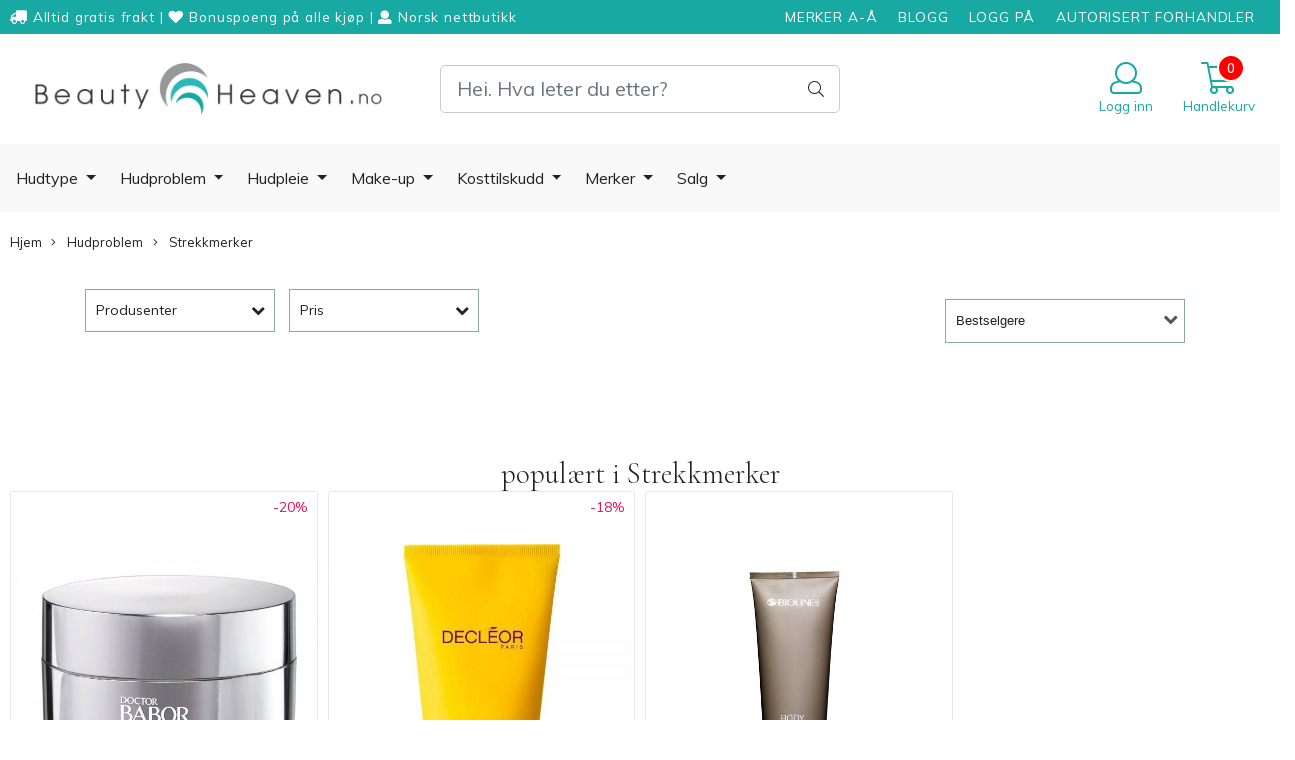

--- FILE ---
content_type: text/html; charset=utf-8
request_url: https://beautyheaven2.mystore4.no/categories/strekkmerker
body_size: 59014
content:
<!DOCTYPE html>
<html lang="no">
<head>
    <meta charset="UTF-8">
    <meta http-equiv="X-UA-Compatible" content="IE=edge">
    <meta name="viewport" content="width=device-width, minimum-scale=1.0, maximum-scale=1.0, user-scalable=no">
    <title>
                    Produkter mot strekkmerker - Beautyheaven.no
            </title>

    
    
            <meta property="og:title" content="Produkter mot strekkmerker - Beautyheaven.no" />
        <meta property="og:type" content="website" />
        <meta property="og:image" content="/users/beautyheaven2_mystore_no/logo/Header07.06.203.jpg" />
    
    
        <script type="text/javascript">var currentPage = 'category.php'; </script>

    
<script>

 //Cart products Object
  var _cartProducts = [];
  var _catPorducts = [];

  
 
       
     _catPorducts.push({
        link: "https://beautyheaven2.mystore4.no/products/babor-repair-cellular-ultimate-body-forming-cream-200ml",
        title: "Babor Repair Cellular Ultimate Body Forming Cream 200ml",
        manufacturerID: "108",
        manufacturerName: "Babor",
    	weight: null,
        tags: {
                  }
     });
   		
      
     _catPorducts.push({
        link: "https://beautyheaven2.mystore4.no/products/decleor-prolagene-energising-gel-150ml",
        title: "Decleor Prolagene-Energising Gel 150ml",
        manufacturerID: "13",
        manufacturerName: "Decleor",
    	weight: null,
        tags: {
                      'price': "629"                  }
     });
   		
      
     _catPorducts.push({
        link: "https://beautyheaven2.mystore4.no/products/bioline-body-concept-skintone-elasticizing-cream-250ml",
        title: "Bioline Body Concept Skintone Elasticizing Cream 250ml",
        manufacturerID: "149",
        manufacturerName: "Bioline",
    	weight: null,
        tags: {
                  }
     });
   		
    </script>


    <script>
    // Making language accessible
        var current_lang_code = 'no';
        var current_currency_code = 'NOK';
        var productPageSwiperLoaded = true;
        var languages = {
        sort: 'Sorter produkter ',
        manufacturer: 'Produsenter',        addedToCart: 'Varen ble lagt til i handlekurven din!'
        }

        var settings = {
        dockedHeader: false,
        lazyLoad: false,
        advancedSearch: false,
        advancedQuantity: false,
        productAdvancedQuantity: false,
        headerMegamenuShowBrandsTabbed: false,
        infiniteScrolling: false,
        advancedAjaxSearch: false,
        currentPage: 'category.php',
        productBoxesPerMobile: 'col-6',
        productGridAdvancedImages: true,
        productGridAdvancedImagesTimeout: 2000,
        advancedPopupOnPurchase: false,
        americaTrimTextMobile: false,
        americaEnableOptimization: false        };

        var customer_group = "";
                        var user_is_club_member = false;
        
                var user_is_company = false;
        
        var _cartTotals = {
        'sidebar_cart_num_items': '0',
        'sidebar_cart_total': '0,-',
        'sidebar_cart_total_raw': '0',
        };

            </script>

    <script type="text/javascript">
        var show_q_in_stock = false;
    </script>
            	<meta name="google-site-verification" content="pbrkbp2YTsgofzjTdOMdxivd498Qion4d4XJVZrehhI">


	<meta name="robots" content="noindex">


<link rel="canonical" href="https://beautyheaven2.mystore4.no/categories/strekkmerker">

<meta name="description" content="Autorisert norsk nettbutikk med stort utvalg av hudpleieprodukter. Alltid gratis frakt og vareprøver!">


            <meta name="csrf-token" content="4_t5d9jq3akLRTrLkxRR7KzdfYqljesp0Se0tXMJlP" />
    

<base href="//beautyheaven2.mystore4.no">


<link type="text/css" rel="stylesheet" href="global.css.php?version=a1756978781&amp;host=beautyheaven2_mystore_no" />
<link type="text/css" rel="stylesheet" href="/css/ck4.css" />


<script>
	var params = {
        load_fancybox:'1',
        is_checkout:'0',
        defaultLang: 'no',
        langCode: ''
    };
</script>



            <script type="text/javascript" src="https://beautyheaven2-i01.acendycdn.com/production/assets/localization/781592fc906423adb1885cb926ae54d23f6254a2-nb-NO.js?v=4.2026.01.23.01"></script>
    

<script type="text/javascript" src="global.js.php?version=1756978781&amp;v2&amp;host=beautyheaven2_mystore_no"></script>



	<link rel="shortcut icon" type="image/x-icon" href="/users/beautyheaven2_mystore_no/logo/favicon9.ico">



	



	            <script async src="https://www.googletagmanager.com/gtag/js?id="></script>
                <script async src="https://www.googletagmanager.com/gtag/js?id=971099003"></script>
    
<script>
    let anonip = 'true';

    
        window.dataLayer = window.dataLayer || [];
        function gtag(){dataLayer.push(arguments);}
    

    gtag('js', new Date());

    </script>

            <script>
            gtag('config', '', {
                anonymize_ip: anonip === 'true' ? true : false,
            });
        </script>
                <script>
            gtag('config', '971099003', {
                anonymize_ip: anonip === 'true' ? true : false,
                
            });
        </script>
    <script type="text/javascript">
    
        
        gtag('event', 'view_item_list', {"items":[{"item_id":"2661","item_name":"Babor Repair Cellular Ultimate Body Forming Cream 200ml","price":612,"quantity":-1,"item_brand":"Babor","category":"Category","list_name":"Category","list_position":1},{"item_id":"525","item_name":"Decleor Prolagene-Energising Gel 150ml","price":532.175,"quantity":1,"item_brand":"Decleor","category":"Category","list_name":"Category","list_position":2},{"item_id":"3701","item_name":"Bioline Body Concept Skintone Elasticizing Cream 250ml","quantity":0,"item_brand":"Bioline","category":"Category","list_name":"Category","list_position":3}]})
    
</script>

	    <!-- Google Tag Manager -->
        <script>(function(w,d,s,l,i){w[l]=w[l]||[];w[l].push({'gtm.start':
    new Date().getTime(),event:'gtm.js'});var f=d.getElementsByTagName(s)[0],
    j=d.createElement(s),dl=l!='dataLayer'?'&l='+l:'';j.async=true;j.src=
    '//www.googletagmanager.com/gtm.js?id='+i+dl;f.parentNode.insertBefore(j,f);
    })(window,document,'script','dataLayer','GTM-PR72828');</script>
        <!-- End Google Tag Manager -->

			<!-- Facebook Pixel Code -->
		<script>
		!function(f,b,e,v,n,t,s){if(f.fbq)return;n=f.fbq=function(){n.callMethod?n.callMethod.apply(n,arguments):n.queue.push(arguments)};if(!f._fbq)f._fbq=n;n.push=n;n.loaded=!0;n.version='2.0';n.queue=[];t=b.createElement(e);t.async=!0;t.src=v;s=b.getElementsByTagName(e)[0];s.parentNode.insertBefore(t,s)}(window,document,'script','//connect.facebook.net/en_US/fbevents.js');
		// Insert Your Facebook Pixel ID below.
		

				fbq('init', '893441144459686');
        fbq('track', 'PageView');

				</script>
		<!-- End Facebook Pixel Code -->
	


    
            
    <script type="text/javascript">var __crallEmail='';var __crall_id=11283; (function(){
            var cc=document.createElement('script');cc.type='text/javascript';cc.async=true;cc.src='https://cdn.crall.io/t/client.js?v=4';var s=document.getElementsByTagName('script')[0];s.parentNode.insertBefore(cc, s);})();
    </script>
    






	
<script type="text/javascript">
    (function(p,u,s,h){
        p._pcq=p._pcq||[];
        p._pcq.push(['_currentTime',Date.now()]);
        s=u.createElement('script');
        s.type='text/javascript';
        s.async=true;
        s.src='https://cdn.pushcrew.com/js/06cece451bb41864874d1c5a8b0d67d0.js';
        h=u.getElementsByTagName('script')[0];
        h.parentNode.insertBefore(s,h);
    })(window,document);
</script>
<script async="true" type="text/javascript" src="https://s.kk-resources.com/leadtag.js" ></script>




						<script defer src="https://adtr.io/jsTag?ap=1124126897"></script>
			
	
	
	
	


    <script defer src="templates/global/mystore/emojis.js?v=6"></script>




    <script type="text/javascript">
                if (typeof $ !== 'undefined' && typeof $.ajaxSetup === 'function') {
            $.ajaxSetup({
                headers: {
                    'X-CSRF-TOKEN': $('meta[name="csrf-token"]').attr('content')
                }
            });
        }

                    </script>
    
            <!-- TrustBox script -->
        <script type="text/javascript" src="//widget.trustpilot.com/bootstrap/v5/tp.widget.bootstrap.min.js" async></script>
        <!-- End Trustbox script -->
    
    
            
        <script src="/templates/america/js/bootstrap-tabcollapse.js" ></script>
        <script src="/templates/america/js/jquery.colorbox-min.js" ></script><!--Move to Global JS -->
        <link rel="stylesheet" href="/templates/america/css/colorbox.css"  /><!--Move to Global CSS -->
    

    
    
                    <script src="users/beautyheaven2_mystore_no/templates/custom_javascript.js?v=1769151777" async></script>
                <link rel="stylesheet" href="users/beautyheaven2_mystore_no/templates/custom_stylesheet.css?v=1769151777"  />
    
              <!-- Template settings style -->
     <link href="https://fonts.googleapis.com/css?family=Muli:300,300i,400,400i,600,600i" rel="stylesheet">
    <style>
      body {
        font-family: 'Muli', sans-serif !important;
      }
    </style>
           
  <!-- Font settings for headings -->
       <link href="https://fonts.googleapis.com/css?family=Cormorant+Garamond:300,300i,400,400i,600,600i" rel="stylesheet">
    <style>
      h1, h2, h3, h4, h5, h6, .h1, .h2, .h3, .h4, .h5, .h6  {
        font-family: 'Cormorant Garamond', sans-serif !important;
      }
    </style>
            <!-- Settings -->
  <style type="text/css">
    
    .slogans-mobile {
      flex-basis: 0;
    }
      @media (max-width: 767px){
        .js-filter .js-filter-box, .js-filter-box .checkbox label {
          padding: 8px 23px !important;
        }
      }
      body.mys-adminbar #mys-abw #mys-apw {
        left: 0;
      }
      body.open-drawer-cart #mys-abw #mys-apw {
        left: -17px;
      }
      .highlight
      {
          font-weight: 700;
      }
    /* FIX for sidebar */
    
    
    .sidebar-list.selected-item > a:first-child, .sidebar-list.selected-item.active_selected_item > a:first-child {
       ;
    }
    /* fix for narrow (1400px) page */
        /* if customer have alot of categories, we can do a little trickyricky */
    
    /* add padding to productboxes if the images looks too "tight" */

    .image-pad {
      padding: ;
    }

    @media (max-width: 1200px){
      #search-down-wrapper .right_part .search_result > li {
        /*width: 100%;*/
      }
    }
    /* AJAX SEARCH  END */
          body {
          background-color: #fff !important;
        }
              body {
        color: #222222;
        }
              a {
        color: #3c4247;
        }
              /* Header Float Disable */

          .sticky.is-sticky {
        position: static;
    }
    .sticky-wrapper {
      height: 0px!important;
    }
    .is-sticky .dnone.floating-cart {
      display: none !important;
    }
        /* Logo size */
    .logo-lg {  max-height: 100px !important; }
    .logo { max-height: 100px !important; }


    /* Mobile Menu Typography Options -Advance */

    .overlay .mob-icons-text, #overlay-menu a {
                            }


    /* Color for logoarea on mobile. nice if the use a white logo */
    body > .header_main_wrapper.flex-center.mob-menu,
    .cart-page > .header_main_wrapper {
      background-color: rgba(0,0,0,0);
      	}

    /* Mobile shippment countdown Style */
     .mobile-only .shippment_calc_main_wrapper {
          }
    .mobile-only .shippment_calc_main_wrapper, .mobile-only .shippment_calc_main_wrapper div,
    .mobile-only .shippment_calc_main_wrapper i {
          }
    .mobile_shipping_wrapper .mobile_shipping_progress {
          }
        /* Filter Optins */
        .sb-sidebar .main-filter-wrapper {
       background: rgba(0,0,0,0) !important;
    }
    
    .sb-sidebar .filter-wrapper .js-filter > .js-filter-toggle,
    .sb-sidebar .product-filter select,
    .sb-sidebar .container .js-filter-tags .fs-dropdown-selected,
    .sb-sidebar .js-filter-mobile .js-filter-toggle {
      color: #000000 !important;       background: rgba(0,0,0,0) !important;             border-color: #e6e6e6 !important;       border-width:  0px !important;      border-style: solid !important;
    }

    /** Megamenu SORTING direction **/
    /* Brands Style */
    

        /* display the breadcrumb on mobile */
    body .breadhead {
      border-top: 1px solid #ffffff !important;      border-bottom: 1px solid #ffffff !important;    }
    @media(max-width: 1024px){
      .breadcrumb {
        max-height: initial;
        display: flex;
        margin-top: 70px;
        }
      .breadcrumb a {
        display: flex;
      }
      section.breadhead {
        min-height: 35px;
      }
    }
    /* display the breadcrumb on mobile */
    
    
    /** Blog **/


    /* Blog Style START */
    #left-part .blog_article .blog_content *, .article_main_wrapper *, .heading_and_description *, .post_wrapper .social-sharing,
    #left-part .blog_article .blog_content .bottom_info .blog_read_more,  body #left-part .blog_content div.blog_date {
                  text-shadow: none !important;
    }
    #left-part .blog_content h3, .article_main_wrapper h1, .article_main_wrapper h2, .article_main_wrapper h3 {
                      }

   body #full_wrapper #left-part .blog_content p, .article_main_wrapper p {
                }

     #full_wrapper #left-part .blog_article .blog_content .bottom_info .blog_read_more span {
          }
    .article_main_wrapper .button {
      text-align: center !important;
    }

    /* BlogStyle END */

            /******************************************************************/
    /******************   PRODUCT PAGE SETTINGS   *********************/
    /** Hide Special Ending In **/
        /** Discount Badge on product page **/
    .product_page_slider .discount_badge_pp {
      position: absolute;
      right: 0;
      width:120px;       height:120px;       background: #b93939;      line-height:120px;       font-size:16px;      border: 1px solid #b939393;      color: #fff;      font-size: 16px;      text-align: center;
      border-radius: 50%;
      margin: 40px;
      z-index: 7;
    }

        

    /** Blog **/
    
    /******************************************************************/
    /******************   PRODUCT GRID SETTINGS   *********************/

    /************************* SQUARE IMAGES IN GRID WITH PADDING   **************************/

    /* Settings for image ratio in grid */

     /****************************************  SQUARE IMAGES IN GRID & NARROW PAGE   **************************/

    


    /****************************************  HORIZONTAL IMAGES IN GRID WITH PADDING   **************************/
    /* Use this setting for Liggende bilder */

  
    /****************************************  HORIZONTAL IMAGES IN GRID & NARROW PAGE  **************************/

    
     /******************************** VERTICAL IMAGES IN GRID WITH PADDING   **************************/

      /* START CHECKING FOR SIDEBAR */
        @media (max-width: 425px){
      .img-fit-grid {
        height: 125vw ;
      }
      .col-6 .img-fit-grid {
      height: 60vw;
      }
    }
    @media (min-width: 426px) and (max-width: 575px){
      .img-fit-grid {
        height: 127vw ;
      }
      .col-6 .img-fit-grid {
      height: 62vw;
    }
    }
    @media (min-width: 576px) and (max-width: 767px){
      .img-fit-grid {
        height: 63vw ;
      }
       .col-12 .col-12 .img-fit-grid {
      height: 130vw;
    }
    }
    @media (min-width: 768px) and (max-width: 991px){
      .img-fit-grid {
        height: 35vw ;
      }
      .col-md-12 .img-fit-grid {
      height: 130vw;
      }
      .col-md-6 .img-fit-grid {
      height: 64vw;
      }
      .col-md-4 .img-fit-grid {
      height: 42vw;
      }
      .col-md-3 .img-fit-grid {
      height: 32vw;
      }
    }
    @media (min-width: 992px) and (max-width: 1199px){
      .img-fit-grid {
        height: 43vw ;
      }
       .col-lg-3 .img-fit-grid {
      height: 32vw;
      }
      .col-md-12 .img-fit-grid {
      height: 130vw;
      }
      .col-lg-6 .img-fit-grid {
      height: 65vw;
      }
    }
    @media (min-width: 1200px){
      .img-fit-grid {
        height: 32vw;
      }
      .col-xl-2 .img-fit-grid {
      height: 21vw;
      }
      .col-xl-6 .img-fit-grid {
      height: 65vw;
      }
      .col-xl-4 .img-fit-grid {
      height: 43vw;
      }
    }
    @media (min-width: 1600px){
     .col-xl-2 .img-fit-grid {
        height: 21vw;
        max-height: 335px;
      }
      .col-xl-3 .img-fit-grid {
        height: 32vw;
        max-height: 510px;
      }
      .col-xl-4 .img-fit-grid {
      height: 43vw;
      max-height: 690px;
      }
      .col-xl-6 .img-fit-grid {
      height: 65vw;
      max-height: 1040px;
      }
    }
          /******************************************************************/
     /****************************************  VERTICAL IMAGES IN GRID & NARROW PAGE  **************************/

    
    /*********************************** PRODUCT PAGE IMAGES **********************************/
    /***********************************  SQUARE PRODUCT IMAGES  START ************************/
    /* Settings for image ratio in grid */
          /***********************************  SQUARE PRODUCT IMAGES  END   ****************************/

     /**********************************  HORIZONTAL PRODUCT IMAGES  START ************************/
    /* Settings for image ratio in grid */
    


    /*********************************  HORIZONTAL PRODUCT IMAGES  END   *****************************/

     /**********************************  VERTICAL PRODUCT IMAGES  START ***************************/
    /* Settings for image ratio in grid */
          .fit-prod-page {
          width: 100%;
          height: 46vw;
          object-fit: contain;
          margin-bottom: 10px;
          max-height: 1150px;
          max-width: 1150px;
        }
        @media (max-width: 425px){
          .fit-prod-page {
            height: 120vw;
          }
          .fit-prod-page.fit-prod-page5050 {
            height: 134vw;
          }
          .fit-prod-page.fit-prod-large {
            height: 134vw;
          }
        }
        @media (min-width: 426px) and (max-width: 575px){
          .fit-prod-page {
            height: 120vw ;
          }
          .fit-prod-page.fit-prod-page5050 {
            height: 133vw;
          }
          .fit-prod-page.fit-prod-large {
            height: 134vw;
          }
        }
        @media (min-width: 576px) and (max-width: 767px){
          .fit-prod-page {
            height: 61vw ;
          }
          .fit-prod-page.fit-prod-page5050 {
            height: 67vw;
          }
           .fit-prod-large {
            height: 79vw;
          }
        }
         @media (min-width: 768px) and (max-width: 991px){
          .fit-prod-page {
            height: 63vw ;
          }
          .fit-prod-page.fit-prod-page5050 {
            height: 67vw;
          }
           .fit-prod-large {
            height: 78vw;
          }
        }
        @media (min-width: 992px) and (max-width: 1199px){
          .fit-prod-page {
            height: 85vw ;
          }
          .fit-prod-page.fit-prod-page5050 {
            height: 67vw;
          }
           .fit-prod-large {
            height: 96vw;
          }
        }
        @media (min-width: 1200px){
          .fit-prod-page {
            height: 86vw;
          }
          .fit-prod-page.fit-prod-page5050 {
            height: 63vw;
          }
           .fit-prod-large {
            height: 96vw;
            max-height: 1250px;
          }
        }
        @media (min-width: 1400px){
          .fit-prod-page {
            height: 80vw;
          }
          .fit-prod-page.fit-prod-page5050 {
            height: 63vw;
          }
           .fit-prod-large {
            height: 96vw;
            max-height: 1550px;
          }
        }
         @media (min-width: 1600px){
          .fit-prod-page {
            height: 63vw;
            max-height: 1010px;
          }
          .fit-prod-large {
            height: 93vw;
            max-height: 1550px;
          }
        }

        /* settings for slide-product page */
        .fit-prod-page-slide {
          max-height: 1360px;
        }
        @media (max-width: 425px){
          .fit-prod-page.fit-prod-page-slide {
            height: 134vw;
          }
        }
        @media (min-width: 426px) and (max-width: 575px){

          .fit-prod-page.fit-prod-page-slide {
            height: 133vw;
          }
        }
        @media (min-width: 576px) and (max-width: 767px){

          .fit-prod-page.fit-prod-page-slide {
            height:67vw;
          }
        }
         @media (min-width: 768px) and (max-width: 991px){

          .fit-prod-page.fit-prod-page-slide {
            height: 67vw;
          }
        }
        @media (min-width: 992px) and (max-width: 1024px){
          .fit-prod-page.fit-prod-page-slide {
            height: 87vw;
          }
        }
        @media (min-width: 1025px) and (max-width: 1199px){
          .fit-prod-page.fit-prod-page-slide {
            height: 85vw;
          }
        }
        @media (min-width: 1200px){

          .fit-prod-page.fit-prod-page-slide {
            height: 85vw;
          }
        }
        @media (min-width: 1400px){

          .fit-prod-page.fit-prod-page-slide {
            height: 85vw;
          }
        }
         @media (min-width: 1600px){
          .fit-prod-page-slide {
            height: 83vw;

          }
        }
         /* START CHECKING FOR SIDEBAR */
              /* checking for vertical images and narrow page width */
      
    

    /*********************************  VERTICAL PRODUCT IMAGES  END   ********************************/


    /* Docked header */
    
    /************************************       OLD STUFF     ****************************************/
    .main_menu,
    .wrapper.visible-xs.centered.mobile-logo { background-color: #ffffff; }

    /* Megamenu dropdown opacity */
    .blocky.hasChild:hover .level_one { opacity: ;  }

    /* Megamenu colors*/
    .megamenu, .sticky.is-sticky { background-color: #f9f9f9;
    border-top: 1px solid #f9f9f9; }
    .menu_dropdown, .dropdown-menu.show { background-color:       #e7f6f5
    ;
    }
  ul.menu_dropdown > li > a { border-right: 1px solid #ffffff; }  ul.menu_dropdown > li > a { border-right: 1px solid #f9f9f9; }
      .navbar {
        width: 100% !important;
      }

      .megamenu {
        background: #f9f9f9 !important;        border-bottom: 1px solid #f9f9f9!important;      }
      /* Level 1 */
      /* NEEDS FIX AND CLEANUP. Adding new settings on top */
      #navbarNavDropdown > ul > li.list-inline-item >  a,
      #navbarNavDropdown > ul > li.list-inline-item >  span a,
      .nav-link, .menu-cat-text, .menu-hover,
      #header_centered_logo_polaria .flat-menu .flat-menu-list a
            { color: #222222; }
     body #navbarNavDropdown > ul > li.list-inline-item >  a:hover, .nav-link:hover, .menu-hover:hover { color: #ccc7c6 !important;  }
      .nav-item.active{ font-weight: 600;}

      /* OLD STUFF */
      ul.menu_dropdown > li > a > span { color: #222222; }
      ul.menu_dropdown > li:hover > a > span { color: #ccc7c6;  }
      ul.menu_dropdown > li > a > span:hover { color: #ccc7c6; }
      .cart-mini-icon:hover, .icons-float > .js-search-icon:hover, li.icons-float.js-search-icon:hover { color: #ccc7c6; }
      .cart-mini-icon, .icons-float > .js-search-icon, li.icons-float.js-search-icon { color: #222222; }
      ul.menu_dropdown > li { background-color: #ffffff; }
      ul.menu_dropdown > li:hover,
      ul.menu_dropdown > li:active,
      ul.menu_dropdown > li:focus { background-color: #e1f5f1; }
      ul.level_two a  { color: #222222; }

      /* Level 2, needs to be tested*/
      .dropcontent h4 a, .dropcontent_block h4, .dropcontent_block h5, .dropcontent_block h5 a, .dropdown_head_cat,
      .dropdown_sub_head_cat
       {  color: #363241; }
      .dropcontent h4 a:hover,
      .dropcontent h4 a:active,
      .dropcontent h4 a:focus { color: #363241; }

      /* Level 3, needs to be tested*/
      .dropcontent_block > p > a { color: #363241; }
      .dropcontent_block > p > a:hover,
      .dropcontent_block > p > a:active,
      .dropcontent_block > p > a:focus { color: #363241; }


      /* Level 2 colors */
        .sub_menu > .outer > div > a > div > div, .sub_menu > a > div > .menu-cat-text,
        .menu-cat-text {
          color: #e3155a !important;
          font-weight: 400 !important;
        }
        .sub_menu > .outer > div > a > div > div:hover, .sub_menu > a > div > .menu-cat-text:hover, .menu-cat-text:hover {
          color: #ccc7c6 !important;
        }
        .sub_menu > .outer > div > ul div:hover,
        .sub_menu > .outer > div > a > div > div:hover,
        .menu-cat-text:hover {
                  }
        /* Level 3 colors */
        .sub_menu > .outer > div > ul div {
          color: #222222 !important;
        }
        .sub_menu > .outer > div > a > div > ul div:hover, .sub_menu_desktop .outer .level0 a.menu-hover:hover, body .sub_menu > .outer > div > ul div:hover {
          color: #ccc7c6 !important;
        }
    /* Product boxes colors */

      /* Product box border */
      .products_list, .product-box, .crall-search-filter .crall-product-item { border: 1px solid #ece7e6; background-color: #ffffff; }

      /* Prices */
        /* Normal */
        .product .product-meta .price, .product-price, .crall-product-item .crall-price .crall-price, .special, .cart-content .cart_bottom_part .not-on-sale { color: #333333; }

        /* Before */
        .product .price s, .products_price_old, .cart-old-price s, .cart-page .price-on-special s, body .crall-old-price { color: #ccc7c6 !important; }

        /* Color on text for discount tag above product box, cart page and cart */
        .special, .cart-content .cart_bottom_part .on-sale, .cart-page .price-on-special span,
        .crall-product-item .crall-price .crall-old-price ~ .crall-price,
        #cart-page .total_discount.boldtext,
        body #cqty .price-on-special span
            { color: #e3155a !important; }


       /* News badge */
      .news_tag {
        color: #555555;
        background: ;
      }

      /* Product title */
      .product a.title, .product .product-meta .title, .manufacturers, .crall-product-name a { color: #222222 !important;  padding: 0;}
      .product a.title:hover, .product .product-meta .title:hover, .manufacturers:hover, .crall-product-name a:hover { color: #6b6b6b !important;}

          /* Attributs */
        .attribute_info_container {
          background:  !important;
          opacity: 0.5 !important;
        }
        .attribute_info_container .attribute_info_header, .attribute_info_container .attribute_info_content {
          color:  !important;
          background: transparent !important;
          font-size:  !important;
        }


      /* Product Box Discount Color */
      div .special_tag, body div.crall-wrapper .crall-slide .crall-banner > div {
        color: #e3155a;
        background: #ffffff !important;
                text-align: center;
        display: flex;
        justify-content: center;
        align-items: center;
      }


        .product-page div .special_tag {
          position: absolute;
                     right: 30px;
            top: 30px;
                   background: red;
        }


      /* Product Box Set logo height / size and position */
      .product-box .manufacturer-box img {
              }

      /* Product Boxes Quick View Style*/
      div .quick_view {
        background: ;
        color: 
      }
            div .quick_view span {
              font-size: ;
            }
            div .quick_view i {
              font-size: ;
            }

      /* Productpage percentage discount color */
      #productdiscount{
      	color: #e3155a;
        background: #ffffff !important;
		padding: 5px;
      }

    /* Footer colors */
    #footer { background-color: #ece7e6; }
    #footer  { color: #222222; }
    #footer a:link,
    #footer a:visited { color: #222222; }
    #footer a:hover,
    #footer a:active,
    #footer a:focus { color: #f9f9f9; }
    #footer .footer_social_icon, #footer .footer_social_icon i { font-family: 'FontAwesome' !important;}
    #footer .footer_social_icon i {
      color:#000 !important;}
    }


    h1, h1.product-title-v1, .clerkheader, a .bannerheadercolor, .form_wrapper h3 {
      color: #222222 ;
    }
          h1.title,h3.title,
      .clerkplaceholder > h3.clerkheader {
          font-size: 1.8em;
        }
        .product-buy-header > h1  {
          font-size: 1.8em;
        }
        @media (max-width: 768px) {
          h1.title,h3.title,
      .clerkplaceholder > h3.clerkheader {
          font-size: 1.6rem;
        }
      }
      @media(min-width: 1025px) {
      h1.product-title-v1 {
        font-size: 1.8em;
      }
    }
    
    .container > h3.clerkheader {
      font-weight: 100;
      text-transform: none;
    }

    /* General color settings */
    /*Top Menu*/

      .topmenu-buttons {
          color: #18a9a2;
      }
     .topmenu-buttons:hover {
          color: #ccc7c6;
      }

      /* Add borde width and color and fix overlapping */

      /*.menu-grid {
        border-color: #efefef;
        border-width:  1px  !important;
      }*/
      #overlay-menu .__mob_menu_wrapper {
        border: 1px solid #000;
        padding: 0;
        border-color: #efefef;
        border-width:  1px  !important;
        border-bottom: none;
        border-right: none;

      }
       #overlay-menu .__mob_menu_wrapper .menu-grid {
          border-left: none;
          border-right: none;
         border-bottom: 1px  solid #efefef;
        }
      #overlay-menu .__mob_menu_wrapper .menu-grid:nth-child(3n + 2 ) {
          border-left:  1px  solid #efefef;
          border-right: 1px  solid #efefef;
      }
      #overlay-menu .__mob_menu_wrapper .menu-grid:nth-child(3n + 3 ) {
		border-right: 1px  solid #efefef;
      }
         #overlay-menu .__mob_menu_wrapper .menu-grid span,  #overlay-menu .__mob_menu_wrapper .menu-grid a, #overlay-menu .__mob_menu_wrapper .menu-grid i {
              color: #222222 !important;
            }


      .flex-container .topmenu-buttons i, #mobile_header div > a i, .menu__elem > p, .menu-grid a, .menu-list a, .menu-links a, .cat-header, .menu__text, .menu-links-text,
      .has-child .fa-plus, .menu-grid-img > .fa-plus, svg.fa-fake {

          color: #6c7a89 !important;
      }
          .flex-container .topmenu-buttons:hover i, #mobile_header div > a i {
          border-color:  !important;
      }

               body #mobile_header, .mobile-navbar {
          background-color: #ecf0f1;
        }
      
                .menu-grid {
        height: 75px;
        border-width: 1px;
        }
        .mob-icons-text {
        /*height: 3em; */
        line-height: 1.5em;
        overflow: hidden;
        }
        
       /* Top Line - Slogans colors */
            .slogans-mobile {
              background: #18a9a2 !important;
            }
          .slogans-mobile .mobile_slogan * {
            color: #fff !important;
          }
      div .slogans {
          background: #18a9a2 !important;
          color: #ffffff !important;
      }
      div .slogans a {
        color: #ffffff !important;
      }
      .mobile_slogan, .mobile_slogan i {
         color: #ffffff !important;
      }
      div .slogans li a, .request_quantity_num, .mobile_slogan, .mobile_slogan i {
          color: #ffffff !important;
      }
      div .slogans li a:hover, .request_quantity_num.hover, .mobile_slogan:hover {
          color: #ccc7c6 !important;
      }
            .form_wrapper div > span,  .form_wrapper div > span:hover {
              color: #222222 !important;
            }
      /* Buttons */
      body .bundle-product-page-button--complete > #addToShoppingCart,
      .product_box_button form .button,
      .button .button,
      .form_wrapper .request_quantity button,
      .main_menu .checkout-cart .btn,
      #cartDrawer .cart_button a,
      .crall-product-item .crall-buy,
      .account-pages .btn-account,
      .account-pages .btn-default-1,
      .login-page .btn-default,
      .add2cart button, .btn-default, .btn-default-1, .account_consents-page article button,
      .index-page .latest_from_blog_row .__read_more_blog span,
      .__read_more_blog span,
      .related-products-tag .button {
        background-color: #e3155a !important;
        color: #ffffff !important;
        border-color: #e3155a !important;

      }
      .index-page .latest_from_blog_row .__read_more_blog span {
        border: 2px solid #e3155a !important;
      }
      .product_box_button form .button {
        border: 1px solid transparent;
        padding: .375rem .75rem;
      }
      .product_box_button form {
          text-align: center;
      }
      .product_box_button form a {
          display: inline-block;
          height: 40px;
          line-height: 30px;
          min-width: 160px;
      }

      body .bundle-product-page-button--complete > #addToShoppingCart:hover,
      body .bundle-product-page-button--complete > #addToShoppingCart:active,
      body .bundle-product-page-button--complete > #addToShoppingCart:focus,
      .product_box_button form .button:hover,
      .product_box_button form .button:active,
      .product_box_button form .button:focus,
      .account_consents-page article button:hover,
      .account_consents-page article button:active,
      .account_consents-page article button:focus,
      .button .button:hover,
      .button .button:active,
      .button .button:focus,
      .form_wrapper button:hover,
      .form_wrapper button:active,
      .form_wrapper button:focus,
      .add2cart button:hover,
      .add2cart button:active,
      .add2cart button:focus,
      .product_box_button button:hover,
      .product_box_button button:active,
      .product_box_button button:focus,
      .login-page .btn-default:hover,
      .login-page .btn-default:focus,
      .login-page .btn-default:active,
      .account-pages .btn-account:hover,
      .account-pages .btn-account:active,
      .account-pages .btn-account:focus,
      .account-pages .btn-default-1:hover,
      .account-pages .btn-default-1:active,
      .account-pages .btn-default-1:focus,
      .main_menu .checkout-cart .btn:hover,
      .main_menu .checkout-cart .btn:active,
      #cartDrawer .cart_button a:hover,
      #cartDrawer .cart_button a:active,
      #cartDrawer .cart_button a:focus,
      .main_menu .checkout-cart .btn:focus,
      .btn.btn-default-1.active,
      .btn.btn-default-1.active .fa-smile,
      .crall-product-item .crall-buy:hover,
      .crall-product-item .crall-buy:focus,
      .crall-product-item .crall-buy:active,
      .index-page .latest_from_blog_row .__read_more_blog span:hover,
      .index-page .latest_from_blog_row .__read_more_blog span:focus,
      .index-page .latest_from_blog_row .__read_more_blog span:active,
      .related-products-tag .button:hover,
      .related-products-tag .button:focus,
      .related-products-tag .button:active

       {
        background-color: #ccc7c6 !important;
        color: #ffffff !important;

      }
    	.index-page .latest_from_blog_row .__read_more_blog span {
        padding: 8px;
      }
      .lates_blog_image_wrapper {
         min-height: 140px;
      }
      .index-page .lates_blog_wrapper h6 {
        font-size:16px !important;
      }
      .index-page .lates_blog_wrapper p {
        min-height: 124px;
      }
    /* Fonts */
      /* Megamenu font-size */
            body .crall-slide .crall-product-item .crall-product-name, body .crall-price, .crall-product-name {
              text-align: center !important;
            }
      .nav-link { font-size: 1rem; }
      .dropcontent_block, .dropdown_head_cat, .menu-cat-text { font-size: 1rem; }
      .dropcontent_block > p, .dropdown_sub_head_cat, .dropdown-menu .has-subchild .no-sub .menu-cat-text { font-size: 1rem;  }
      ul.menu_dropdown > li > a, .nav-link, .menu-cat-text { text-transform: none!important; }

      /* Product title */
      .product a.title, .clerk-list-item .name a, .crall-product-name a { font-size: 15px !important; }
      .product a.title, .clerk-list-item .name a, .logo-tag, .discount-corner-v2, .crall-product-name a { text-transform: none !important; }

      /* Headers */
      h1.title,h3.title, .clerkplaceholder > h3.clerkheader, .navbar-nav li a, .navbar-nav li a span { text-transform: none!important; }
       h1.title,h3.title, .clerkplaceholder  h3.clerkheader, p.title, h2.title,  h6.title   {
        font-weight: lighter;
        text-align:center !important;
      }

      h2.title, h6.title {
        font-size: 2rem !important;;
      }
      .text-adjust {
        text-align:center !important;
      }
      @media(max-width: 575px){
        .text-adjust-sm, h1.product-title-v1 {
          text-align:center !important;
        }
      }
  /*****************************    PRODUCT BOXES   ******************/
    .product_box_title_row {
      height: 3.2rem;
      overflow: hidden;
    }
        .product_box_title_row {
      height: 1.5rem;
      overflow: hidden;
    }
    
    .products_list a {
      color: ;
    }
    .products_list a:hover {
      color: ;
    }
    .product_quantity > a {
    display: inline-block;
        padding: 6px;
        background: #fff;
        min-width: 33px;
        text-align: center;
        border: 1px solid #c7c7c7;
        border-radius: 3px;
    }
      /*** Main Banner, A - arrows style && Product page slider arrows ***/
                  .index-page .swiper-button-prev.swiper-button-white, .index-page .swiper-container-rtl .swiper-button-next.swiper-button-white, .index-page .swiper-button-next.swiper-button-white {
            background-image: none !important;
          }
          .index-page .swiper-button-prev i, .index-page .swiper-button-next i {
            font-family: 'Font Awesome 5 Pro' !important;
            line-height: 44px;
                          font-size: 60px !important;
                                      font-weight: light !important;
                                      color: #000000 !important;
                      }
          .swiper-button-next {
            right: 30px;
          }
      
      
          .product-page .swiper-container .swiper-button-next,  .product-page .swiper-container .swiper-button-prev {
            background-image: none !important;
            outline: none;
                          font-size: 40px !important;
            
                      }
            /**** H banners, align heading option ****/
    .bannersH #banner_h_one_four_one_header {
      text-align: left !important;
    }
    .bannersH #banner_h_one_four_two_header {
      text-align: left !important;
    }
    .bannersH #banner_h_one_four_three_header {
      text-align: left !important;
    }
    .bannersH #banner_h_one_four_four_header {
      text-align: left !important;
    }

    /**** G banners, align heading option ****/
    #banner_g_one_four_one_header{
      text-align: left !important;
    }
    #banner_g_one_four_two_header{
      text-align: left !important;
    }
    #banner_g_one_four_three_header {
      text-align: left !important;
    }
    #banner_g_one_four_four_header {
      text-align: left !important;
    }
    /******************** Index Banner A slider ************************/
    .swiper-slide a, a .slider-header {
      color: ;
      text-align: center;
    }
    /* Adding bg color to banner text */
                                                    #bannerBTwo, #bannerBOne, #bannerB2Three, #bannerB2Four {
      padding: 6px !important;
    }
    /** Search Options **/
    #overlay-search {
      background: #ccc7c6 !important;
    }
    #overlay-search .search-input,
     {
      border: 1px solid #000000 !important;
      border-radius: px !important;
      background: #ffffff !important;
    }

  	.header__row #quick_find_search .form-control,
    .header__row #quick_find_search .search-icon {
      border: 1px solid #cacaca !important;
                }
    .header__row #quick_find_search .search-icon {
      border: none !important;
    }
    .form-control.js-input-search::placeholder {
      color: #222222 !important;
    }
    .form-control.js-input-search {
      color: #222222;
    }
    .input-group-btn i {
      color: #222222 !important;
    }
    /******************* /Index Banner A slider ************************/

    /******************* /Index Banner F slider ************************/

    /******************** Crall ************************/

    #overlay-search .crall-search-result-wrapper {
		top:46px!important;
    }

    .crall-search-filter .crall-product-item {
          margin: 0px 10px 10px 10px;
    }
    /******************* /Crall ************************/
    /** Brands Background Color **/
    body .brand-card {
      background: ;
    }
    body .cat_banner_image:before {
      background: ;
      opacity: ;
    }
    /** Category Description Colors **/
    .category-page .extra-info > *:not(.crl),
    .category-page .extra-info > *:not(.crl) * {
      color:;
    }
  	.category-page .extra-info a:not(.crl-button) {
      color: !important;
    }

    /** Category Boxes Color **/
    .categories-images .cat-sub-head .cat-head-text {
      color: ;
      background: ;
      opacity: ;
      border-radius: 8px;
      display: inline-block;
      padding: 10px 20px;
    }
    .categories-images:hover .cat-sub-head .cat-head-text {
      color: 
     }
      /** NEwsletter Button Color **/
      .newsletter-box .newsletter-btn .btn {
        background: ;
        border-color: ;
        color: ;
      }
      .newsletter-box .newsletter-btn .btn:hover {
        background: ;
        border-color: ;
        color: ;
      }
    /** Cart Buttons **/
    .empty .btn-info, .btn-info {
      background: ;
      color:;
      border-color:  !important;
    }
    .empty .btn-info:hover, .btn-info:hover {
      background: ;
      color:;
      border-color:  !important;
    }
    .cart-actions .buy-button .buy-button-cart,
  	.mob-menu .btn-buy-button,
    .pay-button .btn,
    #cart-page .btn-purchase,
	div.popup_wrapper .right_part a {
      background: ;
      color:;
          }
    .cart-actions .buy-button .buy-button-cart:hover,
    .pay-button .btn:hover,
    #cart-page .btn-purchase:hover,
	div.popup_wrapper .right_part a:hover {
      background: ;
      color:;
              -webkit-transition: none !important;
        -moz-transition: none !important;
        -o-transition: none !important;
        transition: none !important;
    }
    .cart-actions .buy-button .close-cart-button,
  	body div.popup_wrapper .button .action_button {
      background:  !important;
      color: !important;
    }
    .cart-actions .buy-button .close-cart-button:hover,
    body div.popup_wrapper .button .action_button:hover {
      background:  !important;;
      color: !important;;
    }
    body .delete-cart {
      background: ;
      }
    body .delete-cart i, body .delete-cart span {
         color:;
      }
    body .mega-cart-icon .cart-counter, body .cart-counter {
       background: ;
      color: ;
      border-color:  ;
    }
    body .mega-cart-icon:hover .cart-counter, body .cart-counter:hover {
      background: ;
      color: ;
      border-color:  ;
    }
    
    /** PopUp For Cart Info(add to cart) style */
    .addtocart_popup {
      position: fixed;
      background: #fff;
      z-index: 9;
      box-shadow: 0 0 40px -30px;
      transition-timing-function: ease;
      -webkit-transition-timing-function: ease;
      -webkit-transition: all 1s;
      transition: all 1s;
    }

    @media (min-width: 993px){
      .addtocart_popup {
          top: -330px;
          right: -400px;
          border-radius: 50%;
          width: 400px;
          height: 400px;
      }
      .addtocart_popup.addtocart_popup_animation {
          top: -140px;
          right: -140px;
      }
      .addtocart_popup h6 {
          position: absolute;
          bottom: 12%;
          right: 50%;
          text-transform: uppercase;
          width: 120px;
      }
      .addtocart_popup i {
        padding: 28px;
        border-radius: 50%;
          position: absolute;
          left: 20%;
          bottom: 34%;
          font-size: 46px;
      }
    }

    .addtocart_popup i {
      background:"#97cece" !important;
      color:"#000" !important;
    }

        #sort-dropdown-wrapper-3 {
    	display: none !important;
    }
    
    @media (max-width: 992px){
      .addtocart_popup {
          bottom: -230px;
          right: 0;
          width: 100%;
          height: 120px;
      }
      .addtocart_popup.addtocart_popup_animation {
          bottom: 77px;
          right: 0px;
      }
      .addtocart_popup h6 {
          width: 100%;
        margin-top: 80px;
        text-align: center;
      }
      .addtocart_popup i {
          background: #97cece;
          padding: 28px;
          position: absolute;
          left: 50%;
          margin-left: -54px;
          top: -52px;
          font-size: 46px;
          border-radius: 50%;
          border: 10px solid #fff;
      }

      
              #sort-dropdown-wrapper-3 {
            display: block !important;
            float: none;
              width: 100%;
              padding: 0 10px;
          margin-bottom: 15px;
        }
      #sort-dropdown-wrapper-3 .fs-dropdown {
        margin-top: 0;
        max-width: 490px;
        margin: 0 auto 20px auto;
      }
      #sort-dropdown-wrapper-3 .fs-dropdown button {
        border-radius: 0;
      }
      .js-filter-mobile {
        margin-bottom: 0 !important;
      }


        #sort-select-3 {
          display: block;
          float: none;
        	width: 100%;
          text-indent: 10px;
        }
      .filter-wrapper > .js-filter-tags {
        display: none !important;
      }

          }
    .open-search-field #overlay-search {
        width: 100%;
    }
    .main-page-section {
        max-width: 100%;
    }

    /** Custon Tag/Ribbon style **/
    .custom_ribbon {
      position: absolute;
      top: 0;
      z-index: 999;
      justify-content: center;
      margin: 10px;      background: #e3155a;      color: #ffffff;      left: 0;              padding: 10px;
        border-radius: 0px;          }
            /**** Video Banner Style Settings ****/

    /*Button Options*/
    #fullwidth-video-banner p > a {
                              transition: all .3s;
    }
    #fullwidth-video-banner p > a:hover {
                      }
    /*Background Option*/
            #fullwidth-video-banner .container > div {
                                                      }
            /*Text Options*/
           #fullwidth-video-banner > .container h1 {
                                        }
            #fullwidth-video-banner > .container p {
                                        }

  /* CartButton Color options */
  #cart-page .company-button > input {
    
    
      }

  #cart-page .company-button > input:hover {
    
    
      }

</style>

<style>
    body .cart-prod-title {
      }
  body .cart-price {
    }

  
  
  @media (max-width: 992px) {
     .js-filter-box .checkbox label:before {
       display: none ;
      }
      }

  </style>
<!-- Cart Slide In -->

<style>


  /** CLUB PRICE STYLE **
  /* Product box */
  .product .club-price-category {
    background: #000;
    color: #fff;
    top: 36px;
  }

  .product .club-price-category:before {
    border: none;
  }

  .product .__club_price .special {
    display: block;
    padding: 0;
  }

  .product .product-meta .__club_price s {
    text-decoration: none;
    color: #000 !important;
    font-size: 18px !important;
  }

  .product .__club_price .special {
    color: #000 !important;
  	font-size: 14px;
  }
  .product .__not_logged .__club_price .special {
    font-size: 15px !important;
  }
  .product .__club_price .special.normalize-price {
    font-size: 1.10rem;
    font-weight: bold;
  }
  .product .__club_price .special.normalize-price-alt {
    display: inline;
    font-size: 1.10rem;
    font-weight: bold;
  }
  .__club_price_simple_style .special {
    color: #e38435 !important;
  }
  .product .__club_price_simple_style .justify-between,
  .product .__club_price .justify-between {
    justify-content: space-between;
    display: flex;
  }
  /*.product .__club_price .special:before {
    content: "";
  }*/

  .__ribbon_inside .product .club-price-category {
    top: 0 !important;
    display: inline-block;
    right: 5px !important;
    left: auto;
    position: absolute;
    z-index: 1;
      }

  .__productbox_with_club_price .price {
    min-height: 62px;
  }

  .club-price-category {
    padding: 5px 10px !important;
  }
.product .discount-corner, .discount-corner, body .crall-wrapper .crall-slide .crall-banner,
.__ribbon_inside .product .club-price-category {
    font-size: 14px !important;
  }

  @media ( max-width: 500px) {
    .__ribbon_inside .product .club-price-category {
      padding: 5px 10px !important;
      font-weight: normal !important;
      font-size: 12.8px !important;
    }
  }
  /* Produt Page regular price */
  .product-page .prices {
    padding: 0;
  }

  /* Product Page */
  #add2cart .club-price-wrapper .prices {
    padding-bottom: 0;
  }

  #add2cart .club-price, .info_wrapper .club_price {
    color: #e38435;
      	background: transparent;
    display: block;
    padding: 0;
    margin: 0;
    font-weight: bold;
    font-size: 18px;
  }



  .club-price-wrapper .prices, .members-club-price-wrapper .prices {
    float: none;
    padding: 0;
  }



  .members-club-price-wrapper .member_only {
    color: #3333337a !important;
    font-size: 16px !important;
    text-decoration: line-through;
}


  .customer-club {
    padding: 20px !important;
  }

  .customer-club-header {
    display: none;
  }

  .members-club-price-wrapper .prices .products_price {
    color: #e38435 !important;
    background: transparent;
    display: block;
    padding: 0;
    margin: 0;
    font-weight: bold;

  }

  .customer-club-content .customer-club-sign-up,
  .customer-club-slide .customer-club-accept {
    background: #4A84BA !important;
    color: #fff !important;
	border-bottom: 3px solid #00000033 !important;
    cursor: pointer;
  }

  #customer-club-logged-out .customer-club-abort, .customer-club-slides input[type="checkbox"],
  .customer-club-checkbox a {
    cursor: pointer;
  }
  /*.members-club-price-wrapper .products_price:before {
    content: "";
  }*/

  .short_info_wrapper .special-ending-in {
    background: ;
    color: ;
    display: inline-block;
    padding: 8px;
  }
  .short_info_wrapper .special-ending-in b span {
    margin: 0 4px;
  }
  @media only screen and (max-width: 600px) {
    .short_info_wrapper {
      text-align: center;
    }
  }
</style>

<style>
  body .nav-tabs .nav-item.show .nav-link, body .nav-tabs .nav-link.active, body .nav-link.active:hover, .nav-tabs .nav-link:focus, .nav-tabs .nav-link:hover {
    border-bottom:3px solid #E74C3C !important;
  }
  body .nav-tabs {
     border-bottom:3px solid #dee2e6;
  }
  #tabs .nav-item .nav-link {
    color: !important;
  }
  #tabs .nav-item .nav-link:hover {
     color: !important;
  }
  #bottom-menu .exclude_tax.active, #bottom-menu .include_tax.active {
    font-weight: bold !important;
  }

  
  /* Fix for CartV2 shipment countdown */
  #shipment-countdown-cart .mobile-only .shippment_calc_main_wrapper {
    display: block !important;
  }
  .popup_wrapper .mobile-only .shippment_calc_main_wrapper {
    display: block !important;
  }
  /* ENDOF: Fix for CartV2 shipment countdown */

  /***** TEMP fix cart page elements *****/
  @media (max-width: 600px) {
/* Cart GRID align
  .cartbox > #cqty > div > .row {
    display: grid;
    grid-template-areas: "image description" "image quantityAndPrice";
  }
  .cartbox > #cqty > div > .row > div{
    grid-area: quantityAndPrice;
    margin: 0 !important;
  }

  .cartbox > #cqty > div > .row > .cartimagebox{
    grid-area: image;
  }

  .cartbox > #cqty > div > .row > .cartdescription{
    grid-area: description;
    padding-left: 0;
  }
  .cartquantity > .inputQuantity {
    width: 42px !important;
  }
  .cartquantity > .update-quantity {
    padding: 10px !importan;
  }
  .multiply-txt {
    display: none;
  }
  .cartbox > #cqty .producttotal {
    margin-left: 15px;
    margin-right: 4px;
  }*/
}
 </style>
<style>
    /* UPS on product page Font size */
  .product-page .usp_wrapper p, .product-page .usp-row p,
  .product-page .usp_wrapper span, .product-page .usp-row span {
    font-size:16px;
    font-weight: bold !important;
  }
  .product-page .usp_wrapper i, .product-page .usp-row i {
    font-size:16px !important;

  }

  /** Show only 2 latest post on index page **/
  
    #scroller-content {
    padding-bottom: 80px;
  }
  .mobile_shipping_wrapper {
    background:  !important;
  }

  #freeShippingBar {
    background:  !important;
  }
  .freeShippingWrapper > span {
    color:  !important;
  }
  #overlay-cart .cart-container .mobile_shipping_progress, #overlay-cart .cart-container .shippment_pprogress_bar  {
            background:  !important;
    }
   #freeShippingBar #myProgress {
                background:  !important;
        }
  body .mobile_shipping_wrapper ~ div.info_wrapper span, .mobile_shipping_wrapper ~ div.info_wrapper h2 {
    color: #222222 !important;
    font-size: 12px !important;
  }

  


    
    #mobile_header .navbar-nav .col.menu {
    padding: 0 !important;
  }
  #mobile_header .navbar-nav .col.menu p {
      }


    .main_menu .logo__wrapper {
    align-self: center;
  }
  @media (max-width: 500px) {
    .cat_info_box.filter-select p a img {
      width: 100% !importnat;
      height: auto;
    }
  }
  @media (max-width: 420px) {
    .slide_in_cart_mobile {
      width: 100% !important;
    }
  }

  .has-img .menu-hover .img-desktop-menu {
      }

  	.fa-cart:before {
      content: "\f07a";
  }
    
  
  
  .mega-icons svg {
    height: 32px !important;
  }
</style>
<style>
  /* Blog Heading / index page*/
  .index-page .latest_from_blog_row .lates_blog_wrapper h6 {
    ;
  }

  @media (max-width: 992px){

    .vertical_images {
      display: block !important;
    }

    .vertical_images #slider.swiper-container-vertical {
      padding: 0 !important;
    }
    .product-page .sl_favorite {
      /*top: 0 !important;*/
    }
  }

  @media (max-width: 500px){
    
    .index-page .latest_from_blog_row .lates_blog_wrapper h6 {
    	;
    }
          body #product-action-row > div > div {
        flex: 0 0 100% !important;
        max-width: 100% !important;
      }
  	  }

  .attach-to-bottom {
    margin-bottom: 76px !important;
  }
  #overlay-cart {
    max-height: calc(100vh - 76px);
    height: calc(100vh - 76px);
  }

  /*Fix for login popup */
  .login-page .notification_wrapper .notification-error {
    text-indent: 0;
    padding: 90px 20px;
    top: 50%;
    left: 50%;
    margin: auto;
    transform: translate(-50%, -50%);
  }
  .login-page .notification_wrapper .notification-error:after {
    top: 40px;
    right: 50%;
    transform: translateX(50%);
  }
  .login-page .notification_wrapper .notification-error:before {
    right: 0;
  }

  /* Button on the product page / extend if there is no quantity*/
    #product-action-row > div > div {
    flex: 0 0 83% !important;
    max-width: 83% !important;
  }
  	.product-page .attribute_element .fs-dropdown { margin-top: 0; }

  /* category page / hide filters */

  
  
  .menu-desktop .category-box > .dropdown-menu {
    max-height: 100vh;
    overflow: auto;
    padding-bottom: 80px !important;
  }

  .overlay .menu-grid .dropmenu-small.m-menu-2 .sub_menu>.row {
    padding-bottom: 100px;
  }

  .overlay__elem #bottom-menu {
    padding-bottom: 60px;
  }

  
  /* Text Info Wrapper */
  .info-text__banner {
    background-color: #000;
    padding: 8px;
    text-align: center;
  }

  .info-text__banner h4, .info-text__banner i {
    display: inline-block;
    color: #fff;
  }

  .info-text__banner i {
    font-size: 24px;
  }

  .info-text__banner  p {
    color: #fff;
    max-width: 640px;
    margin: auto;
  }

  .input_wrapper {
    display: flex;
    align-items: baseline;
    justify-content: center;
  }
  .input_wrapper input {
    max-width: 70%;
  }
  .input_wrapper label {
    margin-right: 10px;
    display: flex;
    align-items: baseline;
  }
  @media only screen and (max-width: 1200px) {
     .input_wrapper {
       flex-direction: column;
       align-items: center;
  	}
    .input_wrapper input {
    	max-width: 100%;
  	}
    .input_wrapper label {
      margin-right: 0px;
    }
  }


  /* Search result new style */
  #search-down-wrapper .left_part ul li {
    border-bottom: 1px solid #e2e2e2 !important;;
  }

  #search-down-wrapper, #search-down-wrapper-2 {
    box-shadow: 0 0 20px -15px #000 !important;
  }

  #search-down-wrapper .right_part h3 {
    font-size: 18px;
  }

  .right_part .search_result {
    display: flex;
    flex-direction: column;

  }

  .right_part .search_result li {
	display: flex;
    flex: 1;
    background: #f4f4f4;
    padding: 4px;
    margin: 4px;
    border-radius: 10px;
    float: none !important;
    width: 100% !important;
    text-align: left !important;
    margin: auto !important;
    margin-bottom: 6px !important;
  }

  .right_part .search_result li .img_wrapper {
    margin-right: 10px;
  }

  .right_part .search_result li .manufacturers_name {
	font-size: 10px;
    border: 1px solid #000;
    display: inline-block !important;
    padding: 4px;
    border-radius: 4px;
    margin-right: 10px;
  }

  #search-down-wrapper .right_part .display_price {
    display: flex !important;
    color: #6f6f6f;
  }


  #search-down-wrapper .right_part .display_price span {
    color: #ff005b;
    font-weight: bold;
    margin-left: 10px;
  }

@media (max-width: 992px) {
  .productpage-slide-active .mobile-navbar .cat-header {
      max-height: none !important;
  }
  .productpage-slide-active .mobile-navbar > .col-12 {
    display: block !important;
  }
  .productpage-slide-active .mobile-navbar .col-10 {
    width: 100% !important;
    max-width: 100% !important;
  }
  .productpage-slide-active .fit-prod-page.fit-prod-page-slide {
      height: auto !important;
  }

}

/* Category filter fix */
@media (min-width: 992px) {
  .container .js-filter-wrapper {
    display: flex;
    align-items: stretch;
  }

  .container .js-filter-wrapper .filter-wrapper {
    padding: 0 !important;
  }

  .container .js-filter-wrapper .js-filter-tags > div {
    min-height: 40px !important;
    margin-top: 0 !important;
  }
}

</style>
<script>
    // Add classes to the side bar
    $(document).ready(function() {

        var sidebarSelected = (function(){

            var selectedItems = document.querySelectorAll('.selected-item');

           if(!!selectedItems.length) {
              selectedItems.forEach( function(item, index) {

                if(index === 0) {
                  item.classList.add('parent_of_selected_child');
                };

                if(index < selectedItems.length - 1) {
                  item.classList.add('has_active_child');
                }

                if(index === selectedItems.length - 1) {
                  item.classList.add('active_selected_item');
                }
              });

              return {
                selectedItems
              }
			}
        })();
      });
</script>
    
    
            <!-- Vendor Styles -->
<link rel="stylesheet" href="/filter/assets/font-awesome-4.5.0/css/font-awesome.min.css" />
<link rel="stylesheet" href="/filter/assets/dropdown/dropdown.css" />
<link rel="stylesheet" href="/filter/assets/jquery-ui-1.10.4.custom/css/base/jquery-ui-1.10.4.custom.min.css" />

<!-- App Styles -->
<link rel="stylesheet" href="/filter/assets/style.css?v=2" />
    
    
    <style>
        .info_wrapper > h2 {
        font-size: 15px !important;
        font-weight: 500;
        }
            </style>

        
    
        
        
        <script>
            </script>

    </head>


<body class="not-index category-page megamenu_wide-active productpage-vakrevene-alternative-active cat-1026 ">

    <!--- Exclude customer groups -->
        
    
        		<!-- Google Tag Manager -->
                <noscript><iframe src="//www.googletagmanager.com/ns.html?id=GTM-PR72828"
		height="0" width="0" style="display:none;visibility:hidden"></iframe></noscript>
        		<!-- End Google Tag Manager -->
	
	


	
    
	

<div id="fb-root"></div>

<script>
window.fbAsyncInit = function() {
	FB.init({
	appId      : '138255156243557', // App ID
	status     : true, // check login status
	cookie     : true, // enable cookies to allow the server to access the session
	oauth      : true, // enable OAuth 2.0
	xfbml      : true  // parse XFBML
	});




};

(function(d, s, id) {
	var js, fjs = d.getElementsByTagName(s)[0];
	if (d.getElementById(id)) {return;}
	js = d.createElement(s); js.id = id;
	js.async=true; js.src = "//connect.facebook.net/nb_NO/all.js#xfbml=1";
	fjs.parentNode.insertBefore(js, fjs);
}(document, 'script', 'facebook-jssdk'));</script>



	
<div class="crall-cart" style="display:none">
                </div>



	<div class="crall-page" style="display: none;">
		<div class="type">category</div>
		<div class="id">1026</div>
	</div>







  	        
  	<div style="flex-direction:column; " class="header_main_wrapper pt15 pb10 plr0 flex-center mob-menu col-12" >
        
        
        
                    <a class="mobile__logo_only mb15" href="https://beautyheaven2.mystore4.no" ><img class="img-fluid logo " src="/users/beautyheaven2_mystore_no/logo/Header07.06.203.jpg" alt="Beautyheaven.no" ></a>
        
        <!-- Open Search Field START -->
        
                </div>

        <!-- Open Search Field END -->
                    <!--  Slogans for mobile -->
            <div class="col-12 flx justify-content-center mob-menu slogans-mobile" style="min-height: 46px;background: #18a9a2;">

      

        
                                
                            <div class='mobile_slogan' style='font-size:17px'>
                                                                         <i class="fas fa-truck"></i>                                                                                                             Alltid gratis frakt
                                                                                        </div>
                        
        
                                
                            <div class='mobile_slogan' style='font-size:17px'>
                                                                         <i class="fas fa-heart"></i>                                                                                                             Bonuspoeng på alle kjøp 
                                                                                        </div>
                        
        
                                
                        
    </div>

            <!-- /Slogans for mobile -->
        
            </div>

        

    


                <!-- mobile menu in templates -->
<nav id="mobile_header" class="navbar navbar-expand fixed-bottom mob-menu mob-menu-1 d-print-none">
  <div class="collapse navbar-collapse" id="navbarNav">
    <div class="container-fluid plr5">
      <ul class="navbar-nav">
        <div class="col menu __home_icon">
          <a class="menu__elem" href="https://beautyheaven2.mystore4.no">
            <div class="menu__icons">
                            	<i class="fal fa-home mob-icons mb5" aria-hidden="true"></i>
                            <p class="menu__text">Hjem</p>
            </div>
          </a>
        </div>

        <div class="col menu _mobile_menu_icon">
          <a class="menu__elem" data-target="overlay-menu" onclick="javascript:$('.overlay').toggleClass('menu-open');">
            <div class="menu__icons">
                              <i class="fal fa-align-justify mob-icons mb5" aria-hidden="true"></i>
                <i class="fal fa-times mb5" aria-hidden="true"></i>
                            <p class="menu__text">Meny</p>
            </div>
          </a>
        </div>


      <!-- Hide Search With Advanced Option -->
  		          <div class="col menu text-center __search_icon">
                        <a class="menu__elem" data-target="overlay-search" onclick="javascript:$('.overlay.menu-open').removeClass('menu-open');">
              <div class="menu__icons">
                                  <i class="fal fa-search mob-icons mb5" aria-hidden="true"></i>
                  <i class="fal fa-times mob-icons mb5" aria-hidden="true"></i>
                                <p class="menu__text">Søk</p>
              </div>
            </a>
                      </div>
                <div class="col menu __myaccount_icon">
          <a class="text-center" href="https://beautyheaven2.mystore4.no/account">
            <div class="menu__icons">
                              <i class="fal fa-user mob-icons mb5" aria-hidden="true"></i>
                <i class="fal fa-times mob-icons mb5" aria-hidden="true"></i>
                              <p class="menu__text">Konto</p>
            </div>
          </a>
        </div>
        <div class="col menu __cart_icon">
             <a  class="menu__elem topmenu-buttons flx flex-column align-items-center plr5" data-target="overlay-cart">
            <div class="menu__icons mega-cart-icon">
                              <i class="fal fa-shopping-cart mob-icons mb5" aria-hidden="true"></i>
              	<span class="cart-counter"><span>0</span><span>0</span></span>
                <i class="fal fa-times mob-icons mb5" aria-hidden="true"></i>
                          <p class="menu__text">Handlekurv</p>
            </div>
          </a>
        </div>
      </ul>
    </div>
  </div>
</nav>
<div class="col-10 pl0 buy-button fixed-bottom mob-menu">

  <a class="btn-buy-button"
     href="           	           		https://beautyheaven2.mystore4.no/checkout
           	           "
     style="display: block;"><h5 class="pt10">Til kassen</h5><span class="cart-total-price">Totalt 0,-</span></a>
</div>
<div class="overlay ">
  <div class="container-fluid plr0">
    <div class="overlay__elem no-icons" id="overlay-menu">
      <div class="row mlr0">
        <div class="col-12 plr0 mt20">
          <div>
            <h5 class="text-center mob-header">Meny</h5>
          </div>
        </div>
        <div class="col-12 plr0 pt10">
          <!-- function for mobile menu -->
          

        
          <!-- /function for mobile menu -->
          
                    <div class="row mlr0 pb20 __mob_menu_wrapper foo">
                                                  
              <div class="col-4 plr0 category-box Hudtype-cat text-center menu-grid has-child "><span href="https://beautyheaven2.mystore4.no/categories/hudtype" data-target="m-menu-2" class="menu-grid-img no-image">
                <span class="clicker">
                  <i class="fa fa-plus"></i>
                                    <span class="mob-icons-text">Hudtype</span>
                </span>
                                <div class="dropmenu-small m-menu-2">
                                                      <h5 class="text-center mob-header one-step-back" data-id="1008">
                    <i class="fa fa-angle-left"></i> Hudtype
                  </h5>
                  
                  <ul class="sub_menu">
                                        <div class="row mlr0 pb20">

                      <div  class="col-4 plr5 menu-grid text-center"><a href="https://beautyheaven2.mystore4.no/categories/hudtype" data-target="m-menu-2" class="menu-grid-img no-image">
                        
                        <span class="mob-icons-text">Se alle</span>
                        </a>
                      </div>

                      
                                                  
              <div class="col-4 plr0 category-box Anti-age-cat text-center menu-grid  has-subchild "><span href="https://beautyheaven2.mystore4.no/categories/anti-age" data-target="m-menu-2" class="menu-grid-img no-image">
                <span class="clicker">
                  <i class="fa fa-plus"></i>
                                    <span class="mob-icons-text">Anti-age</span>
                </span>
                                  
                  <ul class="sub_menu">
                                          <h5 class="text-center mob-header one-step-backs" data-id="1013">
                        <i class="fa fa-angle-left"></i> Anti-age
                      </h5>
                                        <div class="row mlr0 pb20">

                      <div  class="col-4 plr5 menu-grid text-center"><a href="https://beautyheaven2.mystore4.no/categories/anti-age" data-target="m-menu-2" class="menu-grid-img no-image">
                        
                        <span class="mob-icons-text">Se alle</span>
                        </a>
                      </div>

                      
                                                                <div  class="col-4 plr5 menu-grid text-center category-box Rens-cat"><a href="https://beautyheaven2.mystore4.no/categories/rens2" data-target="m-menu-2" class="menu-grid-img no-image">
                                <span class="mob-icons-text">Rens</span>
              </a>
            </div>

                                                    <div  class="col-4 plr5 menu-grid text-center category-box Toner-cat"><a href="https://beautyheaven2.mystore4.no/categories/toner2" data-target="m-menu-2" class="menu-grid-img no-image">
                                <span class="mob-icons-text">Toner</span>
              </a>
            </div>

                                                    <div  class="col-4 plr5 menu-grid text-center category-box Serum & Ampuller-cat"><a href="https://beautyheaven2.mystore4.no/categories/serum-ampuller1" data-target="m-menu-2" class="menu-grid-img no-image">
                                <span class="mob-icons-text">Serum & Ampuller</span>
              </a>
            </div>

                                                    <div  class="col-4 plr5 menu-grid text-center category-box Dagkrem-cat"><a href="https://beautyheaven2.mystore4.no/categories/dagkrem2" data-target="m-menu-2" class="menu-grid-img no-image">
                                <span class="mob-icons-text">Dagkrem</span>
              </a>
            </div>

                                                    <div  class="col-4 plr5 menu-grid text-center category-box Nattkrem-cat"><a href="https://beautyheaven2.mystore4.no/categories/nattkrem3" data-target="m-menu-2" class="menu-grid-img no-image">
                                <span class="mob-icons-text">Nattkrem</span>
              </a>
            </div>

                                                    <div  class="col-4 plr5 menu-grid text-center category-box Peeling-cat"><a href="https://beautyheaven2.mystore4.no/categories/peeling1" data-target="m-menu-2" class="menu-grid-img no-image">
                                <span class="mob-icons-text">Peeling</span>
              </a>
            </div>

                                                    <div  class="col-4 plr5 menu-grid text-center category-box Øyne & lepper-cat"><a href="https://beautyheaven2.mystore4.no/categories/oyekrem1" data-target="m-menu-2" class="menu-grid-img no-image">
                                <span class="mob-icons-text">Øyne & lepper</span>
              </a>
            </div>

                                                    <div  class="col-4 plr5 menu-grid text-center category-box Masker-cat"><a href="https://beautyheaven2.mystore4.no/categories/masker4" data-target="m-menu-2" class="menu-grid-img no-image">
                                <span class="mob-icons-text">Masker</span>
              </a>
            </div>

                                                    <div  class="col-4 plr5 menu-grid text-center category-box Solkrem-cat"><a href="https://beautyheaven2.mystore4.no/categories/solkrem3" data-target="m-menu-2" class="menu-grid-img no-image">
                                <span class="mob-icons-text">Solkrem</span>
              </a>
            </div>

                                                    <div  class="col-4 plr5 menu-grid text-center category-box Hals & decollete-cat"><a href="https://beautyheaven2.mystore4.no/categories/halsdecollete" data-target="m-menu-2" class="menu-grid-img no-image">
                                <span class="mob-icons-text">Hals & decollete</span>
              </a>
            </div>

                                                
                    </div>
                  </ul>
                                  </span>
              </div>
                                        
              <div class="col-4 plr0 category-box Fet hud-cat text-center menu-grid  has-subchild "><span href="https://beautyheaven2.mystore4.no/categories/fet-hud" data-target="m-menu-2" class="menu-grid-img no-image">
                <span class="clicker">
                  <i class="fa fa-plus"></i>
                                    <span class="mob-icons-text">Fet hud</span>
                </span>
                                  
                  <ul class="sub_menu">
                                          <h5 class="text-center mob-header one-step-backs" data-id="1009">
                        <i class="fa fa-angle-left"></i> Fet hud
                      </h5>
                                        <div class="row mlr0 pb20">

                      <div  class="col-4 plr5 menu-grid text-center"><a href="https://beautyheaven2.mystore4.no/categories/fet-hud" data-target="m-menu-2" class="menu-grid-img no-image">
                        
                        <span class="mob-icons-text">Se alle</span>
                        </a>
                      </div>

                      
                                                                <div  class="col-4 plr5 menu-grid text-center category-box Rens-cat"><a href="https://beautyheaven2.mystore4.no/categories/rens" data-target="m-menu-2" class="menu-grid-img no-image">
                                <span class="mob-icons-text">Rens</span>
              </a>
            </div>

                                                    <div  class="col-4 plr5 menu-grid text-center category-box Toner-cat"><a href="https://beautyheaven2.mystore4.no/categories/toner" data-target="m-menu-2" class="menu-grid-img no-image">
                                <span class="mob-icons-text">Toner</span>
              </a>
            </div>

                                                    <div  class="col-4 plr5 menu-grid text-center category-box Serum & Ampuller-cat"><a href="https://beautyheaven2.mystore4.no/categories/serum-ampuller" data-target="m-menu-2" class="menu-grid-img no-image">
                                <span class="mob-icons-text">Serum & Ampuller</span>
              </a>
            </div>

                                                    <div  class="col-4 plr5 menu-grid text-center category-box Dagkrem-cat"><a href="https://beautyheaven2.mystore4.no/categories/dagkrem9" data-target="m-menu-2" class="menu-grid-img no-image">
                                <span class="mob-icons-text">Dagkrem</span>
              </a>
            </div>

                                                    <div  class="col-4 plr5 menu-grid text-center category-box Nattkrem-cat"><a href="https://beautyheaven2.mystore4.no/categories/nattkrem2" data-target="m-menu-2" class="menu-grid-img no-image">
                                <span class="mob-icons-text">Nattkrem</span>
              </a>
            </div>

                                                    <div  class="col-4 plr5 menu-grid text-center category-box Peeling-cat"><a href="https://beautyheaven2.mystore4.no/categories/peeling" data-target="m-menu-2" class="menu-grid-img no-image">
                                <span class="mob-icons-text">Peeling</span>
              </a>
            </div>

                                                    <div  class="col-4 plr5 menu-grid text-center category-box Øyne & lepper-cat"><a href="https://beautyheaven2.mystore4.no/categories/oyekrem" data-target="m-menu-2" class="menu-grid-img no-image">
                                <span class="mob-icons-text">Øyne & lepper</span>
              </a>
            </div>

                                                    <div  class="col-4 plr5 menu-grid text-center category-box Masker-cat"><a href="https://beautyheaven2.mystore4.no/categories/masker2" data-target="m-menu-2" class="menu-grid-img no-image">
                                <span class="mob-icons-text">Masker</span>
              </a>
            </div>

                                                    <div  class="col-4 plr5 menu-grid text-center category-box Solkrem-cat"><a href="https://beautyheaven2.mystore4.no/categories/solkrem2" data-target="m-menu-2" class="menu-grid-img no-image">
                                <span class="mob-icons-text">Solkrem</span>
              </a>
            </div>

                                                
                    </div>
                  </ul>
                                  </span>
              </div>
                                        
              <div class="col-4 plr0 category-box Kombinert hud-cat text-center menu-grid  has-subchild "><span href="https://beautyheaven2.mystore4.no/categories/kombinert-hud" data-target="m-menu-2" class="menu-grid-img no-image">
                <span class="clicker">
                  <i class="fa fa-plus"></i>
                                    <span class="mob-icons-text">Kombinert hud</span>
                </span>
                                  
                  <ul class="sub_menu">
                                          <h5 class="text-center mob-header one-step-backs" data-id="1010">
                        <i class="fa fa-angle-left"></i> Kombinert hud
                      </h5>
                                        <div class="row mlr0 pb20">

                      <div  class="col-4 plr5 menu-grid text-center"><a href="https://beautyheaven2.mystore4.no/categories/kombinert-hud" data-target="m-menu-2" class="menu-grid-img no-image">
                        
                        <span class="mob-icons-text">Se alle</span>
                        </a>
                      </div>

                      
                                                                <div  class="col-4 plr5 menu-grid text-center category-box Rens-cat"><a href="https://beautyheaven2.mystore4.no/categories/rens3" data-target="m-menu-2" class="menu-grid-img no-image">
                                <span class="mob-icons-text">Rens</span>
              </a>
            </div>

                                                    <div  class="col-4 plr5 menu-grid text-center category-box Toner-cat"><a href="https://beautyheaven2.mystore4.no/categories/toner1" data-target="m-menu-2" class="menu-grid-img no-image">
                                <span class="mob-icons-text">Toner</span>
              </a>
            </div>

                                                    <div  class="col-4 plr5 menu-grid text-center category-box Serum & Ampuller-cat"><a href="https://beautyheaven2.mystore4.no/categories/serum-ampuller2" data-target="m-menu-2" class="menu-grid-img no-image">
                                <span class="mob-icons-text">Serum & Ampuller</span>
              </a>
            </div>

                                                    <div  class="col-4 plr5 menu-grid text-center category-box Dagkrem-cat"><a href="https://beautyheaven2.mystore4.no/categories/dagkrem3" data-target="m-menu-2" class="menu-grid-img no-image">
                                <span class="mob-icons-text">Dagkrem</span>
              </a>
            </div>

                                                    <div  class="col-4 plr5 menu-grid text-center category-box Nattkrem-cat"><a href="https://beautyheaven2.mystore4.no/categories/nattkrem4" data-target="m-menu-2" class="menu-grid-img no-image">
                                <span class="mob-icons-text">Nattkrem</span>
              </a>
            </div>

                                                    <div  class="col-4 plr5 menu-grid text-center category-box Peeling-cat"><a href="https://beautyheaven2.mystore4.no/categories/peeling3" data-target="m-menu-2" class="menu-grid-img no-image">
                                <span class="mob-icons-text">Peeling</span>
              </a>
            </div>

                                                    <div  class="col-4 plr5 menu-grid text-center category-box Øyne & lepper-cat"><a href="https://beautyheaven2.mystore4.no/categories/oyekrem2" data-target="m-menu-2" class="menu-grid-img no-image">
                                <span class="mob-icons-text">Øyne & lepper</span>
              </a>
            </div>

                                                    <div  class="col-4 plr5 menu-grid text-center category-box Masker-cat"><a href="https://beautyheaven2.mystore4.no/categories/masker5" data-target="m-menu-2" class="menu-grid-img no-image">
                                <span class="mob-icons-text">Masker</span>
              </a>
            </div>

                                                    <div  class="col-4 plr5 menu-grid text-center category-box Solkrem-cat"><a href="https://beautyheaven2.mystore4.no/categories/solkrem4" data-target="m-menu-2" class="menu-grid-img no-image">
                                <span class="mob-icons-text">Solkrem</span>
              </a>
            </div>

                                                
                    </div>
                  </ul>
                                  </span>
              </div>
                                        
              <div class="col-4 plr0 category-box Normal hud-cat text-center menu-grid  has-subchild "><span href="https://beautyheaven2.mystore4.no/categories/normal-hud" data-target="m-menu-2" class="menu-grid-img no-image">
                <span class="clicker">
                  <i class="fa fa-plus"></i>
                                    <span class="mob-icons-text">Normal hud</span>
                </span>
                                  
                  <ul class="sub_menu">
                                          <h5 class="text-center mob-header one-step-backs" data-id="1011">
                        <i class="fa fa-angle-left"></i> Normal hud
                      </h5>
                                        <div class="row mlr0 pb20">

                      <div  class="col-4 plr5 menu-grid text-center"><a href="https://beautyheaven2.mystore4.no/categories/normal-hud" data-target="m-menu-2" class="menu-grid-img no-image">
                        
                        <span class="mob-icons-text">Se alle</span>
                        </a>
                      </div>

                      
                                                                <div  class="col-4 plr5 menu-grid text-center category-box Rens-cat"><a href="https://beautyheaven2.mystore4.no/categories/rens4" data-target="m-menu-2" class="menu-grid-img no-image">
                                <span class="mob-icons-text">Rens</span>
              </a>
            </div>

                                                    <div  class="col-4 plr5 menu-grid text-center category-box Toner-cat"><a href="https://beautyheaven2.mystore4.no/categories/toner3" data-target="m-menu-2" class="menu-grid-img no-image">
                                <span class="mob-icons-text">Toner</span>
              </a>
            </div>

                                                    <div  class="col-4 plr5 menu-grid text-center category-box Serum & Ampuller-cat"><a href="https://beautyheaven2.mystore4.no/categories/serum-ampuller3" data-target="m-menu-2" class="menu-grid-img no-image">
                                <span class="mob-icons-text">Serum & Ampuller</span>
              </a>
            </div>

                                                    <div  class="col-4 plr5 menu-grid text-center category-box Dagkrem-cat"><a href="https://beautyheaven2.mystore4.no/categories/dagkrem4" data-target="m-menu-2" class="menu-grid-img no-image">
                                <span class="mob-icons-text">Dagkrem</span>
              </a>
            </div>

                                                    <div  class="col-4 plr5 menu-grid text-center category-box Nattkrem-cat"><a href="https://beautyheaven2.mystore4.no/categories/nattkrem5" data-target="m-menu-2" class="menu-grid-img no-image">
                                <span class="mob-icons-text">Nattkrem</span>
              </a>
            </div>

                                                    <div  class="col-4 plr5 menu-grid text-center category-box Peeling-cat"><a href="https://beautyheaven2.mystore4.no/categories/peeling2" data-target="m-menu-2" class="menu-grid-img no-image">
                                <span class="mob-icons-text">Peeling</span>
              </a>
            </div>

                                                    <div  class="col-4 plr5 menu-grid text-center category-box Øyne & lepper-cat"><a href="https://beautyheaven2.mystore4.no/categories/oyekrem3" data-target="m-menu-2" class="menu-grid-img no-image">
                                <span class="mob-icons-text">Øyne & lepper</span>
              </a>
            </div>

                                                    <div  class="col-4 plr5 menu-grid text-center category-box Masker-cat"><a href="https://beautyheaven2.mystore4.no/categories/masker6" data-target="m-menu-2" class="menu-grid-img no-image">
                                <span class="mob-icons-text">Masker</span>
              </a>
            </div>

                                                    <div  class="col-4 plr5 menu-grid text-center category-box Solkrem-cat"><a href="https://beautyheaven2.mystore4.no/categories/solkrem5" data-target="m-menu-2" class="menu-grid-img no-image">
                                <span class="mob-icons-text">Solkrem</span>
              </a>
            </div>

                                                
                    </div>
                  </ul>
                                  </span>
              </div>
                                        
              <div class="col-4 plr0 category-box Sensitiv hud-cat text-center menu-grid  has-subchild "><span href="https://beautyheaven2.mystore4.no/categories/sensitiv-hud" data-target="m-menu-2" class="menu-grid-img no-image">
                <span class="clicker">
                  <i class="fa fa-plus"></i>
                                    <span class="mob-icons-text">Sensitiv hud</span>
                </span>
                                  
                  <ul class="sub_menu">
                                          <h5 class="text-center mob-header one-step-backs" data-id="1076">
                        <i class="fa fa-angle-left"></i> Sensitiv hud
                      </h5>
                                        <div class="row mlr0 pb20">

                      <div  class="col-4 plr5 menu-grid text-center"><a href="https://beautyheaven2.mystore4.no/categories/sensitiv-hud" data-target="m-menu-2" class="menu-grid-img no-image">
                        
                        <span class="mob-icons-text">Se alle</span>
                        </a>
                      </div>

                      
                                                                <div  class="col-4 plr5 menu-grid text-center category-box Rens-cat"><a href="https://beautyheaven2.mystore4.no/categories/rens5" data-target="m-menu-2" class="menu-grid-img no-image">
                                <span class="mob-icons-text">Rens</span>
              </a>
            </div>

                                                    <div  class="col-4 plr5 menu-grid text-center category-box Toner-cat"><a href="https://beautyheaven2.mystore4.no/categories/toner5" data-target="m-menu-2" class="menu-grid-img no-image">
                                <span class="mob-icons-text">Toner</span>
              </a>
            </div>

                                                    <div  class="col-4 plr5 menu-grid text-center category-box Serum & Ampuller-cat"><a href="https://beautyheaven2.mystore4.no/categories/serum-ampuller4" data-target="m-menu-2" class="menu-grid-img no-image">
                                <span class="mob-icons-text">Serum & Ampuller</span>
              </a>
            </div>

                                                    <div  class="col-4 plr5 menu-grid text-center category-box Dagkrem-cat"><a href="https://beautyheaven2.mystore4.no/categories/dagkrem5" data-target="m-menu-2" class="menu-grid-img no-image">
                                <span class="mob-icons-text">Dagkrem</span>
              </a>
            </div>

                                                    <div  class="col-4 plr5 menu-grid text-center category-box Nattkrem-cat"><a href="https://beautyheaven2.mystore4.no/categories/nattkrem6" data-target="m-menu-2" class="menu-grid-img no-image">
                                <span class="mob-icons-text">Nattkrem</span>
              </a>
            </div>

                                                    <div  class="col-4 plr5 menu-grid text-center category-box Peeling-cat"><a href="https://beautyheaven2.mystore4.no/categories/peeling4" data-target="m-menu-2" class="menu-grid-img no-image">
                                <span class="mob-icons-text">Peeling</span>
              </a>
            </div>

                                                    <div  class="col-4 plr5 menu-grid text-center category-box Øyne & lepper-cat"><a href="https://beautyheaven2.mystore4.no/categories/oyekrem4" data-target="m-menu-2" class="menu-grid-img no-image">
                                <span class="mob-icons-text">Øyne & lepper</span>
              </a>
            </div>

                                                    <div  class="col-4 plr5 menu-grid text-center category-box Masker-cat"><a href="https://beautyheaven2.mystore4.no/categories/masker7" data-target="m-menu-2" class="menu-grid-img no-image">
                                <span class="mob-icons-text">Masker</span>
              </a>
            </div>

                                                    <div  class="col-4 plr5 menu-grid text-center category-box Solkrem-cat"><a href="https://beautyheaven2.mystore4.no/categories/solkrem6" data-target="m-menu-2" class="menu-grid-img no-image">
                                <span class="mob-icons-text">Solkrem</span>
              </a>
            </div>

                                                
                    </div>
                  </ul>
                                  </span>
              </div>
                                        
              <div class="col-4 plr0 category-box Tørr hud-cat text-center menu-grid  has-subchild "><span href="https://beautyheaven2.mystore4.no/categories/torr-hud" data-target="m-menu-2" class="menu-grid-img no-image">
                <span class="clicker">
                  <i class="fa fa-plus"></i>
                                    <span class="mob-icons-text">Tørr hud</span>
                </span>
                                  
                  <ul class="sub_menu">
                                          <h5 class="text-center mob-header one-step-backs" data-id="1012">
                        <i class="fa fa-angle-left"></i> Tørr hud
                      </h5>
                                        <div class="row mlr0 pb20">

                      <div  class="col-4 plr5 menu-grid text-center"><a href="https://beautyheaven2.mystore4.no/categories/torr-hud" data-target="m-menu-2" class="menu-grid-img no-image">
                        
                        <span class="mob-icons-text">Se alle</span>
                        </a>
                      </div>

                      
                                                                <div  class="col-4 plr5 menu-grid text-center category-box Rens-cat"><a href="https://beautyheaven2.mystore4.no/categories/rens6" data-target="m-menu-2" class="menu-grid-img no-image">
                                <span class="mob-icons-text">Rens</span>
              </a>
            </div>

                                                    <div  class="col-4 plr5 menu-grid text-center category-box Toner-cat"><a href="https://beautyheaven2.mystore4.no/categories/toner4" data-target="m-menu-2" class="menu-grid-img no-image">
                                <span class="mob-icons-text">Toner</span>
              </a>
            </div>

                                                    <div  class="col-4 plr5 menu-grid text-center category-box Serum & Ampuller-cat"><a href="https://beautyheaven2.mystore4.no/categories/serum-ampuller5" data-target="m-menu-2" class="menu-grid-img no-image">
                                <span class="mob-icons-text">Serum & Ampuller</span>
              </a>
            </div>

                                                    <div  class="col-4 plr5 menu-grid text-center category-box Dagkrem-cat"><a href="https://beautyheaven2.mystore4.no/categories/dagkrem6" data-target="m-menu-2" class="menu-grid-img no-image">
                                <span class="mob-icons-text">Dagkrem</span>
              </a>
            </div>

                                                    <div  class="col-4 plr5 menu-grid text-center category-box Nattkrem-cat"><a href="https://beautyheaven2.mystore4.no/categories/nattkrem7" data-target="m-menu-2" class="menu-grid-img no-image">
                                <span class="mob-icons-text">Nattkrem</span>
              </a>
            </div>

                                                    <div  class="col-4 plr5 menu-grid text-center category-box Peeling-cat"><a href="https://beautyheaven2.mystore4.no/categories/peeling5" data-target="m-menu-2" class="menu-grid-img no-image">
                                <span class="mob-icons-text">Peeling</span>
              </a>
            </div>

                                                    <div  class="col-4 plr5 menu-grid text-center category-box Øyne & lepper-cat"><a href="https://beautyheaven2.mystore4.no/categories/oyekrem5" data-target="m-menu-2" class="menu-grid-img no-image">
                                <span class="mob-icons-text">Øyne & lepper</span>
              </a>
            </div>

                                                    <div  class="col-4 plr5 menu-grid text-center category-box Masker-cat"><a href="https://beautyheaven2.mystore4.no/categories/masker8" data-target="m-menu-2" class="menu-grid-img no-image">
                                <span class="mob-icons-text">Masker</span>
              </a>
            </div>

                                                    <div  class="col-4 plr5 menu-grid text-center category-box Solkrem-cat"><a href="https://beautyheaven2.mystore4.no/categories/solkrem7" data-target="m-menu-2" class="menu-grid-img no-image">
                                <span class="mob-icons-text">Solkrem</span>
              </a>
            </div>

                                                
                    </div>
                  </ul>
                                  </span>
              </div>
                                        
              <div class="col-4 plr0 category-box Ung hud-cat text-center menu-grid  has-subchild "><span href="https://beautyheaven2.mystore4.no/categories/ung-hud" data-target="m-menu-2" class="menu-grid-img no-image">
                <span class="clicker">
                  <i class="fa fa-plus"></i>
                                    <span class="mob-icons-text">Ung hud</span>
                </span>
                                  
                  <ul class="sub_menu">
                                          <h5 class="text-center mob-header one-step-backs" data-id="1014">
                        <i class="fa fa-angle-left"></i> Ung hud
                      </h5>
                                        <div class="row mlr0 pb20">

                      <div  class="col-4 plr5 menu-grid text-center"><a href="https://beautyheaven2.mystore4.no/categories/ung-hud" data-target="m-menu-2" class="menu-grid-img no-image">
                        
                        <span class="mob-icons-text">Se alle</span>
                        </a>
                      </div>

                      
                                                                <div  class="col-4 plr5 menu-grid text-center category-box Rens-cat"><a href="https://beautyheaven2.mystore4.no/categories/rens7" data-target="m-menu-2" class="menu-grid-img no-image">
                                <span class="mob-icons-text">Rens</span>
              </a>
            </div>

                                                    <div  class="col-4 plr5 menu-grid text-center category-box Toner-cat"><a href="https://beautyheaven2.mystore4.no/categories/toner6" data-target="m-menu-2" class="menu-grid-img no-image">
                                <span class="mob-icons-text">Toner</span>
              </a>
            </div>

                                                    <div  class="col-4 plr5 menu-grid text-center category-box Serum & Ampuller-cat"><a href="https://beautyheaven2.mystore4.no/categories/serum-ampuller6" data-target="m-menu-2" class="menu-grid-img no-image">
                                <span class="mob-icons-text">Serum & Ampuller</span>
              </a>
            </div>

                                                    <div  class="col-4 plr5 menu-grid text-center category-box Dagkrem-cat"><a href="https://beautyheaven2.mystore4.no/categories/dagkrem7" data-target="m-menu-2" class="menu-grid-img no-image">
                                <span class="mob-icons-text">Dagkrem</span>
              </a>
            </div>

                                                    <div  class="col-4 plr5 menu-grid text-center category-box Nattkrem-cat"><a href="https://beautyheaven2.mystore4.no/categories/nattkrem8" data-target="m-menu-2" class="menu-grid-img no-image">
                                <span class="mob-icons-text">Nattkrem</span>
              </a>
            </div>

                                                    <div  class="col-4 plr5 menu-grid text-center category-box Peeling-cat"><a href="https://beautyheaven2.mystore4.no/categories/peeling6" data-target="m-menu-2" class="menu-grid-img no-image">
                                <span class="mob-icons-text">Peeling</span>
              </a>
            </div>

                                                    <div  class="col-4 plr5 menu-grid text-center category-box Øyne & lepper-cat"><a href="https://beautyheaven2.mystore4.no/categories/oyekrem6" data-target="m-menu-2" class="menu-grid-img no-image">
                                <span class="mob-icons-text">Øyne & lepper</span>
              </a>
            </div>

                                                    <div  class="col-4 plr5 menu-grid text-center category-box Masker-cat"><a href="https://beautyheaven2.mystore4.no/categories/masker9" data-target="m-menu-2" class="menu-grid-img no-image">
                                <span class="mob-icons-text">Masker</span>
              </a>
            </div>

                                                    <div  class="col-4 plr5 menu-grid text-center category-box Solkrem-cat"><a href="https://beautyheaven2.mystore4.no/categories/solkrem8" data-target="m-menu-2" class="menu-grid-img no-image">
                                <span class="mob-icons-text">Solkrem</span>
              </a>
            </div>

                                                
                    </div>
                  </ul>
                                  </span>
              </div>
                                                  
                    </div>
                  </ul>
                                  </div>
                                </span>
              </div>
                                        
              <div class="col-4 plr0 category-box Hudproblem-cat text-center menu-grid has-child active openedMenu"><span href="https://beautyheaven2.mystore4.no/categories/hudproblem" data-target="m-menu-2" class="menu-grid-img no-image">
                <span class="clicker">
                  <i class="fa fa-plus"></i>
                                    <span class="mob-icons-text">Hudproblem</span>
                </span>
                                <div class="dropmenu-small m-menu-2">
                                                      <h5 class="text-center mob-header one-step-back" data-id="1015">
                    <i class="fa fa-angle-left"></i> Hudproblem
                  </h5>
                  
                  <ul class="sub_menu">
                                        <div class="row mlr0 pb20">

                      <div class="col-4 plr0 text-center menu-grid active openedMenu" class="col-4 plr5 menu-grid text-center"><a href="https://beautyheaven2.mystore4.no/categories/hudproblem" data-target="m-menu-2" class="menu-grid-img no-image">
                        
                        <span class="mob-icons-text">Se alle</span>
                        </a>
                      </div>

                      
                                                                <div  class="col-4 plr5 menu-grid text-center category-box Atopisk hud-cat"><a href="https://beautyheaven2.mystore4.no/categories/atopisk-hud" data-target="m-menu-2" class="menu-grid-img no-image">
                                <span class="mob-icons-text">Atopisk hud</span>
              </a>
            </div>

                                                    <div  class="col-4 plr5 menu-grid text-center category-box Cellulitter-cat"><a href="https://beautyheaven2.mystore4.no/categories/cellulitter" data-target="m-menu-2" class="menu-grid-img no-image">
                                <span class="mob-icons-text">Cellulitter</span>
              </a>
            </div>

                                                    <div  class="col-4 plr5 menu-grid text-center category-box Dehydrert hud-cat"><a href="https://beautyheaven2.mystore4.no/categories/dehydrert-hud" data-target="m-menu-2" class="menu-grid-img no-image">
                                <span class="mob-icons-text">Dehydrert hud</span>
              </a>
            </div>

                                                    <div  class="col-4 plr5 menu-grid text-center category-box Eksem-cat"><a href="https://beautyheaven2.mystore4.no/categories/eksem" data-target="m-menu-2" class="menu-grid-img no-image">
                                <span class="mob-icons-text">Eksem</span>
              </a>
            </div>

                                                    <div  class="col-4 plr5 menu-grid text-center category-box Hudormer-cat"><a href="https://beautyheaven2.mystore4.no/categories/hudormer" data-target="m-menu-2" class="menu-grid-img no-image">
                                <span class="mob-icons-text">Hudormer</span>
              </a>
            </div>

                                                    <div  class="col-4 plr5 menu-grid text-center category-box Oljete hud-cat"><a href="https://beautyheaven2.mystore4.no/categories/oljete-hud" data-target="m-menu-2" class="menu-grid-img no-image">
                                <span class="mob-icons-text">Oljete hud</span>
              </a>
            </div>

                                                    <div  class="col-4 plr5 menu-grid text-center category-box Pigmentflekker-cat"><a href="https://beautyheaven2.mystore4.no/categories/pigmentflekker" data-target="m-menu-2" class="menu-grid-img no-image">
                                <span class="mob-icons-text">Pigmentflekker</span>
              </a>
            </div>

                                                    <div  class="col-4 plr5 menu-grid text-center category-box Rosacea og rød hud-cat"><a href="https://beautyheaven2.mystore4.no/categories/rosacea-og-rod-hud" data-target="m-menu-2" class="menu-grid-img no-image">
                                <span class="mob-icons-text">Rosacea og rød hud</span>
              </a>
            </div>

                                                    <div  class="col-4 plr5 menu-grid text-center category-box Rynker og linjer-cat"><a href="https://beautyheaven2.mystore4.no/categories/rynker-og-linjer" data-target="m-menu-2" class="menu-grid-img no-image">
                                <span class="mob-icons-text">Rynker og linjer</span>
              </a>
            </div>

                                                    <div  class="col-4 plr5 menu-grid text-center category-box Sprengte blodkar-cat"><a href="https://beautyheaven2.mystore4.no/categories/sprengte-blodkar" data-target="m-menu-2" class="menu-grid-img no-image">
                                <span class="mob-icons-text">Sprengte blodkar</span>
              </a>
            </div>

                                                    <div  class="col-4 plr5 menu-grid text-center category-box Store porer-cat"><a href="https://beautyheaven2.mystore4.no/categories/store-porer" data-target="m-menu-2" class="menu-grid-img no-image">
                                <span class="mob-icons-text">Store porer</span>
              </a>
            </div>

                                                    <div class="col-4 plr0 text-center menu-grid active openedMenu category-box Strekkmerker-cat" class="col-4 plr5 menu-grid text-center category-box Strekkmerker-cat"><a href="https://beautyheaven2.mystore4.no/categories/strekkmerker" data-target="m-menu-2" class="menu-grid-img no-image">
                                <span class="mob-icons-text">Strekkmerker</span>
              </a>
            </div>

                                                    <div  class="col-4 plr5 menu-grid text-center category-box Ujevn hudtone og struktur-cat"><a href="https://beautyheaven2.mystore4.no/categories/ujevn-hudtone-og-struktur" data-target="m-menu-2" class="menu-grid-img no-image">
                                <span class="mob-icons-text">Ujevn hudtone og struktur</span>
              </a>
            </div>

                                                    <div  class="col-4 plr5 menu-grid text-center category-box Uren hud-cat"><a href="https://beautyheaven2.mystore4.no/categories/uren-hud" data-target="m-menu-2" class="menu-grid-img no-image">
                                <span class="mob-icons-text">Uren hud</span>
              </a>
            </div>

                                                
                    </div>
                  </ul>
                                  </div>
                                </span>
              </div>
                                        
              <div class="col-4 plr0 category-box Hudpleie-cat text-center menu-grid has-child "><span href="https://beautyheaven2.mystore4.no/categories/hudpleie1" data-target="m-menu-2" class="menu-grid-img no-image">
                <span class="clicker">
                  <i class="fa fa-plus"></i>
                                    <span class="mob-icons-text">Hudpleie</span>
                </span>
                                <div class="dropmenu-small m-menu-2">
                                                      <h5 class="text-center mob-header one-step-back" data-id="1030">
                    <i class="fa fa-angle-left"></i> Hudpleie
                  </h5>
                  
                  <ul class="sub_menu">
                                        <div class="row mlr0 pb20">

                      <div  class="col-4 plr5 menu-grid text-center"><a href="https://beautyheaven2.mystore4.no/categories/hudpleie1" data-target="m-menu-2" class="menu-grid-img no-image">
                        
                        <span class="mob-icons-text">Se alle</span>
                        </a>
                      </div>

                      
                                                  
              <div class="col-4 plr0 category-box Ansikt-cat text-center menu-grid  has-subchild "><span href="https://beautyheaven2.mystore4.no/categories/ansikt" data-target="m-menu-2" class="menu-grid-img no-image">
                <span class="clicker">
                  <i class="fa fa-plus"></i>
                                    <span class="mob-icons-text">Ansikt</span>
                </span>
                                  
                  <ul class="sub_menu">
                                          <h5 class="text-center mob-header one-step-backs" data-id="1105">
                        <i class="fa fa-angle-left"></i> Ansikt
                      </h5>
                                        <div class="row mlr0 pb20">

                      <div  class="col-4 plr5 menu-grid text-center"><a href="https://beautyheaven2.mystore4.no/categories/ansikt" data-target="m-menu-2" class="menu-grid-img no-image">
                        
                        <span class="mob-icons-text">Se alle</span>
                        </a>
                      </div>

                      
                                                                <div  class="col-4 plr5 menu-grid text-center category-box 24-timerskrem-cat"><a href="https://beautyheaven2.mystore4.no/categories/24-timerskrem" data-target="m-menu-2" class="menu-grid-img no-image">
                                <span class="mob-icons-text">24-timerskrem</span>
              </a>
            </div>

                                                    <div  class="col-4 plr5 menu-grid text-center category-box Rens-cat"><a href="https://beautyheaven2.mystore4.no/categories/rens8" data-target="m-menu-2" class="menu-grid-img no-image">
                                <span class="mob-icons-text">Rens</span>
              </a>
            </div>

                                                    <div  class="col-4 plr5 menu-grid text-center category-box Toner-cat"><a href="https://beautyheaven2.mystore4.no/categories/toner7" data-target="m-menu-2" class="menu-grid-img no-image">
                                <span class="mob-icons-text">Toner</span>
              </a>
            </div>

                                                    <div  class="col-4 plr5 menu-grid text-center category-box Serum & ampuller-cat"><a href="https://beautyheaven2.mystore4.no/categories/serumogampuller" data-target="m-menu-2" class="menu-grid-img no-image">
                                <span class="mob-icons-text">Serum & ampuller</span>
              </a>
            </div>

                                                    <div  class="col-4 plr5 menu-grid text-center category-box Dagkrem-cat"><a href="https://beautyheaven2.mystore4.no/categories/dagkrem" data-target="m-menu-2" class="menu-grid-img no-image">
                                <span class="mob-icons-text">Dagkrem</span>
              </a>
            </div>

                                                    <div  class="col-4 plr5 menu-grid text-center category-box Nattkrem-cat"><a href="https://beautyheaven2.mystore4.no/categories/nattkrem" data-target="m-menu-2" class="menu-grid-img no-image">
                                <span class="mob-icons-text">Nattkrem</span>
              </a>
            </div>

                                                    <div  class="col-4 plr5 menu-grid text-center category-box Peeling-cat"><a href="https://beautyheaven2.mystore4.no/categories/peeling7" data-target="m-menu-2" class="menu-grid-img no-image">
                                <span class="mob-icons-text">Peeling</span>
              </a>
            </div>

                                                    <div  class="col-4 plr5 menu-grid text-center category-box Øyne & lepper-cat"><a href="https://beautyheaven2.mystore4.no/categories/oyekrem7" data-target="m-menu-2" class="menu-grid-img no-image">
                                <span class="mob-icons-text">Øyne & lepper</span>
              </a>
            </div>

                                                    <div  class="col-4 plr5 menu-grid text-center category-box Masker-cat"><a href="https://beautyheaven2.mystore4.no/categories/masker10" data-target="m-menu-2" class="menu-grid-img no-image">
                                <span class="mob-icons-text">Masker</span>
              </a>
            </div>

                                                    <div  class="col-4 plr5 menu-grid text-center category-box Solkrem-cat"><a href="https://beautyheaven2.mystore4.no/categories/solkrem9" data-target="m-menu-2" class="menu-grid-img no-image">
                                <span class="mob-icons-text">Solkrem</span>
              </a>
            </div>

                                                
                    </div>
                  </ul>
                                  </span>
              </div>
                                        
              <div class="col-4 plr0 category-box Herre-cat text-center menu-grid  has-subchild "><span href="https://beautyheaven2.mystore4.no/categories/herre" data-target="m-menu-2" class="menu-grid-img no-image">
                <span class="clicker">
                  <i class="fa fa-plus"></i>
                                    <span class="mob-icons-text">Herre</span>
                </span>
                                  
                  <ul class="sub_menu">
                                          <h5 class="text-center mob-header one-step-backs" data-id="1122">
                        <i class="fa fa-angle-left"></i> Herre
                      </h5>
                                        <div class="row mlr0 pb20">

                      <div  class="col-4 plr5 menu-grid text-center"><a href="https://beautyheaven2.mystore4.no/categories/herre" data-target="m-menu-2" class="menu-grid-img no-image">
                        
                        <span class="mob-icons-text">Se alle</span>
                        </a>
                      </div>

                      
                                                                <div  class="col-4 plr5 menu-grid text-center category-box Shaving-cat"><a href="https://beautyheaven2.mystore4.no/categories/shaving" data-target="m-menu-2" class="menu-grid-img no-image">
                                <span class="mob-icons-text">Shaving</span>
              </a>
            </div>

                                                    <div  class="col-4 plr5 menu-grid text-center category-box Peeling-cat"><a href="https://beautyheaven2.mystore4.no/categories/peeling8" data-target="m-menu-2" class="menu-grid-img no-image">
                                <span class="mob-icons-text">Peeling</span>
              </a>
            </div>

                                                    <div  class="col-4 plr5 menu-grid text-center category-box Ansikt-cat"><a href="https://beautyheaven2.mystore4.no/categories/ansikt4" data-target="m-menu-2" class="menu-grid-img no-image">
                                <span class="mob-icons-text">Ansikt</span>
              </a>
            </div>

                                                    <div  class="col-4 plr5 menu-grid text-center category-box Kropp-cat"><a href="https://beautyheaven2.mystore4.no/categories/kropp3" data-target="m-menu-2" class="menu-grid-img no-image">
                                <span class="mob-icons-text">Kropp</span>
              </a>
            </div>

                                                    <div  class="col-4 plr5 menu-grid text-center category-box Hudprogram-cat"><a href="https://beautyheaven2.mystore4.no/categories/hudprogramherre" data-target="m-menu-2" class="menu-grid-img no-image">
                                <span class="mob-icons-text">Hudprogram</span>
              </a>
            </div>

                                                
                    </div>
                  </ul>
                                  </span>
              </div>
                                        
              <div class="col-4 plr0 category-box Kropp-cat text-center menu-grid  has-subchild "><span href="https://beautyheaven2.mystore4.no/categories/kropp1" data-target="m-menu-2" class="menu-grid-img no-image">
                <span class="clicker">
                  <i class="fa fa-plus"></i>
                                    <span class="mob-icons-text">Kropp</span>
                </span>
                                  
                  <ul class="sub_menu">
                                          <h5 class="text-center mob-header one-step-backs" data-id="1104">
                        <i class="fa fa-angle-left"></i> Kropp
                      </h5>
                                        <div class="row mlr0 pb20">

                      <div  class="col-4 plr5 menu-grid text-center"><a href="https://beautyheaven2.mystore4.no/categories/kropp1" data-target="m-menu-2" class="menu-grid-img no-image">
                        
                        <span class="mob-icons-text">Se alle</span>
                        </a>
                      </div>

                      
                                                                <div  class="col-4 plr5 menu-grid text-center category-box Dusj & bad-cat"><a href="https://beautyheaven2.mystore4.no/categories/dusjbad" data-target="m-menu-2" class="menu-grid-img no-image">
                                <span class="mob-icons-text">Dusj & bad</span>
              </a>
            </div>

                                                    <div  class="col-4 plr5 menu-grid text-center category-box Fotpleie-cat"><a href="https://beautyheaven2.mystore4.no/categories/fotpleie1" data-target="m-menu-2" class="menu-grid-img no-image">
                                <span class="mob-icons-text">Fotpleie</span>
              </a>
            </div>

                                                    <div  class="col-4 plr5 menu-grid text-center category-box Håndpleie-cat"><a href="https://beautyheaven2.mystore4.no/categories/handpleie" data-target="m-menu-2" class="menu-grid-img no-image">
                                <span class="mob-icons-text">Håndpleie</span>
              </a>
            </div>

                                                    <div  class="col-4 plr5 menu-grid text-center category-box Kroppskrem & oljer-cat"><a href="https://beautyheaven2.mystore4.no/categories/body-lotion" data-target="m-menu-2" class="menu-grid-img no-image">
                                <span class="mob-icons-text">Kroppskrem & oljer</span>
              </a>
            </div>

                                                    <div  class="col-4 plr5 menu-grid text-center category-box Kroppspeeling-cat"><a href="https://beautyheaven2.mystore4.no/categories/kroppspeeling" data-target="m-menu-2" class="menu-grid-img no-image">
                                <span class="mob-icons-text">Kroppspeeling</span>
              </a>
            </div>

                                                    <div  class="col-4 plr5 menu-grid text-center category-box Solprodukter-cat"><a href="https://beautyheaven2.mystore4.no/categories/solbeskyttelse" data-target="m-menu-2" class="menu-grid-img no-image">
                                <span class="mob-icons-text">Solprodukter</span>
              </a>
            </div>

                                                
                    </div>
                  </ul>
                                  </span>
              </div>
                                                      <div  class="col-4 plr5 menu-grid text-center category-box Selvbruning-cat"><a href="https://beautyheaven2.mystore4.no/categories/selvbruning" data-target="m-menu-2" class="menu-grid-img no-image">
                                <span class="mob-icons-text">Selvbruning</span>
              </a>
            </div>

                                                    <div  class="col-4 plr5 menu-grid text-center category-box Økologisk-cat"><a href="https://beautyheaven2.mystore4.no/categories/okologisk" data-target="m-menu-2" class="menu-grid-img no-image">
                                <span class="mob-icons-text">Økologisk</span>
              </a>
            </div>

                                                    <div  class="col-4 plr5 menu-grid text-center category-box Duft-cat"><a href="https://beautyheaven2.mystore4.no/categories/duft" data-target="m-menu-2" class="menu-grid-img no-image">
                                <span class="mob-icons-text">Duft</span>
              </a>
            </div>

                                                
                    </div>
                  </ul>
                                  </div>
                                </span>
              </div>
                                        
              <div class="col-4 plr0 category-box Make-up-cat text-center menu-grid has-child "><span href="https://beautyheaven2.mystore4.no/categories/make-up2" data-target="m-menu-2" class="menu-grid-img no-image">
                <span class="clicker">
                  <i class="fa fa-plus"></i>
                                    <span class="mob-icons-text">Make-up</span>
                </span>
                                <div class="dropmenu-small m-menu-2">
                                                      <h5 class="text-center mob-header one-step-back" data-id="1128">
                    <i class="fa fa-angle-left"></i> Make-up
                  </h5>
                  
                  <ul class="sub_menu">
                                        <div class="row mlr0 pb20">

                      <div  class="col-4 plr5 menu-grid text-center"><a href="https://beautyheaven2.mystore4.no/categories/make-up2" data-target="m-menu-2" class="menu-grid-img no-image">
                        
                        <span class="mob-icons-text">Se alle</span>
                        </a>
                      </div>

                      
                                                  
              <div class="col-4 plr0 category-box Ansikt-cat text-center menu-grid  has-subchild "><span href="https://beautyheaven2.mystore4.no/categories/ansikt3" data-target="m-menu-2" class="menu-grid-img no-image">
                <span class="clicker">
                  <i class="fa fa-plus"></i>
                                    <span class="mob-icons-text">Ansikt</span>
                </span>
                                  
                  <ul class="sub_menu">
                                          <h5 class="text-center mob-header one-step-backs" data-id="1129">
                        <i class="fa fa-angle-left"></i> Ansikt
                      </h5>
                                        <div class="row mlr0 pb20">

                      <div  class="col-4 plr5 menu-grid text-center"><a href="https://beautyheaven2.mystore4.no/categories/ansikt3" data-target="m-menu-2" class="menu-grid-img no-image">
                        
                        <span class="mob-icons-text">Se alle</span>
                        </a>
                      </div>

                      
                                                                <div  class="col-4 plr5 menu-grid text-center category-box Primer-cat"><a href="https://beautyheaven2.mystore4.no/categories/primer1" data-target="m-menu-2" class="menu-grid-img no-image">
                                <span class="mob-icons-text">Primer</span>
              </a>
            </div>

                                                    <div  class="col-4 plr5 menu-grid text-center category-box Concealer & highlight-cat"><a href="https://beautyheaven2.mystore4.no/categories/concealerhighlight" data-target="m-menu-2" class="menu-grid-img no-image">
                                <span class="mob-icons-text">Concealer & highlight</span>
              </a>
            </div>

                                                    <div  class="col-4 plr5 menu-grid text-center category-box Farget dagkrem-cat"><a href="https://beautyheaven2.mystore4.no/categories/farget-dagkrem" data-target="m-menu-2" class="menu-grid-img no-image">
                                <span class="mob-icons-text">Farget dagkrem</span>
              </a>
            </div>

                                                    <div  class="col-4 plr5 menu-grid text-center category-box Foundation & pudder-cat"><a href="https://beautyheaven2.mystore4.no/categories/foundationpudder" data-target="m-menu-2" class="menu-grid-img no-image">
                                <span class="mob-icons-text">Foundation & pudder</span>
              </a>
            </div>

                                                    <div  class="col-4 plr5 menu-grid text-center category-box Blush & solpudder-cat"><a href="https://beautyheaven2.mystore4.no/categories/blushsolpudder" data-target="m-menu-2" class="menu-grid-img no-image">
                                <span class="mob-icons-text">Blush & solpudder</span>
              </a>
            </div>

                                                
                    </div>
                  </ul>
                                  </span>
              </div>
                                        
              <div class="col-4 plr0 category-box Øyne &amp; bryn-cat text-center menu-grid  has-subchild "><span href="https://beautyheaven2.mystore4.no/categories/oynebryn" data-target="m-menu-2" class="menu-grid-img no-image">
                <span class="clicker">
                  <i class="fa fa-plus"></i>
                                    <span class="mob-icons-text">Øyne & bryn</span>
                </span>
                                  
                  <ul class="sub_menu">
                                          <h5 class="text-center mob-header one-step-backs" data-id="1130">
                        <i class="fa fa-angle-left"></i> Øyne & bryn
                      </h5>
                                        <div class="row mlr0 pb20">

                      <div  class="col-4 plr5 menu-grid text-center"><a href="https://beautyheaven2.mystore4.no/categories/oynebryn" data-target="m-menu-2" class="menu-grid-img no-image">
                        
                        <span class="mob-icons-text">Se alle</span>
                        </a>
                      </div>

                      
                                                                <div  class="col-4 plr5 menu-grid text-center category-box Bryn-cat"><a href="https://beautyheaven2.mystore4.no/categories/bryn" data-target="m-menu-2" class="menu-grid-img no-image">
                                <span class="mob-icons-text">Bryn</span>
              </a>
            </div>

                                                    <div  class="col-4 plr5 menu-grid text-center category-box Bryn & vippeserum-cat"><a href="https://beautyheaven2.mystore4.no/categories/brynvippeserum" data-target="m-menu-2" class="menu-grid-img no-image">
                                <span class="mob-icons-text">Bryn & vippeserum</span>
              </a>
            </div>

                                                    <div  class="col-4 plr5 menu-grid text-center category-box Eyeliner-cat"><a href="https://beautyheaven2.mystore4.no/categories/eyeliner" data-target="m-menu-2" class="menu-grid-img no-image">
                                <span class="mob-icons-text">Eyeliner</span>
              </a>
            </div>

                                                    <div  class="col-4 plr5 menu-grid text-center category-box Mascara-cat"><a href="https://beautyheaven2.mystore4.no/categories/mascara1" data-target="m-menu-2" class="menu-grid-img no-image">
                                <span class="mob-icons-text">Mascara</span>
              </a>
            </div>

                                                    <div  class="col-4 plr5 menu-grid text-center category-box Primer & øyenskygge-cat"><a href="https://beautyheaven2.mystore4.no/categories/primeroyenskygge" data-target="m-menu-2" class="menu-grid-img no-image">
                                <span class="mob-icons-text">Primer & øyenskygge</span>
              </a>
            </div>

                                                
                    </div>
                  </ul>
                                  </span>
              </div>
                                        
              <div class="col-4 plr0 category-box Lepper-cat text-center menu-grid  has-subchild "><span href="https://beautyheaven2.mystore4.no/categories/lepper" data-target="m-menu-2" class="menu-grid-img no-image">
                <span class="clicker">
                  <i class="fa fa-plus"></i>
                                    <span class="mob-icons-text">Lepper</span>
                </span>
                                  
                  <ul class="sub_menu">
                                          <h5 class="text-center mob-header one-step-backs" data-id="1131">
                        <i class="fa fa-angle-left"></i> Lepper
                      </h5>
                                        <div class="row mlr0 pb20">

                      <div  class="col-4 plr5 menu-grid text-center"><a href="https://beautyheaven2.mystore4.no/categories/lepper" data-target="m-menu-2" class="menu-grid-img no-image">
                        
                        <span class="mob-icons-text">Se alle</span>
                        </a>
                      </div>

                      
                                                                <div  class="col-4 plr5 menu-grid text-center category-box Leppebalm-cat"><a href="https://beautyheaven2.mystore4.no/categories/leppebalm" data-target="m-menu-2" class="menu-grid-img no-image">
                                <span class="mob-icons-text">Leppebalm</span>
              </a>
            </div>

                                                    <div  class="col-4 plr5 menu-grid text-center category-box Lipliner-cat"><a href="https://beautyheaven2.mystore4.no/categories/lipliner1" data-target="m-menu-2" class="menu-grid-img no-image">
                                <span class="mob-icons-text">Lipliner</span>
              </a>
            </div>

                                                    <div  class="col-4 plr5 menu-grid text-center category-box Leppestift-cat"><a href="https://beautyheaven2.mystore4.no/categories/leppestift1" data-target="m-menu-2" class="menu-grid-img no-image">
                                <span class="mob-icons-text">Leppestift</span>
              </a>
            </div>

                                                    <div  class="col-4 plr5 menu-grid text-center category-box Lipgloss-cat"><a href="https://beautyheaven2.mystore4.no/categories/lipgloss1" data-target="m-menu-2" class="menu-grid-img no-image">
                                <span class="mob-icons-text">Lipgloss</span>
              </a>
            </div>

                                                
                    </div>
                  </ul>
                                  </span>
              </div>
                                                      <div  class="col-4 plr5 menu-grid text-center category-box Koster & rens-cat"><a href="https://beautyheaven2.mystore4.no/categories/kosterrens" data-target="m-menu-2" class="menu-grid-img no-image">
                                <span class="mob-icons-text">Koster & rens</span>
              </a>
            </div>

                                                    <div  class="col-4 plr5 menu-grid text-center category-box Sminkefjerner-cat"><a href="https://beautyheaven2.mystore4.no/categories/sminkefjerner" data-target="m-menu-2" class="menu-grid-img no-image">
                                <span class="mob-icons-text">Sminkefjerner</span>
              </a>
            </div>

                                                
                    </div>
                  </ul>
                                  </div>
                                </span>
              </div>
                                        
              <div class="col-4 plr0 category-box Kosttilskudd-cat text-center menu-grid has-child "><span href="https://beautyheaven2.mystore4.no/categories/kosttilskudd" data-target="m-menu-2" class="menu-grid-img no-image">
                <span class="clicker">
                  <i class="fa fa-plus"></i>
                                    <span class="mob-icons-text">Kosttilskudd</span>
                </span>
                                <div class="dropmenu-small m-menu-2">
                                                      <h5 class="text-center mob-header one-step-back" data-id="943">
                    <i class="fa fa-angle-left"></i> Kosttilskudd
                  </h5>
                  
                  <ul class="sub_menu">
                                        <div class="row mlr0 pb20">

                      <div  class="col-4 plr5 menu-grid text-center"><a href="https://beautyheaven2.mystore4.no/categories/kosttilskudd" data-target="m-menu-2" class="menu-grid-img no-image">
                        
                        <span class="mob-icons-text">Se alle</span>
                        </a>
                      </div>

                      
                                                                <div  class="col-4 plr5 menu-grid text-center category-box Aminosyrer-cat"><a href="https://beautyheaven2.mystore4.no/categories/aminosyrer" data-target="m-menu-2" class="menu-grid-img no-image">
                                <span class="mob-icons-text">Aminosyrer</span>
              </a>
            </div>

                                      
              <div class="col-4 plr0 category-box Fettsyrer-cat text-center menu-grid  has-subchild "><span href="https://beautyheaven2.mystore4.no/categories/fettsyrer" data-target="m-menu-2" class="menu-grid-img no-image">
                <span class="clicker">
                  <i class="fa fa-plus"></i>
                                    <span class="mob-icons-text">Fettsyrer</span>
                </span>
                                  
                  <ul class="sub_menu">
                                          <h5 class="text-center mob-header one-step-backs" data-id="947">
                        <i class="fa fa-angle-left"></i> Fettsyrer
                      </h5>
                                        <div class="row mlr0 pb20">

                      <div  class="col-4 plr5 menu-grid text-center"><a href="https://beautyheaven2.mystore4.no/categories/fettsyrer" data-target="m-menu-2" class="menu-grid-img no-image">
                        
                        <span class="mob-icons-text">Se alle</span>
                        </a>
                      </div>

                      
                                                                <div  class="col-4 plr5 menu-grid text-center category-box Fiskeolje-cat"><a href="https://beautyheaven2.mystore4.no/categories/fiskeolje" data-target="m-menu-2" class="menu-grid-img no-image">
                                <span class="mob-icons-text">Fiskeolje</span>
              </a>
            </div>

                                                    <div  class="col-4 plr5 menu-grid text-center category-box Selolje-cat"><a href="https://beautyheaven2.mystore4.no/categories/selolje" data-target="m-menu-2" class="menu-grid-img no-image">
                                <span class="mob-icons-text">Selolje</span>
              </a>
            </div>

                                                    <div  class="col-4 plr5 menu-grid text-center category-box Vegetabilsk olje-cat"><a href="https://beautyheaven2.mystore4.no/categories/vegetabilsk-olje" data-target="m-menu-2" class="menu-grid-img no-image">
                                <span class="mob-icons-text">Vegetabilsk olje</span>
              </a>
            </div>

                                                
                    </div>
                  </ul>
                                  </span>
              </div>
                                                      <div  class="col-4 plr5 menu-grid text-center category-box Hud, hår og negler-cat"><a href="https://beautyheaven2.mystore4.no/categories/hud-har-og-negler" data-target="m-menu-2" class="menu-grid-img no-image">
                                <span class="mob-icons-text">Hud, hår og negler</span>
              </a>
            </div>

                                      
              <div class="col-4 plr0 category-box Immunforsvar-cat text-center menu-grid  has-subchild "><span href="https://beautyheaven2.mystore4.no/categories/immunforsvar" data-target="m-menu-2" class="menu-grid-img no-image">
                <span class="clicker">
                  <i class="fa fa-plus"></i>
                                    <span class="mob-icons-text">Immunforsvar</span>
                </span>
                                  
                  <ul class="sub_menu">
                                          <h5 class="text-center mob-header one-step-backs" data-id="946">
                        <i class="fa fa-angle-left"></i> Immunforsvar
                      </h5>
                                        <div class="row mlr0 pb20">

                      <div  class="col-4 plr5 menu-grid text-center"><a href="https://beautyheaven2.mystore4.no/categories/immunforsvar" data-target="m-menu-2" class="menu-grid-img no-image">
                        
                        <span class="mob-icons-text">Se alle</span>
                        </a>
                      </div>

                      
                                                                <div  class="col-4 plr5 menu-grid text-center category-box Bihule-cat"><a href="https://beautyheaven2.mystore4.no/categories/bihule" data-target="m-menu-2" class="menu-grid-img no-image">
                                <span class="mob-icons-text">Bihule</span>
              </a>
            </div>

                                                    <div  class="col-4 plr5 menu-grid text-center category-box Forkjølelse-cat"><a href="https://beautyheaven2.mystore4.no/categories/forkjolelse" data-target="m-menu-2" class="menu-grid-img no-image">
                                <span class="mob-icons-text">Forkjølelse</span>
              </a>
            </div>

                                                    <div  class="col-4 plr5 menu-grid text-center category-box Hoste & hals-cat"><a href="https://beautyheaven2.mystore4.no/categories/hostehals" data-target="m-menu-2" class="menu-grid-img no-image">
                                <span class="mob-icons-text">Hoste & hals</span>
              </a>
            </div>

                                                    <div  class="col-4 plr5 menu-grid text-center category-box Immunforsvaret-cat"><a href="https://beautyheaven2.mystore4.no/categories/immunforsvaret" data-target="m-menu-2" class="menu-grid-img no-image">
                                <span class="mob-icons-text">Immunforsvaret</span>
              </a>
            </div>

                                                
                    </div>
                  </ul>
                                  </span>
              </div>
                                                      <div  class="col-4 plr5 menu-grid text-center category-box Kolesterol-cat"><a href="https://beautyheaven2.mystore4.no/categories/kolesterol" data-target="m-menu-2" class="menu-grid-img no-image">
                                <span class="mob-icons-text">Kolesterol</span>
              </a>
            </div>

                                                    <div  class="col-4 plr5 menu-grid text-center category-box Livssykluser-cat"><a href="https://beautyheaven2.mystore4.no/categories/livssykluser" data-target="m-menu-2" class="menu-grid-img no-image">
                                <span class="mob-icons-text">Livssykluser</span>
              </a>
            </div>

                                      
              <div class="col-4 plr0 category-box Mage &amp; Tarm-cat text-center menu-grid  has-subchild "><span href="https://beautyheaven2.mystore4.no/categories/magetarm" data-target="m-menu-2" class="menu-grid-img no-image">
                <span class="clicker">
                  <i class="fa fa-plus"></i>
                                    <span class="mob-icons-text">Mage & Tarm</span>
                </span>
                                  
                  <ul class="sub_menu">
                                          <h5 class="text-center mob-header one-step-backs" data-id="950">
                        <i class="fa fa-angle-left"></i> Mage & Tarm
                      </h5>
                                        <div class="row mlr0 pb20">

                      <div  class="col-4 plr5 menu-grid text-center"><a href="https://beautyheaven2.mystore4.no/categories/magetarm" data-target="m-menu-2" class="menu-grid-img no-image">
                        
                        <span class="mob-icons-text">Se alle</span>
                        </a>
                      </div>

                      
                                                                <div  class="col-4 plr5 menu-grid text-center category-box Fordøyelse-cat"><a href="https://beautyheaven2.mystore4.no/categories/fordoyelse" data-target="m-menu-2" class="menu-grid-img no-image">
                                <span class="mob-icons-text">Fordøyelse</span>
              </a>
            </div>

                                                    <div  class="col-4 plr5 menu-grid text-center category-box Oppblåst mage-cat"><a href="https://beautyheaven2.mystore4.no/categories/oppblast-mage" data-target="m-menu-2" class="menu-grid-img no-image">
                                <span class="mob-icons-text">Oppblåst mage</span>
              </a>
            </div>

                                                    <div  class="col-4 plr5 menu-grid text-center category-box Pre og Probiotika-cat"><a href="https://beautyheaven2.mystore4.no/categories/probiotika" data-target="m-menu-2" class="menu-grid-img no-image">
                                <span class="mob-icons-text">Pre og Probiotika</span>
              </a>
            </div>

                                                
                    </div>
                  </ul>
                                  </span>
              </div>
                                        
              <div class="col-4 plr0 category-box Overskudd &amp; avslapning-cat text-center menu-grid  has-subchild "><span href="https://beautyheaven2.mystore4.no/categories/overskuddavslapning" data-target="m-menu-2" class="menu-grid-img no-image">
                <span class="clicker">
                  <i class="fa fa-plus"></i>
                                    <span class="mob-icons-text">Overskudd & avslapning</span>
                </span>
                                  
                  <ul class="sub_menu">
                                          <h5 class="text-center mob-header one-step-backs" data-id="955">
                        <i class="fa fa-angle-left"></i> Overskudd & avslapning
                      </h5>
                                        <div class="row mlr0 pb20">

                      <div  class="col-4 plr5 menu-grid text-center"><a href="https://beautyheaven2.mystore4.no/categories/overskuddavslapning" data-target="m-menu-2" class="menu-grid-img no-image">
                        
                        <span class="mob-icons-text">Se alle</span>
                        </a>
                      </div>

                      
                                                                <div  class="col-4 plr5 menu-grid text-center category-box Avslapning-cat"><a href="https://beautyheaven2.mystore4.no/categories/avslapning" data-target="m-menu-2" class="menu-grid-img no-image">
                                <span class="mob-icons-text">Avslapning</span>
              </a>
            </div>

                                                    <div  class="col-4 plr5 menu-grid text-center category-box Energi-cat"><a href="https://beautyheaven2.mystore4.no/categories/energi" data-target="m-menu-2" class="menu-grid-img no-image">
                                <span class="mob-icons-text">Energi</span>
              </a>
            </div>

                                                
                    </div>
                  </ul>
                                  </span>
              </div>
                                                      <div  class="col-4 plr5 menu-grid text-center category-box Skindes-cat"><a href="https://beautyheaven2.mystore4.no/categories/skindes" data-target="m-menu-2" class="menu-grid-img no-image">
                                <span class="mob-icons-text">Skindes</span>
              </a>
            </div>

                                      
              <div class="col-4 plr0 category-box Te-cat text-center menu-grid  has-subchild "><span href="https://beautyheaven2.mystore4.no/categories/te" data-target="m-menu-2" class="menu-grid-img no-image">
                <span class="clicker">
                  <i class="fa fa-plus"></i>
                                    <span class="mob-icons-text">Te</span>
                </span>
                                  
                  <ul class="sub_menu">
                                          <h5 class="text-center mob-header one-step-backs" data-id="995">
                        <i class="fa fa-angle-left"></i> Te
                      </h5>
                                        <div class="row mlr0 pb20">

                      <div  class="col-4 plr5 menu-grid text-center"><a href="https://beautyheaven2.mystore4.no/categories/te" data-target="m-menu-2" class="menu-grid-img no-image">
                        
                        <span class="mob-icons-text">Se alle</span>
                        </a>
                      </div>

                      
                                                                <div  class="col-4 plr5 menu-grid text-center category-box PUKKA-cat"><a href="https://beautyheaven2.mystore4.no/categories/pukka" data-target="m-menu-2" class="menu-grid-img no-image">
                                <span class="mob-icons-text">PUKKA</span>
              </a>
            </div>

                                                
                    </div>
                  </ul>
                                  </span>
              </div>
                                                      <div  class="col-4 plr5 menu-grid text-center category-box Urter-cat"><a href="https://beautyheaven2.mystore4.no/categories/urter" data-target="m-menu-2" class="menu-grid-img no-image">
                                <span class="mob-icons-text">Urter</span>
              </a>
            </div>

                                      
              <div class="col-4 plr0 category-box Vektkontroll &amp; Utrensing-cat text-center menu-grid  has-subchild "><span href="https://beautyheaven2.mystore4.no/categories/vektkontrollutrensing" data-target="m-menu-2" class="menu-grid-img no-image">
                <span class="clicker">
                  <i class="fa fa-plus"></i>
                                    <span class="mob-icons-text">Vektkontroll & Utrensing</span>
                </span>
                                  
                  <ul class="sub_menu">
                                          <h5 class="text-center mob-header one-step-backs" data-id="949">
                        <i class="fa fa-angle-left"></i> Vektkontroll & Utrensing
                      </h5>
                                        <div class="row mlr0 pb20">

                      <div  class="col-4 plr5 menu-grid text-center"><a href="https://beautyheaven2.mystore4.no/categories/vektkontrollutrensing" data-target="m-menu-2" class="menu-grid-img no-image">
                        
                        <span class="mob-icons-text">Se alle</span>
                        </a>
                      </div>

                      
                                                                <div  class="col-4 plr5 menu-grid text-center category-box Detox-cat"><a href="https://beautyheaven2.mystore4.no/categories/detox" data-target="m-menu-2" class="menu-grid-img no-image">
                                <span class="mob-icons-text">Detox</span>
              </a>
            </div>

                                                    <div  class="col-4 plr5 menu-grid text-center category-box Lever & galle-cat"><a href="https://beautyheaven2.mystore4.no/categories/levergalle" data-target="m-menu-2" class="menu-grid-img no-image">
                                <span class="mob-icons-text">Lever & galle</span>
              </a>
            </div>

                                                    <div  class="col-4 plr5 menu-grid text-center category-box Nyre & blære-cat"><a href="https://beautyheaven2.mystore4.no/categories/nyreblare" data-target="m-menu-2" class="menu-grid-img no-image">
                                <span class="mob-icons-text">Nyre & blære</span>
              </a>
            </div>

                                                    <div  class="col-4 plr5 menu-grid text-center category-box Vektkontroll-cat"><a href="https://beautyheaven2.mystore4.no/categories/vektkontroll" data-target="m-menu-2" class="menu-grid-img no-image">
                                <span class="mob-icons-text">Vektkontroll</span>
              </a>
            </div>

                                                
                    </div>
                  </ul>
                                  </span>
              </div>
                                        
              <div class="col-4 plr0 category-box Vitaminer &amp; Mineraler-cat text-center menu-grid  has-subchild "><span href="https://beautyheaven2.mystore4.no/categories/vitaminermineraler" data-target="m-menu-2" class="menu-grid-img no-image">
                <span class="clicker">
                  <i class="fa fa-plus"></i>
                                    <span class="mob-icons-text">Vitaminer & Mineraler</span>
                </span>
                                  
                  <ul class="sub_menu">
                                          <h5 class="text-center mob-header one-step-backs" data-id="945">
                        <i class="fa fa-angle-left"></i> Vitaminer & Mineraler
                      </h5>
                                        <div class="row mlr0 pb20">

                      <div  class="col-4 plr5 menu-grid text-center"><a href="https://beautyheaven2.mystore4.no/categories/vitaminermineraler" data-target="m-menu-2" class="menu-grid-img no-image">
                        
                        <span class="mob-icons-text">Se alle</span>
                        </a>
                      </div>

                      
                                                                <div  class="col-4 plr5 menu-grid text-center category-box Betakaroten-cat"><a href="https://beautyheaven2.mystore4.no/categories/betakaroten" data-target="m-menu-2" class="menu-grid-img no-image">
                                <span class="mob-icons-text">Betakaroten</span>
              </a>
            </div>

                                                    <div  class="col-4 plr5 menu-grid text-center category-box D vitamin-cat"><a href="https://beautyheaven2.mystore4.no/categories/d-vitamin" data-target="m-menu-2" class="menu-grid-img no-image">
                                <span class="mob-icons-text">D vitamin</span>
              </a>
            </div>

                                                    <div  class="col-4 plr5 menu-grid text-center category-box K2 vitamin-cat"><a href="https://beautyheaven2.mystore4.no/categories/k2-vitamin" data-target="m-menu-2" class="menu-grid-img no-image">
                                <span class="mob-icons-text">K2 vitamin</span>
              </a>
            </div>

                                                    <div  class="col-4 plr5 menu-grid text-center category-box Magnesium-cat"><a href="https://beautyheaven2.mystore4.no/categories/magnesium" data-target="m-menu-2" class="menu-grid-img no-image">
                                <span class="mob-icons-text">Magnesium</span>
              </a>
            </div>

                                                    <div  class="col-4 plr5 menu-grid text-center category-box Mineraler-cat"><a href="https://beautyheaven2.mystore4.no/categories/mineraler" data-target="m-menu-2" class="menu-grid-img no-image">
                                <span class="mob-icons-text">Mineraler</span>
              </a>
            </div>

                                                    <div  class="col-4 plr5 menu-grid text-center category-box Multivitamin-cat"><a href="https://beautyheaven2.mystore4.no/categories/multivitamin" data-target="m-menu-2" class="menu-grid-img no-image">
                                <span class="mob-icons-text">Multivitamin</span>
              </a>
            </div>

                                                    <div  class="col-4 plr5 menu-grid text-center category-box Vitaminer-cat"><a href="https://beautyheaven2.mystore4.no/categories/vitaminer" data-target="m-menu-2" class="menu-grid-img no-image">
                                <span class="mob-icons-text">Vitaminer</span>
              </a>
            </div>

                                                
                    </div>
                  </ul>
                                  </span>
              </div>
                                                  
                    </div>
                  </ul>
                                  </div>
                                </span>
              </div>
                                        
              <div class="col-4 plr0 category-box Merker-cat text-center menu-grid has-child "><span href="https://beautyheaven2.mystore4.no/categories/merker" data-target="m-menu-2" class="menu-grid-img no-image">
                <span class="clicker">
                  <i class="fa fa-plus"></i>
                                    <span class="mob-icons-text">Merker</span>
                </span>
                                <div class="dropmenu-small m-menu-2">
                                                      <h5 class="text-center mob-header one-step-back" data-id="45">
                    <i class="fa fa-angle-left"></i> Merker
                  </h5>
                  
                  <ul class="sub_menu">
                                        <div class="row mlr0 pb20">

                      <div  class="col-4 plr5 menu-grid text-center"><a href="https://beautyheaven2.mystore4.no/categories/merker" data-target="m-menu-2" class="menu-grid-img no-image">
                        
                        <span class="mob-icons-text">Se alle</span>
                        </a>
                      </div>

                      
                                                  
              <div class="col-4 plr0 category-box American Crew-cat text-center menu-grid  has-subchild "><span href="https://beautyheaven2.mystore4.no/categories/american-crew" data-target="m-menu-2" class="menu-grid-img no-image">
                <span class="clicker">
                  <i class="fa fa-plus"></i>
                                    <span class="mob-icons-text">American Crew</span>
                </span>
                                  
                  <ul class="sub_menu">
                                          <h5 class="text-center mob-header one-step-backs" data-id="357">
                        <i class="fa fa-angle-left"></i> American Crew
                      </h5>
                                        <div class="row mlr0 pb20">

                      <div  class="col-4 plr5 menu-grid text-center"><a href="https://beautyheaven2.mystore4.no/categories/american-crew" data-target="m-menu-2" class="menu-grid-img no-image">
                        
                        <span class="mob-icons-text">Se alle</span>
                        </a>
                      </div>

                      
                                                                <div  class="col-4 plr5 menu-grid text-center category-box American Crew Balsam-cat"><a href="https://beautyheaven2.mystore4.no/categories/american-crew-balsam" data-target="m-menu-2" class="menu-grid-img no-image">
                                <span class="mob-icons-text">American Crew Balsam</span>
              </a>
            </div>

                                                    <div  class="col-4 plr5 menu-grid text-center category-box American Crew Styling-cat"><a href="https://beautyheaven2.mystore4.no/categories/american-crew-styling" data-target="m-menu-2" class="menu-grid-img no-image">
                                <span class="mob-icons-text">American Crew Styling</span>
              </a>
            </div>

                                                
                    </div>
                  </ul>
                                  </span>
              </div>
                                                      <div  class="col-4 plr5 menu-grid text-center category-box Avivir-cat"><a href="https://beautyheaven2.mystore4.no/categories/avivir" data-target="m-menu-2" class="menu-grid-img no-image">
                                <span class="mob-icons-text">Avivir</span>
              </a>
            </div>

                                      
              <div class="col-4 plr0 category-box Babor-cat text-center menu-grid  has-subchild "><span href="https://beautyheaven2.mystore4.no/categories/babor" data-target="m-menu-2" class="menu-grid-img no-image">
                <span class="clicker">
                  <i class="fa fa-plus"></i>
                                    <span class="mob-icons-text">Babor</span>
                </span>
                                  
                  <ul class="sub_menu">
                                          <h5 class="text-center mob-header one-step-backs" data-id="62">
                        <i class="fa fa-angle-left"></i> Babor
                      </h5>
                                        <div class="row mlr0 pb20">

                      <div  class="col-4 plr5 menu-grid text-center"><a href="https://beautyheaven2.mystore4.no/categories/babor" data-target="m-menu-2" class="menu-grid-img no-image">
                        
                        <span class="mob-icons-text">Se alle</span>
                        </a>
                      </div>

                      
                                                                <div  class="col-4 plr5 menu-grid text-center category-box Ampuller-cat"><a href="https://beautyheaven2.mystore4.no/categories/ampuller" data-target="m-menu-2" class="menu-grid-img no-image">
                                <span class="mob-icons-text">Ampuller</span>
              </a>
            </div>

                                                    <div  class="col-4 plr5 menu-grid text-center category-box Babor for men-cat"><a href="https://beautyheaven2.mystore4.no/categories/babor-for-men" data-target="m-menu-2" class="menu-grid-img no-image">
                                <span class="mob-icons-text">Babor for men</span>
              </a>
            </div>

                                                    <div  class="col-4 plr5 menu-grid text-center category-box Cleansing-cat"><a href="https://beautyheaven2.mystore4.no/categories/cleansingbabor" data-target="m-menu-2" class="menu-grid-img no-image">
                                <span class="mob-icons-text">Cleansing</span>
              </a>
            </div>

                                                    <div  class="col-4 plr5 menu-grid text-center category-box Doctor Babor-cat"><a href="https://beautyheaven2.mystore4.no/categories/doctor-babor" data-target="m-menu-2" class="menu-grid-img no-image">
                                <span class="mob-icons-text">Doctor Babor</span>
              </a>
            </div>

                                                    <div  class="col-4 plr5 menu-grid text-center category-box Essential-cat"><a href="https://beautyheaven2.mystore4.no/categories/essential" data-target="m-menu-2" class="menu-grid-img no-image">
                                <span class="mob-icons-text">Essential</span>
              </a>
            </div>

                                                    <div  class="col-4 plr5 menu-grid text-center category-box HSR-cat"><a href="https://beautyheaven2.mystore4.no/categories/hsr" data-target="m-menu-2" class="menu-grid-img no-image">
                                <span class="mob-icons-text">HSR</span>
              </a>
            </div>

                                      
              <div class="col-4 plr0 category-box Makeup-cat text-center menu-grid  has-subchild "><span href="https://beautyheaven2.mystore4.no/categories/makeupbabor" data-target="m-menu-2" class="menu-grid-img no-image">
                <span class="clicker">
                  <i class="fa fa-plus"></i>
                                    <span class="mob-icons-text">Makeup</span>
                </span>
                                  
                  <ul class="sub_menu">
                                          <h5 class="text-center mob-header one-step-backs" data-id="857">
                        <i class="fa fa-angle-left"></i> Makeup
                      </h5>
                                        <div class="row mlr0 pb20">

                      <div  class="col-4 plr5 menu-grid text-center"><a href="https://beautyheaven2.mystore4.no/categories/makeupbabor" data-target="m-menu-2" class="menu-grid-img no-image">
                        
                        <span class="mob-icons-text">Se alle</span>
                        </a>
                      </div>

                      
                                                                <div  class="col-4 plr5 menu-grid text-center category-box Ansikt-cat"><a href="https://beautyheaven2.mystore4.no/categories/ansiktbabor" data-target="m-menu-2" class="menu-grid-img no-image">
                                <span class="mob-icons-text">Ansikt</span>
              </a>
            </div>

                                                    <div  class="col-4 plr5 menu-grid text-center category-box Lepper-cat"><a href="https://beautyheaven2.mystore4.no/categories/lepperbabor" data-target="m-menu-2" class="menu-grid-img no-image">
                                <span class="mob-icons-text">Lepper</span>
              </a>
            </div>

                                                    <div  class="col-4 plr5 menu-grid text-center category-box Negler-cat"><a href="https://beautyheaven2.mystore4.no/categories/neglerbabor" data-target="m-menu-2" class="menu-grid-img no-image">
                                <span class="mob-icons-text">Negler</span>
              </a>
            </div>

                                                    <div  class="col-4 plr5 menu-grid text-center category-box Øyne-cat"><a href="https://beautyheaven2.mystore4.no/categories/oynebabor" data-target="m-menu-2" class="menu-grid-img no-image">
                                <span class="mob-icons-text">Øyne</span>
              </a>
            </div>

                                                
                    </div>
                  </ul>
                                  </span>
              </div>
                                                      <div  class="col-4 plr5 menu-grid text-center category-box Masker-cat"><a href="https://beautyheaven2.mystore4.no/categories/masker" data-target="m-menu-2" class="menu-grid-img no-image">
                                <span class="mob-icons-text">Masker</span>
              </a>
            </div>

                                                    <div  class="col-4 plr5 menu-grid text-center category-box Reversive-cat"><a href="https://beautyheaven2.mystore4.no/categories/reversive" data-target="m-menu-2" class="menu-grid-img no-image">
                                <span class="mob-icons-text">Reversive</span>
              </a>
            </div>

                                                    <div  class="col-4 plr5 menu-grid text-center category-box Sea Creation-cat"><a href="https://beautyheaven2.mystore4.no/categories/sea-creation" data-target="m-menu-2" class="menu-grid-img no-image">
                                <span class="mob-icons-text">Sea Creation</span>
              </a>
            </div>

                                                    <div  class="col-4 plr5 menu-grid text-center category-box Skinovage-cat"><a href="https://beautyheaven2.mystore4.no/categories/skinovage" data-target="m-menu-2" class="menu-grid-img no-image">
                                <span class="mob-icons-text">Skinovage</span>
              </a>
            </div>

                                                    <div  class="col-4 plr5 menu-grid text-center category-box Spa-cat"><a href="https://beautyheaven2.mystore4.no/categories/spa" data-target="m-menu-2" class="menu-grid-img no-image">
                                <span class="mob-icons-text">Spa</span>
              </a>
            </div>

                                                    <div  class="col-4 plr5 menu-grid text-center category-box Sun care-cat"><a href="https://beautyheaven2.mystore4.no/categories/sun-care" data-target="m-menu-2" class="menu-grid-img no-image">
                                <span class="mob-icons-text">Sun care</span>
              </a>
            </div>

                                                
                    </div>
                  </ul>
                                  </span>
              </div>
                                        
              <div class="col-4 plr0 category-box bareMinerals-cat text-center menu-grid  has-subchild "><span href="https://beautyheaven2.mystore4.no/categories/bare-minerals" data-target="m-menu-2" class="menu-grid-img no-image">
                <span class="clicker">
                  <i class="fa fa-plus"></i>
                                    <span class="mob-icons-text">bareMinerals</span>
                </span>
                                  
                  <ul class="sub_menu">
                                          <h5 class="text-center mob-header one-step-backs" data-id="63">
                        <i class="fa fa-angle-left"></i> bareMinerals
                      </h5>
                                        <div class="row mlr0 pb20">

                      <div  class="col-4 plr5 menu-grid text-center"><a href="https://beautyheaven2.mystore4.no/categories/bare-minerals" data-target="m-menu-2" class="menu-grid-img no-image">
                        
                        <span class="mob-icons-text">Se alle</span>
                        </a>
                      </div>

                      
                                                                <div  class="col-4 plr5 menu-grid text-center category-box Skinsorials hudpleie-cat"><a href="https://beautyheaven2.mystore4.no/categories/hudpleiebm" data-target="m-menu-2" class="menu-grid-img no-image">
                                <span class="mob-icons-text">Skinsorials hudpleie</span>
              </a>
            </div>

                                                    <div  class="col-4 plr5 menu-grid text-center category-box Primer & concealer-cat"><a href="https://beautyheaven2.mystore4.no/categories/primerogconcealer" data-target="m-menu-2" class="menu-grid-img no-image">
                                <span class="mob-icons-text">Primer & concealer</span>
              </a>
            </div>

                                                    <div  class="col-4 plr5 menu-grid text-center category-box Foundation & pudder-cat"><a href="https://beautyheaven2.mystore4.no/categories/foundationogpudder" data-target="m-menu-2" class="menu-grid-img no-image">
                                <span class="mob-icons-text">Foundation & pudder</span>
              </a>
            </div>

                                                    <div  class="col-4 plr5 menu-grid text-center category-box Blush, bronze & highlight-cat"><a href="https://beautyheaven2.mystore4.no/categories/allover" data-target="m-menu-2" class="menu-grid-img no-image">
                                <span class="mob-icons-text">Blush, bronze & highlight</span>
              </a>
            </div>

                                                    <div  class="col-4 plr5 menu-grid text-center category-box Øyne & bryn-cat"><a href="https://beautyheaven2.mystore4.no/categories/oyneogbryn" data-target="m-menu-2" class="menu-grid-img no-image">
                                <span class="mob-icons-text">Øyne & bryn</span>
              </a>
            </div>

                                                    <div  class="col-4 plr5 menu-grid text-center category-box Lepper-cat"><a href="https://beautyheaven2.mystore4.no/categories/lepperbm" data-target="m-menu-2" class="menu-grid-img no-image">
                                <span class="mob-icons-text">Lepper</span>
              </a>
            </div>

                                                    <div  class="col-4 plr5 menu-grid text-center category-box Koster & rens-cat"><a href="https://beautyheaven2.mystore4.no/categories/bm-koster" data-target="m-menu-2" class="menu-grid-img no-image">
                                <span class="mob-icons-text">Koster & rens</span>
              </a>
            </div>

                                                    <div  class="col-4 plr5 menu-grid text-center category-box Kit & gavesett-cat"><a href="https://beautyheaven2.mystore4.no/categories/kit" data-target="m-menu-2" class="menu-grid-img no-image">
                                <span class="mob-icons-text">Kit & gavesett</span>
              </a>
            </div>

                                                
                    </div>
                  </ul>
                                  </span>
              </div>
                                        
              <div class="col-4 plr0 category-box Bioline-cat text-center menu-grid  has-subchild "><span href="https://beautyheaven2.mystore4.no/categories/bioline" data-target="m-menu-2" class="menu-grid-img no-image">
                <span class="clicker">
                  <i class="fa fa-plus"></i>
                                    <span class="mob-icons-text">Bioline</span>
                </span>
                                  
                  <ul class="sub_menu">
                                          <h5 class="text-center mob-header one-step-backs" data-id="918">
                        <i class="fa fa-angle-left"></i> Bioline
                      </h5>
                                        <div class="row mlr0 pb20">

                      <div  class="col-4 plr5 menu-grid text-center"><a href="https://beautyheaven2.mystore4.no/categories/bioline" data-target="m-menu-2" class="menu-grid-img no-image">
                        
                        <span class="mob-icons-text">Se alle</span>
                        </a>
                      </div>

                      
                                                                <div  class="col-4 plr5 menu-grid text-center category-box 24.7 Natural Balance-cat"><a href="https://beautyheaven2.mystore4.no/categories/247-natural-balance" data-target="m-menu-2" class="menu-grid-img no-image">
                                <span class="mob-icons-text">24.7 Natural Balance</span>
              </a>
            </div>

                                                    <div  class="col-4 plr5 menu-grid text-center category-box AGE-cat"><a href="https://beautyheaven2.mystore4.no/categories/age" data-target="m-menu-2" class="menu-grid-img no-image">
                                <span class="mob-icons-text">AGE</span>
              </a>
            </div>

                                                    <div  class="col-4 plr5 menu-grid text-center category-box Body Concept-cat"><a href="https://beautyheaven2.mystore4.no/categories/body-concept" data-target="m-menu-2" class="menu-grid-img no-image">
                                <span class="mob-icons-text">Body Concept</span>
              </a>
            </div>

                                                    <div  class="col-4 plr5 menu-grid text-center category-box Daily Ritual-cat"><a href="https://beautyheaven2.mystore4.no/categories/daily-ritual" data-target="m-menu-2" class="menu-grid-img no-image">
                                <span class="mob-icons-text">Daily Ritual</span>
              </a>
            </div>

                                                    <div  class="col-4 plr5 menu-grid text-center category-box DE-OX-cat"><a href="https://beautyheaven2.mystore4.no/categories/de-ox" data-target="m-menu-2" class="menu-grid-img no-image">
                                <span class="mob-icons-text">DE-OX</span>
              </a>
            </div>

                                                    <div  class="col-4 plr5 menu-grid text-center category-box Desense-cat"><a href="https://beautyheaven2.mystore4.no/categories/desense" data-target="m-menu-2" class="menu-grid-img no-image">
                                <span class="mob-icons-text">Desense</span>
              </a>
            </div>

                                                    <div  class="col-4 plr5 menu-grid text-center category-box Details of beauty-cat"><a href="https://beautyheaven2.mystore4.no/categories/details-of-beauty" data-target="m-menu-2" class="menu-grid-img no-image">
                                <span class="mob-icons-text">Details of beauty</span>
              </a>
            </div>

                                                    <div  class="col-4 plr5 menu-grid text-center category-box Lifting Code-cat"><a href="https://beautyheaven2.mystore4.no/categories/lifting-code" data-target="m-menu-2" class="menu-grid-img no-image">
                                <span class="mob-icons-text">Lifting Code</span>
              </a>
            </div>

                                                    <div  class="col-4 plr5 menu-grid text-center category-box Line+-cat"><a href="https://beautyheaven2.mystore4.no/categories/line" data-target="m-menu-2" class="menu-grid-img no-image">
                                <span class="mob-icons-text">Line+</span>
              </a>
            </div>

                                                    <div  class="col-4 plr5 menu-grid text-center category-box Primaluce-cat"><a href="https://beautyheaven2.mystore4.no/categories/primaluce" data-target="m-menu-2" class="menu-grid-img no-image">
                                <span class="mob-icons-text">Primaluce</span>
              </a>
            </div>

                                                    <div  class="col-4 plr5 menu-grid text-center category-box Sundefense-cat"><a href="https://beautyheaven2.mystore4.no/categories/sundefense" data-target="m-menu-2" class="menu-grid-img no-image">
                                <span class="mob-icons-text">Sundefense</span>
              </a>
            </div>

                                                
                    </div>
                  </ul>
                                  </span>
              </div>
                                                      <div  class="col-4 plr5 menu-grid text-center category-box Biotherm-cat"><a href="https://beautyheaven2.mystore4.no/categories/biotherm" data-target="m-menu-2" class="menu-grid-img no-image">
                                <span class="mob-icons-text">Biotherm</span>
              </a>
            </div>

                                      
              <div class="col-4 plr0 category-box Carita-cat text-center menu-grid  has-subchild "><span href="https://beautyheaven2.mystore4.no/categories/carita" data-target="m-menu-2" class="menu-grid-img no-image">
                <span class="clicker">
                  <i class="fa fa-plus"></i>
                                    <span class="mob-icons-text">Carita</span>
                </span>
                                  
                  <ul class="sub_menu">
                                          <h5 class="text-center mob-header one-step-backs" data-id="66">
                        <i class="fa fa-angle-left"></i> Carita
                      </h5>
                                        <div class="row mlr0 pb20">

                      <div  class="col-4 plr5 menu-grid text-center"><a href="https://beautyheaven2.mystore4.no/categories/carita" data-target="m-menu-2" class="menu-grid-img no-image">
                        
                        <span class="mob-icons-text">Se alle</span>
                        </a>
                      </div>

                      
                                                                <div  class="col-4 plr5 menu-grid text-center category-box Make Up-cat"><a href="https://beautyheaven2.mystore4.no/categories/make-up" data-target="m-menu-2" class="menu-grid-img no-image">
                                <span class="mob-icons-text">Make Up</span>
              </a>
            </div>

                                      
              <div class="col-4 plr0 category-box Carita Ansikt-cat text-center menu-grid  has-subchild "><span href="https://beautyheaven2.mystore4.no/categories/carita-ansikt" data-target="m-menu-2" class="menu-grid-img no-image">
                <span class="clicker">
                  <i class="fa fa-plus"></i>
                                    <span class="mob-icons-text">Carita Ansikt</span>
                </span>
                                  
                  <ul class="sub_menu">
                                          <h5 class="text-center mob-header one-step-backs" data-id="410">
                        <i class="fa fa-angle-left"></i> Carita Ansikt
                      </h5>
                                        <div class="row mlr0 pb20">

                      <div  class="col-4 plr5 menu-grid text-center"><a href="https://beautyheaven2.mystore4.no/categories/carita-ansikt" data-target="m-menu-2" class="menu-grid-img no-image">
                        
                        <span class="mob-icons-text">Se alle</span>
                        </a>
                      </div>

                      
                                                                <div  class="col-4 plr5 menu-grid text-center category-box Anti-Age Perfect-cat"><a href="https://beautyheaven2.mystore4.no/categories/progressif-anti-age" data-target="m-menu-2" class="menu-grid-img no-image">
                                <span class="mob-icons-text">Anti-Age Perfect</span>
              </a>
            </div>

                                                    <div  class="col-4 plr5 menu-grid text-center category-box Beaute Teint-cat"><a href="https://beautyheaven2.mystore4.no/categories/beaute-teint" data-target="m-menu-2" class="menu-grid-img no-image">
                                <span class="mob-icons-text">Beaute Teint</span>
              </a>
            </div>

                                                    <div  class="col-4 plr5 menu-grid text-center category-box Controle-cat"><a href="https://beautyheaven2.mystore4.no/categories/controle" data-target="m-menu-2" class="menu-grid-img no-image">
                                <span class="mob-icons-text">Controle</span>
              </a>
            </div>

                                                    <div  class="col-4 plr5 menu-grid text-center category-box Progressif Anti-Rides-cat"><a href="https://beautyheaven2.mystore4.no/categories/progressif-anti-rides" data-target="m-menu-2" class="menu-grid-img no-image">
                                <span class="mob-icons-text">Progressif Anti-Rides</span>
              </a>
            </div>

                                                    <div  class="col-4 plr5 menu-grid text-center category-box Ideal Hydration Lagoon-cat"><a href="https://beautyheaven2.mystore4.no/categories/lagoon" data-target="m-menu-2" class="menu-grid-img no-image">
                                <span class="mob-icons-text">Ideal Hydration Lagoon</span>
              </a>
            </div>

                                                
                    </div>
                  </ul>
                                  </span>
              </div>
                                                      <div  class="col-4 plr5 menu-grid text-center category-box Carita Kropp-cat"><a href="https://beautyheaven2.mystore4.no/categories/carita-kropp" data-target="m-menu-2" class="menu-grid-img no-image">
                                <span class="mob-icons-text">Carita Kropp</span>
              </a>
            </div>

                                                    <div  class="col-4 plr5 menu-grid text-center category-box Carita Sol-cat"><a href="https://beautyheaven2.mystore4.no/categories/carita-sol" data-target="m-menu-2" class="menu-grid-img no-image">
                                <span class="mob-icons-text">Carita Sol</span>
              </a>
            </div>

                                                
                    </div>
                  </ul>
                                  </span>
              </div>
                                                      <div  class="col-4 plr5 menu-grid text-center category-box Caudalie-cat"><a href="https://beautyheaven2.mystore4.no/categories/caudalie" data-target="m-menu-2" class="menu-grid-img no-image">
                                <span class="mob-icons-text">Caudalie</span>
              </a>
            </div>

                                                    <div  class="col-4 plr5 menu-grid text-center category-box Cocoa Brown-cat"><a href="https://beautyheaven2.mystore4.no/categories/cocoa-brown" data-target="m-menu-2" class="menu-grid-img no-image">
                                <span class="mob-icons-text">Cocoa Brown</span>
              </a>
            </div>

                                                    <div  class="col-4 plr5 menu-grid text-center category-box Crystal Care Skincare-cat"><a href="https://beautyheaven2.mystore4.no/categories/crystal-care-skincare" data-target="m-menu-2" class="menu-grid-img no-image">
                                <span class="mob-icons-text">Crystal Care Skincare</span>
              </a>
            </div>

                                                    <div  class="col-4 plr5 menu-grid text-center category-box Danielle-cat"><a href="https://beautyheaven2.mystore4.no/categories/danielle" data-target="m-menu-2" class="menu-grid-img no-image">
                                <span class="mob-icons-text">Danielle</span>
              </a>
            </div>

                                                    <div  class="col-4 plr5 menu-grid text-center category-box Dermaceutic-cat"><a href="https://beautyheaven2.mystore4.no/categories/dermaceutic" data-target="m-menu-2" class="menu-grid-img no-image">
                                <span class="mob-icons-text">Dermaceutic</span>
              </a>
            </div>

                                      
              <div class="col-4 plr0 category-box Dermalogica-cat text-center menu-grid  has-subchild "><span href="https://beautyheaven2.mystore4.no/categories/dermalogica" data-target="m-menu-2" class="menu-grid-img no-image">
                <span class="clicker">
                  <i class="fa fa-plus"></i>
                                    <span class="mob-icons-text">Dermalogica</span>
                </span>
                                  
                  <ul class="sub_menu">
                                          <h5 class="text-center mob-header one-step-backs" data-id="910">
                        <i class="fa fa-angle-left"></i> Dermalogica
                      </h5>
                                        <div class="row mlr0 pb20">

                      <div  class="col-4 plr5 menu-grid text-center"><a href="https://beautyheaven2.mystore4.no/categories/dermalogica" data-target="m-menu-2" class="menu-grid-img no-image">
                        
                        <span class="mob-icons-text">Se alle</span>
                        </a>
                      </div>

                      
                                                                <div  class="col-4 plr5 menu-grid text-center category-box Age Smart-cat"><a href="https://beautyheaven2.mystore4.no/categories/age-smart" data-target="m-menu-2" class="menu-grid-img no-image">
                                <span class="mob-icons-text">Age Smart</span>
              </a>
            </div>

                                                    <div  class="col-4 plr5 menu-grid text-center category-box Daily Skin Health-cat"><a href="https://beautyheaven2.mystore4.no/categories/daily-skin-health" data-target="m-menu-2" class="menu-grid-img no-image">
                                <span class="mob-icons-text">Daily Skin Health</span>
              </a>
            </div>

                                                
                    </div>
                  </ul>
                                  </span>
              </div>
                                                      <div  class="col-4 plr5 menu-grid text-center category-box Duvè Medica-cat"><a href="https://beautyheaven2.mystore4.no/categories/duve-medica" data-target="m-menu-2" class="menu-grid-img no-image">
                                <span class="mob-icons-text">Duvè Medica</span>
              </a>
            </div>

                                      
              <div class="col-4 plr0 category-box Elemis-cat text-center menu-grid  has-subchild "><span href="https://beautyheaven2.mystore4.no/categories/elemis" data-target="m-menu-2" class="menu-grid-img no-image">
                <span class="clicker">
                  <i class="fa fa-plus"></i>
                                    <span class="mob-icons-text">Elemis</span>
                </span>
                                  
                  <ul class="sub_menu">
                                          <h5 class="text-center mob-header one-step-backs" data-id="646">
                        <i class="fa fa-angle-left"></i> Elemis
                      </h5>
                                        <div class="row mlr0 pb20">

                      <div  class="col-4 plr5 menu-grid text-center"><a href="https://beautyheaven2.mystore4.no/categories/elemis" data-target="m-menu-2" class="menu-grid-img no-image">
                        
                        <span class="mob-icons-text">Se alle</span>
                        </a>
                      </div>

                      
                                                                <div  class="col-4 plr5 menu-grid text-center category-box Advanced Skincare-cat"><a href="https://beautyheaven2.mystore4.no/categories/advanced-skincare" data-target="m-menu-2" class="menu-grid-img no-image">
                                <span class="mob-icons-text">Advanced Skincare</span>
              </a>
            </div>

                                                    <div  class="col-4 plr5 menu-grid text-center category-box Anti-Aging-cat"><a href="https://beautyheaven2.mystore4.no/categories/anti-aging" data-target="m-menu-2" class="menu-grid-img no-image">
                                <span class="mob-icons-text">Anti-Aging</span>
              </a>
            </div>

                                                    <div  class="col-4 plr5 menu-grid text-center category-box Bath & Body-cat"><a href="https://beautyheaven2.mystore4.no/categories/bathbody" data-target="m-menu-2" class="menu-grid-img no-image">
                                <span class="mob-icons-text">Bath & Body</span>
              </a>
            </div>

                                                    <div  class="col-4 plr5 menu-grid text-center category-box ELEMIS Men-cat"><a href="https://beautyheaven2.mystore4.no/categories/elemis-men" data-target="m-menu-2" class="menu-grid-img no-image">
                                <span class="mob-icons-text">ELEMIS Men</span>
              </a>
            </div>

                                                    <div  class="col-4 plr5 menu-grid text-center category-box Suncare & Tanning-cat"><a href="https://beautyheaven2.mystore4.no/categories/suncaretanning" data-target="m-menu-2" class="menu-grid-img no-image">
                                <span class="mob-icons-text">Suncare & Tanning</span>
              </a>
            </div>

                                                    <div  class="col-4 plr5 menu-grid text-center category-box Superfood-cat"><a href="https://beautyheaven2.mystore4.no/categories/superfood" data-target="m-menu-2" class="menu-grid-img no-image">
                                <span class="mob-icons-text">Superfood</span>
              </a>
            </div>

                                                    <div  class="col-4 plr5 menu-grid text-center category-box Gavesett-cat"><a href="https://beautyheaven2.mystore4.no/categories/gavesettelemis" data-target="m-menu-2" class="menu-grid-img no-image">
                                <span class="mob-icons-text">Gavesett</span>
              </a>
            </div>

                                                
                    </div>
                  </ul>
                                  </span>
              </div>
                                                      <div  class="col-4 plr5 menu-grid text-center category-box Elixir Cosmeceuticals-cat"><a href="https://beautyheaven2.mystore4.no/categories/elixir-cosmeceuticals" data-target="m-menu-2" class="menu-grid-img no-image">
                                <span class="mob-icons-text">Elixir Cosmeceuticals</span>
              </a>
            </div>

                                      
              <div class="col-4 plr0 category-box Elizabeth Arden PRO-cat text-center menu-grid  has-subchild "><span href="https://beautyheaven2.mystore4.no/categories/elizabeth-arden-pro" data-target="m-menu-2" class="menu-grid-img no-image">
                <span class="clicker">
                  <i class="fa fa-plus"></i>
                                    <span class="mob-icons-text">Elizabeth Arden PRO</span>
                </span>
                                  
                  <ul class="sub_menu">
                                          <h5 class="text-center mob-header one-step-backs" data-id="568">
                        <i class="fa fa-angle-left"></i> Elizabeth Arden PRO
                      </h5>
                                        <div class="row mlr0 pb20">

                      <div  class="col-4 plr5 menu-grid text-center"><a href="https://beautyheaven2.mystore4.no/categories/elizabeth-arden-pro" data-target="m-menu-2" class="menu-grid-img no-image">
                        
                        <span class="mob-icons-text">Se alle</span>
                        </a>
                      </div>

                      
                                                                <div  class="col-4 plr5 menu-grid text-center category-box MakeUp-cat"><a href="https://beautyheaven2.mystore4.no/categories/makeupelpro" data-target="m-menu-2" class="menu-grid-img no-image">
                                <span class="mob-icons-text">MakeUp</span>
              </a>
            </div>

                                                
                    </div>
                  </ul>
                                  </span>
              </div>
                                                      <div  class="col-4 plr5 menu-grid text-center category-box Gehwol-cat"><a href="https://beautyheaven2.mystore4.no/categories/gehwol" data-target="m-menu-2" class="menu-grid-img no-image">
                                <span class="mob-icons-text">Gehwol</span>
              </a>
            </div>

                                                    <div  class="col-4 plr5 menu-grid text-center category-box GHD-cat"><a href="https://beautyheaven2.mystore4.no/categories/ghd" data-target="m-menu-2" class="menu-grid-img no-image">
                                <span class="mob-icons-text">GHD</span>
              </a>
            </div>

                                                    <div  class="col-4 plr5 menu-grid text-center category-box Go Healthy-cat"><a href="https://beautyheaven2.mystore4.no/categories/go-healthy" data-target="m-menu-2" class="menu-grid-img no-image">
                                <span class="mob-icons-text">Go Healthy</span>
              </a>
            </div>

                                                    <div  class="col-4 plr5 menu-grid text-center category-box Good for me-cat"><a href="https://beautyheaven2.mystore4.no/categories/good-for-me" data-target="m-menu-2" class="menu-grid-img no-image">
                                <span class="mob-icons-text">Good for me</span>
              </a>
            </div>

                                                    <div  class="col-4 plr5 menu-grid text-center category-box Grande Cosmetics-cat"><a href="https://beautyheaven2.mystore4.no/categories/grandecosmetics" data-target="m-menu-2" class="menu-grid-img no-image">
                                <span class="mob-icons-text">Grande Cosmetics</span>
              </a>
            </div>

                                                    <div  class="col-4 plr5 menu-grid text-center category-box Hive anti-bac gel-cat"><a href="https://beautyheaven2.mystore4.no/categories/hive-anti-bac-gel" data-target="m-menu-2" class="menu-grid-img no-image">
                                <span class="mob-icons-text">Hive anti-bac gel</span>
              </a>
            </div>

                                                    <div  class="col-4 plr5 menu-grid text-center category-box Klairs-cat"><a href="https://beautyheaven2.mystore4.no/categories/klairs" data-target="m-menu-2" class="menu-grid-img no-image">
                                <span class="mob-icons-text">Klairs</span>
              </a>
            </div>

                                                    <div  class="col-4 plr5 menu-grid text-center category-box Lipsmart-cat"><a href="https://beautyheaven2.mystore4.no/categories/lipsmart" data-target="m-menu-2" class="menu-grid-img no-image">
                                <span class="mob-icons-text">Lipsmart</span>
              </a>
            </div>

                                                    <div  class="col-4 plr5 menu-grid text-center category-box Marc Inbane-cat"><a href="https://beautyheaven2.mystore4.no/categories/marc-inbane" data-target="m-menu-2" class="menu-grid-img no-image">
                                <span class="mob-icons-text">Marc Inbane</span>
              </a>
            </div>

                                      
              <div class="col-4 plr0 category-box Matis-cat text-center menu-grid  has-subchild "><span href="https://beautyheaven2.mystore4.no/categories/matisparis" data-target="m-menu-2" class="menu-grid-img no-image">
                <span class="clicker">
                  <i class="fa fa-plus"></i>
                                    <span class="mob-icons-text">Matis</span>
                </span>
                                  
                  <ul class="sub_menu">
                                          <h5 class="text-center mob-header one-step-backs" data-id="1157">
                        <i class="fa fa-angle-left"></i> Matis
                      </h5>
                                        <div class="row mlr0 pb20">

                      <div  class="col-4 plr5 menu-grid text-center"><a href="https://beautyheaven2.mystore4.no/categories/matisparis" data-target="m-menu-2" class="menu-grid-img no-image">
                        
                        <span class="mob-icons-text">Se alle</span>
                        </a>
                      </div>

                      
                                                                <div  class="col-4 plr5 menu-grid text-center category-box Caviar (eksklusiv anti-age)-cat"><a href="https://beautyheaven2.mystore4.no/categories/caviar" data-target="m-menu-2" class="menu-grid-img no-image">
                                <span class="mob-icons-text">Caviar (eksklusiv anti-age)</span>
              </a>
            </div>

                                                    <div  class="col-4 plr5 menu-grid text-center category-box Réponse Corrective (anti-age)-cat"><a href="https://beautyheaven2.mystore4.no/categories/reponse-corrective" data-target="m-menu-2" class="menu-grid-img no-image">
                                <span class="mob-icons-text">Réponse Corrective (anti-age)</span>
              </a>
            </div>

                                                    <div  class="col-4 plr5 menu-grid text-center category-box Réponse Homme (herre)-cat"><a href="https://beautyheaven2.mystore4.no/categories/rponse-homme" data-target="m-menu-2" class="menu-grid-img no-image">
                                <span class="mob-icons-text">Réponse Homme (herre)</span>
              </a>
            </div>

                                                    <div  class="col-4 plr5 menu-grid text-center category-box Réponse Soleil (sol)-cat"><a href="https://beautyheaven2.mystore4.no/categories/rponse-soleil" data-target="m-menu-2" class="menu-grid-img no-image">
                                <span class="mob-icons-text">Réponse Soleil (sol)</span>
              </a>
            </div>

                                                    <div  class="col-4 plr5 menu-grid text-center category-box Réponse Teint (make-up)-cat"><a href="https://beautyheaven2.mystore4.no/categories/reponse-teint" data-target="m-menu-2" class="menu-grid-img no-image">
                                <span class="mob-icons-text">Réponse Teint (make-up)</span>
              </a>
            </div>

                                                    <div  class="col-4 plr5 menu-grid text-center category-box Réponse Regard (øyne)-cat"><a href="https://beautyheaven2.mystore4.no/categories/reponseregard" data-target="m-menu-2" class="menu-grid-img no-image">
                                <span class="mob-icons-text">Réponse Regard (øyne)</span>
              </a>
            </div>

                                                
                    </div>
                  </ul>
                                  </span>
              </div>
                                                      <div  class="col-4 plr5 menu-grid text-center category-box Mr & Mrs Tannie-cat"><a href="https://beautyheaven2.mystore4.no/categories/mrmrs-tannie" data-target="m-menu-2" class="menu-grid-img no-image">
                                <span class="mob-icons-text">Mr & Mrs Tannie</span>
              </a>
            </div>

                                                    <div  class="col-4 plr5 menu-grid text-center category-box Murad-cat"><a href="https://beautyheaven2.mystore4.no/categories/murad" data-target="m-menu-2" class="menu-grid-img no-image">
                                <span class="mob-icons-text">Murad</span>
              </a>
            </div>

                                                    <div  class="col-4 plr5 menu-grid text-center category-box NAO Cosmetics-cat"><a href="https://beautyheaven2.mystore4.no/categories/nao-cosmetics" data-target="m-menu-2" class="menu-grid-img no-image">
                                <span class="mob-icons-text">NAO Cosmetics</span>
              </a>
            </div>

                                      
              <div class="col-4 plr0 category-box NIOD-cat text-center menu-grid  has-subchild "><span href="https://beautyheaven2.mystore4.no/categories/niod" data-target="m-menu-2" class="menu-grid-img no-image">
                <span class="clicker">
                  <i class="fa fa-plus"></i>
                                    <span class="mob-icons-text">NIOD</span>
                </span>
                                  
                  <ul class="sub_menu">
                                          <h5 class="text-center mob-header one-step-backs" data-id="880">
                        <i class="fa fa-angle-left"></i> NIOD
                      </h5>
                                        <div class="row mlr0 pb20">

                      <div  class="col-4 plr5 menu-grid text-center"><a href="https://beautyheaven2.mystore4.no/categories/niod" data-target="m-menu-2" class="menu-grid-img no-image">
                        
                        <span class="mob-icons-text">Se alle</span>
                        </a>
                      </div>

                      
                                                                <div  class="col-4 plr5 menu-grid text-center category-box Core-cat"><a href="https://beautyheaven2.mystore4.no/categories/core" data-target="m-menu-2" class="menu-grid-img no-image">
                                <span class="mob-icons-text">Core</span>
              </a>
            </div>

                                                    <div  class="col-4 plr5 menu-grid text-center category-box Support-cat"><a href="https://beautyheaven2.mystore4.no/categories/support" data-target="m-menu-2" class="menu-grid-img no-image">
                                <span class="mob-icons-text">Support</span>
              </a>
            </div>

                                                    <div  class="col-4 plr5 menu-grid text-center category-box Survival-cat"><a href="https://beautyheaven2.mystore4.no/categories/survival" data-target="m-menu-2" class="menu-grid-img no-image">
                                <span class="mob-icons-text">Survival</span>
              </a>
            </div>

                                                    <div  class="col-4 plr5 menu-grid text-center category-box yeti-cat"><a href="https://beautyheaven2.mystore4.no/categories/-yeti" data-target="m-menu-2" class="menu-grid-img no-image">
                                <span class="mob-icons-text">yeti</span>
              </a>
            </div>

                                                
                    </div>
                  </ul>
                                  </span>
              </div>
                                        
              <div class="col-4 plr0 category-box OPI-cat text-center menu-grid  has-subchild "><span href="https://beautyheaven2.mystore4.no/categories/opi" data-target="m-menu-2" class="menu-grid-img no-image">
                <span class="clicker">
                  <i class="fa fa-plus"></i>
                                    <span class="mob-icons-text">OPI</span>
                </span>
                                  
                  <ul class="sub_menu">
                                          <h5 class="text-center mob-header one-step-backs" data-id="388">
                        <i class="fa fa-angle-left"></i> OPI
                      </h5>
                                        <div class="row mlr0 pb20">

                      <div  class="col-4 plr5 menu-grid text-center"><a href="https://beautyheaven2.mystore4.no/categories/opi" data-target="m-menu-2" class="menu-grid-img no-image">
                        
                        <span class="mob-icons-text">Se alle</span>
                        </a>
                      </div>

                      
                                                                <div  class="col-4 plr5 menu-grid text-center category-box OPI: Tilbehør-cat"><a href="https://beautyheaven2.mystore4.no/categories/opi-tilbehr" data-target="m-menu-2" class="menu-grid-img no-image">
                                <span class="mob-icons-text">OPI: Tilbehør</span>
              </a>
            </div>

                                                
                    </div>
                  </ul>
                                  </span>
              </div>
                                                      <div  class="col-4 plr5 menu-grid text-center category-box Oxygenetix-cat"><a href="https://beautyheaven2.mystore4.no/categories/oxygenetix" data-target="m-menu-2" class="menu-grid-img no-image">
                                <span class="mob-icons-text">Oxygenetix</span>
              </a>
            </div>

                                                    <div  class="col-4 plr5 menu-grid text-center category-box Paco Rabanne-cat"><a href="https://beautyheaven2.mystore4.no/categories/paco-rabanne" data-target="m-menu-2" class="menu-grid-img no-image">
                                <span class="mob-icons-text">Paco Rabanne</span>
              </a>
            </div>

                                                    <div  class="col-4 plr5 menu-grid text-center category-box Powerlite-cat"><a href="https://beautyheaven2.mystore4.no/categories/powerlite" data-target="m-menu-2" class="menu-grid-img no-image">
                                <span class="mob-icons-text">Powerlite</span>
              </a>
            </div>

                                      
              <div class="col-4 plr0 category-box PRIORI-cat text-center menu-grid  has-subchild "><span href="https://beautyheaven2.mystore4.no/categories/priori" data-target="m-menu-2" class="menu-grid-img no-image">
                <span class="clicker">
                  <i class="fa fa-plus"></i>
                                    <span class="mob-icons-text">PRIORI</span>
                </span>
                                  
                  <ul class="sub_menu">
                                          <h5 class="text-center mob-header one-step-backs" data-id="903">
                        <i class="fa fa-angle-left"></i> PRIORI
                      </h5>
                                        <div class="row mlr0 pb20">

                      <div  class="col-4 plr5 menu-grid text-center"><a href="https://beautyheaven2.mystore4.no/categories/priori" data-target="m-menu-2" class="menu-grid-img no-image">
                        
                        <span class="mob-icons-text">Se alle</span>
                        </a>
                      </div>

                      
                                                                <div  class="col-4 plr5 menu-grid text-center category-box Adaptive Core Formulas-cat"><a href="https://beautyheaven2.mystore4.no/categories/adaptive-core-formulas" data-target="m-menu-2" class="menu-grid-img no-image">
                                <span class="mob-icons-text">Adaptive Core Formulas</span>
              </a>
            </div>

                                                    <div  class="col-4 plr5 menu-grid text-center category-box Adaptive Natural Formulas-cat"><a href="https://beautyheaven2.mystore4.no/categories/adaptive-natural-formulas" data-target="m-menu-2" class="menu-grid-img no-image">
                                <span class="mob-icons-text">Adaptive Natural Formulas</span>
              </a>
            </div>

                                                    <div  class="col-4 plr5 menu-grid text-center category-box Adaptive Superceutical Formulas-cat"><a href="https://beautyheaven2.mystore4.no/categories/adaptive-superceutical-formulas" data-target="m-menu-2" class="menu-grid-img no-image">
                                <span class="mob-icons-text">Adaptive Superceutical Formulas</span>
              </a>
            </div>

                                                    <div  class="col-4 plr5 menu-grid text-center category-box Triple Turmeric Complex-cat"><a href="https://beautyheaven2.mystore4.no/categories/triple-turmeric-complex" data-target="m-menu-2" class="menu-grid-img no-image">
                                <span class="mob-icons-text">Triple Turmeric Complex</span>
              </a>
            </div>

                                                    <div  class="col-4 plr5 menu-grid text-center category-box GPF & DNA-cat"><a href="https://beautyheaven2.mystore4.no/categories/gpfdna" data-target="m-menu-2" class="menu-grid-img no-image">
                                <span class="mob-icons-text">GPF & DNA</span>
              </a>
            </div>

                                                    <div  class="col-4 plr5 menu-grid text-center category-box Hudprogram-cat"><a href="https://beautyheaven2.mystore4.no/categories/hudprogram" data-target="m-menu-2" class="menu-grid-img no-image">
                                <span class="mob-icons-text">Hudprogram</span>
              </a>
            </div>

                                                
                    </div>
                  </ul>
                                  </span>
              </div>
                                                      <div  class="col-4 plr5 menu-grid text-center category-box PÜR cosmetics-cat"><a href="https://beautyheaven2.mystore4.no/categories/pr-cosmetics" data-target="m-menu-2" class="menu-grid-img no-image">
                                <span class="mob-icons-text">PÜR cosmetics</span>
              </a>
            </div>

                                                    <div  class="col-4 plr5 menu-grid text-center category-box rå oils-cat"><a href="https://beautyheaven2.mystore4.no/categories/ra-oils" data-target="m-menu-2" class="menu-grid-img no-image">
                                <span class="mob-icons-text">rå oils</span>
              </a>
            </div>

                                      
              <div class="col-4 plr0 category-box Redken-cat text-center menu-grid  has-subchild "><span href="https://beautyheaven2.mystore4.no/categories/redken" data-target="m-menu-2" class="menu-grid-img no-image">
                <span class="clicker">
                  <i class="fa fa-plus"></i>
                                    <span class="mob-icons-text">Redken</span>
                </span>
                                  
                  <ul class="sub_menu">
                                          <h5 class="text-center mob-header one-step-backs" data-id="251">
                        <i class="fa fa-angle-left"></i> Redken
                      </h5>
                                        <div class="row mlr0 pb20">

                      <div  class="col-4 plr5 menu-grid text-center"><a href="https://beautyheaven2.mystore4.no/categories/redken" data-target="m-menu-2" class="menu-grid-img no-image">
                        
                        <span class="mob-icons-text">Se alle</span>
                        </a>
                      </div>

                      
                                                                <div  class="col-4 plr5 menu-grid text-center category-box Color Extend Magnetics-cat"><a href="https://beautyheaven2.mystore4.no/categories/color-extend-magnetics" data-target="m-menu-2" class="menu-grid-img no-image">
                                <span class="mob-icons-text">Color Extend Magnetics</span>
              </a>
            </div>

                                                    <div  class="col-4 plr5 menu-grid text-center category-box Smooth Lock-cat"><a href="https://beautyheaven2.mystore4.no/categories/smooth-lock" data-target="m-menu-2" class="menu-grid-img no-image">
                                <span class="mob-icons-text">Smooth Lock</span>
              </a>
            </div>

                                                
                    </div>
                  </ul>
                                  </span>
              </div>
                                                      <div  class="col-4 plr5 menu-grid text-center category-box RegulatPro-cat"><a href="https://beautyheaven2.mystore4.no/categories/regulatpro" data-target="m-menu-2" class="menu-grid-img no-image">
                                <span class="mob-icons-text">RegulatPro</span>
              </a>
            </div>

                                                    <div  class="col-4 plr5 menu-grid text-center category-box Revitalash-cat"><a href="https://beautyheaven2.mystore4.no/categories/revitalash" data-target="m-menu-2" class="menu-grid-img no-image">
                                <span class="mob-icons-text">Revitalash</span>
              </a>
            </div>

                                                    <div  class="col-4 plr5 menu-grid text-center category-box Rubis-cat"><a href="https://beautyheaven2.mystore4.no/categories/rubis" data-target="m-menu-2" class="menu-grid-img no-image">
                                <span class="mob-icons-text">Rubis</span>
              </a>
            </div>

                                                    <div  class="col-4 plr5 menu-grid text-center category-box Schwarzkopf-cat"><a href="https://beautyheaven2.mystore4.no/categories/schwarzkopf" data-target="m-menu-2" class="menu-grid-img no-image">
                                <span class="mob-icons-text">Schwarzkopf</span>
              </a>
            </div>

                                                    <div  class="col-4 plr5 menu-grid text-center category-box Tegoder-cat"><a href="https://beautyheaven2.mystore4.no/categories/tegoder" data-target="m-menu-2" class="menu-grid-img no-image">
                                <span class="mob-icons-text">Tegoder</span>
              </a>
            </div>

                                      
              <div class="col-4 plr0 category-box Thalgo-cat text-center menu-grid  has-subchild "><span href="https://beautyheaven2.mystore4.no/categories/thalgo" data-target="m-menu-2" class="menu-grid-img no-image">
                <span class="clicker">
                  <i class="fa fa-plus"></i>
                                    <span class="mob-icons-text">Thalgo</span>
                </span>
                                  
                  <ul class="sub_menu">
                                          <h5 class="text-center mob-header one-step-backs" data-id="897">
                        <i class="fa fa-angle-left"></i> Thalgo
                      </h5>
                                        <div class="row mlr0 pb20">

                      <div  class="col-4 plr5 menu-grid text-center"><a href="https://beautyheaven2.mystore4.no/categories/thalgo" data-target="m-menu-2" class="menu-grid-img no-image">
                        
                        <span class="mob-icons-text">Se alle</span>
                        </a>
                      </div>

                      
                                                                <div  class="col-4 plr5 menu-grid text-center category-box Ansikt-cat"><a href="https://beautyheaven2.mystore4.no/categories/ansikthalgo" data-target="m-menu-2" class="menu-grid-img no-image">
                                <span class="mob-icons-text">Ansikt</span>
              </a>
            </div>

                                                    <div  class="col-4 plr5 menu-grid text-center category-box Kropp-cat"><a href="https://beautyheaven2.mystore4.no/categories/kroppthalgo" data-target="m-menu-2" class="menu-grid-img no-image">
                                <span class="mob-icons-text">Kropp</span>
              </a>
            </div>

                                                    <div  class="col-4 plr5 menu-grid text-center category-box Menn-cat"><a href="https://beautyheaven2.mystore4.no/categories/menn" data-target="m-menu-2" class="menu-grid-img no-image">
                                <span class="mob-icons-text">Menn</span>
              </a>
            </div>

                                                    <div  class="col-4 plr5 menu-grid text-center category-box Spirulina Boost-cat"><a href="https://beautyheaven2.mystore4.no/categories/spirulina-boost" data-target="m-menu-2" class="menu-grid-img no-image">
                                <span class="mob-icons-text">Spirulina Boost</span>
              </a>
            </div>

                                                
                    </div>
                  </ul>
                                  </span>
              </div>
                                                      <div  class="col-4 plr5 menu-grid text-center category-box The Ordinary-cat"><a href="https://beautyheaven2.mystore4.no/categories/the-ordinary" data-target="m-menu-2" class="menu-grid-img no-image">
                                <span class="mob-icons-text">The Ordinary</span>
              </a>
            </div>

                                                    <div  class="col-4 plr5 menu-grid text-center category-box Universal Biology-cat"><a href="https://beautyheaven2.mystore4.no/categories/universal-biology" data-target="m-menu-2" class="menu-grid-img no-image">
                                <span class="mob-icons-text">Universal Biology</span>
              </a>
            </div>

                                                    <div  class="col-4 plr5 menu-grid text-center category-box Voesh-cat"><a href="https://beautyheaven2.mystore4.no/categories/voesh" data-target="m-menu-2" class="menu-grid-img no-image">
                                <span class="mob-icons-text">Voesh</span>
              </a>
            </div>

                                                    <div  class="col-4 plr5 menu-grid text-center category-box When-cat"><a href="https://beautyheaven2.mystore4.no/categories/when" data-target="m-menu-2" class="menu-grid-img no-image">
                                <span class="mob-icons-text">When</span>
              </a>
            </div>

                                                
                    </div>
                  </ul>
                                  </div>
                                </span>
              </div>
                                        
              <div class="col-4 plr0 category-box Salg-cat text-center menu-grid has-child "><span href="https://beautyheaven2.mystore4.no/categories/salg" data-target="m-menu-2" class="menu-grid-img no-image">
                <span class="clicker">
                  <i class="fa fa-plus"></i>
                                    <span class="mob-icons-text">Salg</span>
                </span>
                                <div class="dropmenu-small m-menu-2">
                                                      <h5 class="text-center mob-header one-step-back" data-id="1155">
                    <i class="fa fa-angle-left"></i> Salg
                  </h5>
                  
                  <ul class="sub_menu">
                                        <div class="row mlr0 pb20">

                      <div  class="col-4 plr5 menu-grid text-center"><a href="https://beautyheaven2.mystore4.no/categories/salg" data-target="m-menu-2" class="menu-grid-img no-image">
                        
                        <span class="mob-icons-text">Se alle</span>
                        </a>
                      </div>

                      
                                                                <div  class="col-4 plr5 menu-grid text-center category-box Hudprogram-cat"><a href="https://beautyheaven2.mystore4.no/categories/hudprogram1" data-target="m-menu-2" class="menu-grid-img no-image">
                                <span class="mob-icons-text">Hudprogram</span>
              </a>
            </div>

                                                    <div  class="col-4 plr5 menu-grid text-center category-box Gavesett-cat"><a href="https://beautyheaven2.mystore4.no/categories/gavesett1" data-target="m-menu-2" class="menu-grid-img no-image">
                                <span class="mob-icons-text">Gavesett</span>
              </a>
            </div>

                                                    <div  class="col-4 plr5 menu-grid text-center category-box Pakkedeals-cat"><a href="https://beautyheaven2.mystore4.no/categories/pakkedeals" data-target="m-menu-2" class="menu-grid-img no-image">
                                <span class="mob-icons-text">Pakkedeals</span>
              </a>
            </div>

                                                
                    </div>
                  </ul>
                                  </div>
                                </span>
              </div>
                                                    </div>
      	      
          	                            
                            
                                                                <!-- INSERT CURRENCIES HERE. SIMILAR STYLE AS LANGUAGE AND TAX, plz -->
            
            <!-- Links from Hovedmeny/Innhold -->
            <!-- THIS SHOULD CHECK IF LINK IS INCLUDED IN BOTH TOP AND BOTTOM MENU AND SHOW ONLY ONE!! -->
            <div class="col-12 mb40 menu-border">
              <div class="row mlr0 pt20">
                                                    <div class="col-6 menu-links text-center">
                      <span class="menu-links-text">
                        <a href="https://beautyheaven2.mystore4.no/pages/conditions">Salgsbetingelser
                        </a>
                      </span>
                    </div>
                                    <div class="col-6 menu-links text-center">
                      <span class="menu-links-text">
                        <a href="https://beautyheaven2.mystore4.no/pages/beautyheaven-merker-a-a">MERKER A-Å
                        </a>
                      </span>
                    </div>
                                    <div class="col-6 menu-links text-center">
                      <span class="menu-links-text">
                        <a href="https://beautyheaven2.mystore4.no/pages/bonuspoeng">Bonuspoeng
                        </a>
                      </span>
                    </div>
                                    <div class="col-6 menu-links text-center">
                      <span class="menu-links-text">
                        <a href="httpswwwbeautyheavennopagesconditions">Salgsbetingelser
                        </a>
                      </span>
                    </div>
                              </div>
            </div>
          <!-- /Links -->
          <!-- Storename etc -->
                  </div>
      </div>
    </div>
    <!-- /mobile menu -->
    <!-- Overlay for search -->
        <div class="overlay__elem" id="overlay-search">
      <div class="row">
        <div class="col-12">
          <form name="quick_find" action="/search_result" method="GET" onSubmit="return check_form(this);">
            <div class="mobile-menu-close">
            </div>
            <div class="col-12 plr0 pt10">
              <div class="row">
                <div class="col-12">
                   <div></div>
                  <div class="input-group input-group-lg search-input">
                    <input type="text" class="form-control js-input-search clerk-v2-search-input" name="keywords" id="keywords2" value=""  placeholder="Hei. Hva leter du etter?">
                                                              	                            		<div class="crall-search" data-search-container="#keywords2" data-result-types="categories,products" data-recommendation-id="@live-search-mobile"></div>
                               <span id="clerklsm" class="clerk"  data-live-search-categories="true" data-bind-live-search="#keywords2" data-template="@live-search-mobile" data-live-search-categories-title="Kategorier" data-live-search-products-title="Produkter"></span>
                                                                                          <span class="input-group-btn">
                      <button class="btn btn-default js-reset-btn" type="button">Nullstill</button>
                    </span>
                    <div id="search-down-wrapper-2"></div>
                  </div><!-- /input-group -->
                </div><!-- /.col-lg-6 -->
              </div>
              <div class="row mt10">
                <div class="col-12">
                  <p class="pull-right search-help">
                    Trykk ENTER for å søke
                  </p>
                </div>
              </div>
            </div>
          </form>
        </div>
      </div>
    </div>
	    <!-- Overlay for search -->

    <!-- Overlay for cart -->
     
    <div class="overlay__elem h-100 cart-content" id="overlay-cart">
      <div data-template="menu" class="cart-content additional-crall">
        <div class="container cart-container">
          <div>
            <h5 class="text-center mt10 mb20">
              Handlekurv / <span id="total_cart_quantity">0</span> produkter
                            <!-- FIX THIS SO IT CHECKS FOR ONE OR SEVERAL PRODUCTS AND USE CORRESPONDING TEXT -->
            </h5>
          </div>
             <div
                class="cart_bottom_part"
                data-sidebar-cart-num-items="0"
                data-sidebar-total="0.00"
                data-sidebar-total-alt="0,-"
              >
                                 <div class="content text-center">
                      <div class="col-xs-12">
                          <div class="empty">
                              <i class="fa fa-meh-o fa-3x" aria-hidden="true"></i><br><h4>Handlekurven er tom</h4>
                              <h5 class="mb20 pt20">Er du usikker på hvor du skal begynne??</h5>
                              <a href="../new_products" class="btn btn-block btn-info mb10">
                                  Sjekk ut nyhetene våre
                              </a>
                          </div>
                      </div>
                  </div>
                              </div><!-- Cart Wrapper End-->
            </div>
          </div>
      		<div class="attach-to-bottom">
                          	<div class="bottom-of-cart" data-test="true">
                                      
                                                  <h3 class="clerkheader"><span>Vi anbefaler</span></h3>
                      
                                                  <div class="crall-recommendation-box" data-recommendation-id="@cart-others-also-bought"></div>
                      
                      
                      <script>
                         $( document ).ready(function() {
                           setTimeout(function(){ // this is to prevent it to fire on pageload
                              $( document ).ajaxSuccess(function (e) {

                                        if($('.bottom-of-cart .clerkcontainer').length == 0) {
                                          // clerk cart widget is not loade
                                          $('.bottom-of-cart').find('.clerkcontainer').remove();
                                          try { // try to load it
                                            setTimeout( function(){
                                              Clerk.renderBlocks(".bottom-of-cart .clerk");
                                            }, 300);
                                          }
                                          catch(err) {
                                              //couldnt load it, eiter clerk.js failed, or it was first pageload
                                          }
                                        }
                                      });
                             }, 2500);
                         });
                      </script>
                      
                                                    	</div><!-- .bottom-of-cart -->
              	                <!-- /product -->
                <!-- desktop buttons -->
              	                <div class="cart-actions container-fluid plr0">
                  <div class="buy-button" data-sidebar-total="0,-" data-sidebar-cart-num-items="0">

                    <button class="btn-buy-button cart-button close-cart-button">
                      <h5 class="mb0">Fortsett å handle </h5>
                    </button>
                                                 <a href="https://beautyheaven2.mystore4.no/checkout" class="btn-buy-button cart-button buy-button-cart ">
                                            <h5 class="pt10">Til kassen</h5>
                                                                                  <span class="cart-total-price"
                                  data-cart-total-price="0,-">Total: 0,-</span>
                                                                        </a>
                  </div>
                </div>
                                <!-- /desktop buttons -->
      		</div>
          </div>
         

    </div>
    <!-- /Overlay for cart -->
  </div>
</div>

<style>
  .dropmenu-small.m-menu-2 {
    display: none;
  }
  .plr30 {
    padding-left: 30px;
    padding-right: 30px;
  }
</style>

        
        <div class="page-wrapper">
        
                    <section class="front-image">
                                                        <!-- Default menu for America -->

  <div class="header_full_wrapper">
        <div class="w-100 slogans">
      <div class="container-fluid plr10">
        <div class="col-12 plr0 flx">
                           <div class="col-6 slogans-text plr0">
            <!-- Slogans -->
                          		                    	                          <i class="fas fa-truck"></i>
                      	                          <span>Alltid gratis frakt</span>
            		                                                | 						                      		<i class="fas fa-heart"></i>
                      	                      <span>Bonuspoeng på alle kjøp </span>
					                                                | 						                     		<i class="fas fa-user"></i>
                      	                     	<span>Norsk nettbutikk</span>
					                            <!-- /Slogans -->

              
          </div>
          <div class="col-6">
            <!-- Right slogans links etc-->
            <nav class="float-right slogans-text">
              <ul class="flat-menu">
                  
                                                                <li class="flat-menu-list "><a class="menubutton0" href="https://beautyheaven2.mystore4.no/pages/beautyheaven-merker-a-a">MERKER A-Å</a></li>
                                            <li class="flat-menu-list "><a class="menubutton1" href="https://blogg.beautyheaven.no/" target="_blank" rel="noopener noreferrer">BLOGG</a></li>
                                            <li class="flat-menu-list "><a class="menubutton2" href="https://beautyheaven2.mystore4.no/login">LOGG PÅ</a></li>
                                            <li class="flat-menu-list "><a class="menubutton3" href="https://beautyheaven2.mystore4.no/pages/autorisert-forhandler">AUTORISERT FORHANDLER</a></li>
                                                            
                                                      </ul>
            </nav>
            <!-- /Right slogans links etc-->
          </div>
    	</div>
    </div>
  </div>
  <!-- /slogans -->

  <!-- logo area -->
  <div class="w-100 main_menu">
    <div class="container-fluid plr10">
      <div class="row no-gutters">
        <div class="col-12 plr0">
          <div class="row header__row">
            <div class="logo__wrapper col-4 " >
              <!-- LOGO -->
                            <a href="https://beautyheaven2.mystore4.no"><img class="logo-lg img-fluid" src="/users/beautyheaven2_mystore_no/logo/Header07.06.203.jpg" alt="Beautyheaven.no"></a>
                            <!-- LOGO -->

              
            </div>

        	<!-- Hide Search With Advanced Option -->
                          <div class="col-4 align-items-center flx __serach_wrapper">
                <form id="quick_find_search" class="w100" name="quick_find" action="https://beautyheaven2.mystore4.no/search_result" method="get">
                <div class="input-group input-group-lg">
                  <div class="search-icon">
                  <i class="fal fa-search" aria-hidden="true"></i>
                  </div>
                  <input type="text" name="keywords" value="" id="keywords3" class="form-control search-form-input clerk-v2-search-input" aria-label="Search" placeholder="Hei. Hva leter du etter?">
                                              
                                                                                            <div class="crall-search" data-search-container="#keywords3" data-result-types="categories,products" data-recommendation-id="@live-search-mobile"></div>
                                                                                                                          </div>
              </form>
              </div>
            
                                  	<div class="col-4 align-items-center justify-content-end flx __header_icons_wrapper" style="min-height: 102px;">
                      
                            
                                                         
                                        	
                  <div class="mega-icons account-menu-icon">
                    <a href="https://beautyheaven2.mystore4.no/account" class="topmenu-buttons flx flex-column align-items-center plr15">
                                                    <i class="fal fa-2x fa-user" aria-hidden="true"></i>
                                                                            <span class="mega-icons-txt">Logg inn</span>
                                            </a>
                                      </div>
              	
                            <div class="mega-icons mega-cart-icon">
           		<a                    class="menu__elem topmenu-buttons flx flex-column align-items-center plr15"
                   data-target="overlay-cart">
                 
                  <span class="cart-counter ref"><span>0</span><span>0</span></span>
                  
                                      <i class="fal fa-2x topmenu-buttons fa-shopping-cart" aria-hidden="true"></i>
                                   <span class="mega-icons-txt topmenu-buttons">Handlekurv</span>
                </a>
              </div>
            </div>
          </div>
        </div>
      </div>
    </div>
  </div>
  <script>
    function preventMe(e) {
      e.preventDefault()
    }
  </script>
  <!-- /logo area -->
  <!-- Megamenu for desktop -->
              
      

 <!-- show fullwidth menu for desktop -->
       <div class="w-100 megamenu">
        <div class="container-fluid plr0">
          <div class=" menu-desktop desknav" data-toggle="sticky-onscroll">
            <nav class="navbar navbar-expand-lg plr0 ptb0">
              <div class="collapse navbar-collapse" id="navbarNavDropdown">

              <!-- function for desktop menu -->
              
              
              <ul class="list-inline navbar-nav">
                  <!-- /function for desktop menu -->
                  

                                                <!-- har  underkategori -->
                <li class="category-box Hudtype-cat list-inline-item dropdown has-mega-menu has-child " style="position:static;">
                    <a class="nav-link dropdown-toggle" href="javascript:void(0)" id="navbarDropdownMenuLink1008" data-toggle="dropdown" aria-haspopup="true" aria-expanded="false">
                       Hudtype
                     </a>

                                <div class="dropdown-menu m-menu-2 dropdown-menu w-100" style="width:100%">
                                    <ul class="sub_menu pl0">
                    
                        <a class="menu-hover" href="https://beautyheaven2.mystore4.no/categories/hudtype">
            <div class="col-12 plr10 pb15 flx align-items-center desktopmenu">
              <div class="col-12 menu-cat-text">
                Se alle produkter
              </div>
            </div>
          </a>
                          <div class="outer col-12 row">
                                  <!-- categories with child and sub-->

              <div data-level="1" data-test="test" class="plr0 pb10  col-md-3 has-subchild ">
                 <a href="https://beautyheaven2.mystore4.no/categories/anti-age" data-target="m-menu-2" class="and-sub menu-hover">
                              <div class="col-12 ">
                <!-- stuff with sub-->
                <div class="col-9 menu-cat-text pt-1 pb-1">
                    Anti-age
                </div>
              </div>
            <ul class="sub_menu_desktop pl10">
              <!-- hvis det er sub kategorier -->
              
                      <div class="outer col-12 row">
                                <!-- categories with child but no sub-child  -->

          <div data-test="test" class="col-12 level0 ">
             <a href="https://beautyheaven2.mystore4.no/categories/rens2" data-target="m-menu-2" class="no-sub menu-hover">

                        <!-- no sub no img -->
            <div class="plr15">
               <div class="menu-cat-text no-img">Rens</div>
            </div>
            <!-- no sub no img -->
                      </a>
        </div>

                                <!-- categories with child but no sub-child  -->

          <div data-test="test" class="col-12 level0 ">
             <a href="https://beautyheaven2.mystore4.no/categories/toner2" data-target="m-menu-2" class="no-sub menu-hover">

                        <!-- no sub no img -->
            <div class="plr15">
               <div class="menu-cat-text no-img">Toner</div>
            </div>
            <!-- no sub no img -->
                      </a>
        </div>

                                <!-- categories with child but no sub-child  -->

          <div data-test="test" class="col-12 level0 ">
             <a href="https://beautyheaven2.mystore4.no/categories/serum-ampuller1" data-target="m-menu-2" class="no-sub menu-hover">

                        <!-- no sub no img -->
            <div class="plr15">
               <div class="menu-cat-text no-img">Serum & Ampuller</div>
            </div>
            <!-- no sub no img -->
                      </a>
        </div>

                                <!-- categories with child but no sub-child  -->

          <div data-test="test" class="col-12 level0 ">
             <a href="https://beautyheaven2.mystore4.no/categories/dagkrem2" data-target="m-menu-2" class="no-sub menu-hover">

                        <!-- no sub no img -->
            <div class="plr15">
               <div class="menu-cat-text no-img">Dagkrem</div>
            </div>
            <!-- no sub no img -->
                      </a>
        </div>

                                <!-- categories with child but no sub-child  -->

          <div data-test="test" class="col-12 level0 ">
             <a href="https://beautyheaven2.mystore4.no/categories/nattkrem3" data-target="m-menu-2" class="no-sub menu-hover">

                        <!-- no sub no img -->
            <div class="plr15">
               <div class="menu-cat-text no-img">Nattkrem</div>
            </div>
            <!-- no sub no img -->
                      </a>
        </div>

                                <!-- categories with child but no sub-child  -->

          <div data-test="test" class="col-12 level0 ">
             <a href="https://beautyheaven2.mystore4.no/categories/peeling1" data-target="m-menu-2" class="no-sub menu-hover">

                        <!-- no sub no img -->
            <div class="plr15">
               <div class="menu-cat-text no-img">Peeling</div>
            </div>
            <!-- no sub no img -->
                      </a>
        </div>

                                <!-- categories with child but no sub-child  -->

          <div data-test="test" class="col-12 level0 ">
             <a href="https://beautyheaven2.mystore4.no/categories/oyekrem1" data-target="m-menu-2" class="no-sub menu-hover">

                        <!-- no sub no img -->
            <div class="plr15">
               <div class="menu-cat-text no-img">Øyne & lepper</div>
            </div>
            <!-- no sub no img -->
                      </a>
        </div>

                                <!-- categories with child but no sub-child  -->

          <div data-test="test" class="col-12 level0 ">
             <a href="https://beautyheaven2.mystore4.no/categories/masker4" data-target="m-menu-2" class="no-sub menu-hover">

                        <!-- no sub no img -->
            <div class="plr15">
               <div class="menu-cat-text no-img">Masker</div>
            </div>
            <!-- no sub no img -->
                      </a>
        </div>

                                <!-- categories with child but no sub-child  -->

          <div data-test="test" class="col-12 level0 ">
             <a href="https://beautyheaven2.mystore4.no/categories/solkrem3" data-target="m-menu-2" class="no-sub menu-hover">

                        <!-- no sub no img -->
            <div class="plr15">
               <div class="menu-cat-text no-img">Solkrem</div>
            </div>
            <!-- no sub no img -->
                      </a>
        </div>

                                <!-- categories with child but no sub-child  -->

          <div data-test="test" class="col-12 level0 ">
             <a href="https://beautyheaven2.mystore4.no/categories/halsdecollete" data-target="m-menu-2" class="no-sub menu-hover">

                        <!-- no sub no img -->
            <div class="plr15">
               <div class="menu-cat-text no-img">Hals & decollete</div>
            </div>
            <!-- no sub no img -->
                      </a>
        </div>

            </div>

              <!-- hvis det er sub kategorier -->
            </ul>
            </a>
        </div>
                                    <!-- categories with child and sub-->

              <div data-level="1" data-test="test" class="plr0 pb10  col-md-3 has-subchild ">
                 <a href="https://beautyheaven2.mystore4.no/categories/fet-hud" data-target="m-menu-2" class="and-sub menu-hover">
                              <div class="col-12 ">
                <!-- stuff with sub-->
                <div class="col-9 menu-cat-text pt-1 pb-1">
                    Fet hud
                </div>
              </div>
            <ul class="sub_menu_desktop pl10">
              <!-- hvis det er sub kategorier -->
              
                      <div class="outer col-12 row">
                                <!-- categories with child but no sub-child  -->

          <div data-test="test" class="col-12 level0 ">
             <a href="https://beautyheaven2.mystore4.no/categories/rens" data-target="m-menu-2" class="no-sub menu-hover">

                        <!-- no sub no img -->
            <div class="plr15">
               <div class="menu-cat-text no-img">Rens</div>
            </div>
            <!-- no sub no img -->
                      </a>
        </div>

                                <!-- categories with child but no sub-child  -->

          <div data-test="test" class="col-12 level0 ">
             <a href="https://beautyheaven2.mystore4.no/categories/toner" data-target="m-menu-2" class="no-sub menu-hover">

                        <!-- no sub no img -->
            <div class="plr15">
               <div class="menu-cat-text no-img">Toner</div>
            </div>
            <!-- no sub no img -->
                      </a>
        </div>

                                <!-- categories with child but no sub-child  -->

          <div data-test="test" class="col-12 level0 ">
             <a href="https://beautyheaven2.mystore4.no/categories/serum-ampuller" data-target="m-menu-2" class="no-sub menu-hover">

                        <!-- no sub no img -->
            <div class="plr15">
               <div class="menu-cat-text no-img">Serum & Ampuller</div>
            </div>
            <!-- no sub no img -->
                      </a>
        </div>

                                <!-- categories with child but no sub-child  -->

          <div data-test="test" class="col-12 level0 ">
             <a href="https://beautyheaven2.mystore4.no/categories/dagkrem9" data-target="m-menu-2" class="no-sub menu-hover">

                        <!-- no sub no img -->
            <div class="plr15">
               <div class="menu-cat-text no-img">Dagkrem</div>
            </div>
            <!-- no sub no img -->
                      </a>
        </div>

                                <!-- categories with child but no sub-child  -->

          <div data-test="test" class="col-12 level0 ">
             <a href="https://beautyheaven2.mystore4.no/categories/nattkrem2" data-target="m-menu-2" class="no-sub menu-hover">

                        <!-- no sub no img -->
            <div class="plr15">
               <div class="menu-cat-text no-img">Nattkrem</div>
            </div>
            <!-- no sub no img -->
                      </a>
        </div>

                                <!-- categories with child but no sub-child  -->

          <div data-test="test" class="col-12 level0 ">
             <a href="https://beautyheaven2.mystore4.no/categories/peeling" data-target="m-menu-2" class="no-sub menu-hover">

                        <!-- no sub no img -->
            <div class="plr15">
               <div class="menu-cat-text no-img">Peeling</div>
            </div>
            <!-- no sub no img -->
                      </a>
        </div>

                                <!-- categories with child but no sub-child  -->

          <div data-test="test" class="col-12 level0 ">
             <a href="https://beautyheaven2.mystore4.no/categories/oyekrem" data-target="m-menu-2" class="no-sub menu-hover">

                        <!-- no sub no img -->
            <div class="plr15">
               <div class="menu-cat-text no-img">Øyne & lepper</div>
            </div>
            <!-- no sub no img -->
                      </a>
        </div>

                                <!-- categories with child but no sub-child  -->

          <div data-test="test" class="col-12 level0 ">
             <a href="https://beautyheaven2.mystore4.no/categories/masker2" data-target="m-menu-2" class="no-sub menu-hover">

                        <!-- no sub no img -->
            <div class="plr15">
               <div class="menu-cat-text no-img">Masker</div>
            </div>
            <!-- no sub no img -->
                      </a>
        </div>

                                <!-- categories with child but no sub-child  -->

          <div data-test="test" class="col-12 level0 ">
             <a href="https://beautyheaven2.mystore4.no/categories/solkrem2" data-target="m-menu-2" class="no-sub menu-hover">

                        <!-- no sub no img -->
            <div class="plr15">
               <div class="menu-cat-text no-img">Solkrem</div>
            </div>
            <!-- no sub no img -->
                      </a>
        </div>

            </div>

              <!-- hvis det er sub kategorier -->
            </ul>
            </a>
        </div>
                                    <!-- categories with child and sub-->

              <div data-level="1" data-test="test" class="plr0 pb10  col-md-3 has-subchild ">
                 <a href="https://beautyheaven2.mystore4.no/categories/kombinert-hud" data-target="m-menu-2" class="and-sub menu-hover">
                              <div class="col-12 ">
                <!-- stuff with sub-->
                <div class="col-9 menu-cat-text pt-1 pb-1">
                    Kombinert hud
                </div>
              </div>
            <ul class="sub_menu_desktop pl10">
              <!-- hvis det er sub kategorier -->
              
                      <div class="outer col-12 row">
                                <!-- categories with child but no sub-child  -->

          <div data-test="test" class="col-12 level0 ">
             <a href="https://beautyheaven2.mystore4.no/categories/rens3" data-target="m-menu-2" class="no-sub menu-hover">

                        <!-- no sub no img -->
            <div class="plr15">
               <div class="menu-cat-text no-img">Rens</div>
            </div>
            <!-- no sub no img -->
                      </a>
        </div>

                                <!-- categories with child but no sub-child  -->

          <div data-test="test" class="col-12 level0 ">
             <a href="https://beautyheaven2.mystore4.no/categories/toner1" data-target="m-menu-2" class="no-sub menu-hover">

                        <!-- no sub no img -->
            <div class="plr15">
               <div class="menu-cat-text no-img">Toner</div>
            </div>
            <!-- no sub no img -->
                      </a>
        </div>

                                <!-- categories with child but no sub-child  -->

          <div data-test="test" class="col-12 level0 ">
             <a href="https://beautyheaven2.mystore4.no/categories/serum-ampuller2" data-target="m-menu-2" class="no-sub menu-hover">

                        <!-- no sub no img -->
            <div class="plr15">
               <div class="menu-cat-text no-img">Serum & Ampuller</div>
            </div>
            <!-- no sub no img -->
                      </a>
        </div>

                                <!-- categories with child but no sub-child  -->

          <div data-test="test" class="col-12 level0 ">
             <a href="https://beautyheaven2.mystore4.no/categories/dagkrem3" data-target="m-menu-2" class="no-sub menu-hover">

                        <!-- no sub no img -->
            <div class="plr15">
               <div class="menu-cat-text no-img">Dagkrem</div>
            </div>
            <!-- no sub no img -->
                      </a>
        </div>

                                <!-- categories with child but no sub-child  -->

          <div data-test="test" class="col-12 level0 ">
             <a href="https://beautyheaven2.mystore4.no/categories/nattkrem4" data-target="m-menu-2" class="no-sub menu-hover">

                        <!-- no sub no img -->
            <div class="plr15">
               <div class="menu-cat-text no-img">Nattkrem</div>
            </div>
            <!-- no sub no img -->
                      </a>
        </div>

                                <!-- categories with child but no sub-child  -->

          <div data-test="test" class="col-12 level0 ">
             <a href="https://beautyheaven2.mystore4.no/categories/peeling3" data-target="m-menu-2" class="no-sub menu-hover">

                        <!-- no sub no img -->
            <div class="plr15">
               <div class="menu-cat-text no-img">Peeling</div>
            </div>
            <!-- no sub no img -->
                      </a>
        </div>

                                <!-- categories with child but no sub-child  -->

          <div data-test="test" class="col-12 level0 ">
             <a href="https://beautyheaven2.mystore4.no/categories/oyekrem2" data-target="m-menu-2" class="no-sub menu-hover">

                        <!-- no sub no img -->
            <div class="plr15">
               <div class="menu-cat-text no-img">Øyne & lepper</div>
            </div>
            <!-- no sub no img -->
                      </a>
        </div>

                                <!-- categories with child but no sub-child  -->

          <div data-test="test" class="col-12 level0 ">
             <a href="https://beautyheaven2.mystore4.no/categories/masker5" data-target="m-menu-2" class="no-sub menu-hover">

                        <!-- no sub no img -->
            <div class="plr15">
               <div class="menu-cat-text no-img">Masker</div>
            </div>
            <!-- no sub no img -->
                      </a>
        </div>

                                <!-- categories with child but no sub-child  -->

          <div data-test="test" class="col-12 level0 ">
             <a href="https://beautyheaven2.mystore4.no/categories/solkrem4" data-target="m-menu-2" class="no-sub menu-hover">

                        <!-- no sub no img -->
            <div class="plr15">
               <div class="menu-cat-text no-img">Solkrem</div>
            </div>
            <!-- no sub no img -->
                      </a>
        </div>

            </div>

              <!-- hvis det er sub kategorier -->
            </ul>
            </a>
        </div>
                                    <!-- categories with child and sub-->

              <div data-level="1" data-test="test" class="plr0 pb10  col-md-3 has-subchild ">
                 <a href="https://beautyheaven2.mystore4.no/categories/normal-hud" data-target="m-menu-2" class="and-sub menu-hover">
                              <div class="col-12 ">
                <!-- stuff with sub-->
                <div class="col-9 menu-cat-text pt-1 pb-1">
                    Normal hud
                </div>
              </div>
            <ul class="sub_menu_desktop pl10">
              <!-- hvis det er sub kategorier -->
              
                      <div class="outer col-12 row">
                                <!-- categories with child but no sub-child  -->

          <div data-test="test" class="col-12 level0 ">
             <a href="https://beautyheaven2.mystore4.no/categories/rens4" data-target="m-menu-2" class="no-sub menu-hover">

                        <!-- no sub no img -->
            <div class="plr15">
               <div class="menu-cat-text no-img">Rens</div>
            </div>
            <!-- no sub no img -->
                      </a>
        </div>

                                <!-- categories with child but no sub-child  -->

          <div data-test="test" class="col-12 level0 ">
             <a href="https://beautyheaven2.mystore4.no/categories/toner3" data-target="m-menu-2" class="no-sub menu-hover">

                        <!-- no sub no img -->
            <div class="plr15">
               <div class="menu-cat-text no-img">Toner</div>
            </div>
            <!-- no sub no img -->
                      </a>
        </div>

                                <!-- categories with child but no sub-child  -->

          <div data-test="test" class="col-12 level0 ">
             <a href="https://beautyheaven2.mystore4.no/categories/serum-ampuller3" data-target="m-menu-2" class="no-sub menu-hover">

                        <!-- no sub no img -->
            <div class="plr15">
               <div class="menu-cat-text no-img">Serum & Ampuller</div>
            </div>
            <!-- no sub no img -->
                      </a>
        </div>

                                <!-- categories with child but no sub-child  -->

          <div data-test="test" class="col-12 level0 ">
             <a href="https://beautyheaven2.mystore4.no/categories/dagkrem4" data-target="m-menu-2" class="no-sub menu-hover">

                        <!-- no sub no img -->
            <div class="plr15">
               <div class="menu-cat-text no-img">Dagkrem</div>
            </div>
            <!-- no sub no img -->
                      </a>
        </div>

                                <!-- categories with child but no sub-child  -->

          <div data-test="test" class="col-12 level0 ">
             <a href="https://beautyheaven2.mystore4.no/categories/nattkrem5" data-target="m-menu-2" class="no-sub menu-hover">

                        <!-- no sub no img -->
            <div class="plr15">
               <div class="menu-cat-text no-img">Nattkrem</div>
            </div>
            <!-- no sub no img -->
                      </a>
        </div>

                                <!-- categories with child but no sub-child  -->

          <div data-test="test" class="col-12 level0 ">
             <a href="https://beautyheaven2.mystore4.no/categories/peeling2" data-target="m-menu-2" class="no-sub menu-hover">

                        <!-- no sub no img -->
            <div class="plr15">
               <div class="menu-cat-text no-img">Peeling</div>
            </div>
            <!-- no sub no img -->
                      </a>
        </div>

                                <!-- categories with child but no sub-child  -->

          <div data-test="test" class="col-12 level0 ">
             <a href="https://beautyheaven2.mystore4.no/categories/oyekrem3" data-target="m-menu-2" class="no-sub menu-hover">

                        <!-- no sub no img -->
            <div class="plr15">
               <div class="menu-cat-text no-img">Øyne & lepper</div>
            </div>
            <!-- no sub no img -->
                      </a>
        </div>

                                <!-- categories with child but no sub-child  -->

          <div data-test="test" class="col-12 level0 ">
             <a href="https://beautyheaven2.mystore4.no/categories/masker6" data-target="m-menu-2" class="no-sub menu-hover">

                        <!-- no sub no img -->
            <div class="plr15">
               <div class="menu-cat-text no-img">Masker</div>
            </div>
            <!-- no sub no img -->
                      </a>
        </div>

                                <!-- categories with child but no sub-child  -->

          <div data-test="test" class="col-12 level0 ">
             <a href="https://beautyheaven2.mystore4.no/categories/solkrem5" data-target="m-menu-2" class="no-sub menu-hover">

                        <!-- no sub no img -->
            <div class="plr15">
               <div class="menu-cat-text no-img">Solkrem</div>
            </div>
            <!-- no sub no img -->
                      </a>
        </div>

            </div>

              <!-- hvis det er sub kategorier -->
            </ul>
            </a>
        </div>
                                    <!-- categories with child and sub-->

              <div data-level="1" data-test="test" class="plr0 pb10  col-md-3 has-subchild ">
                 <a href="https://beautyheaven2.mystore4.no/categories/sensitiv-hud" data-target="m-menu-2" class="and-sub menu-hover">
                              <div class="col-12 ">
                <!-- stuff with sub-->
                <div class="col-9 menu-cat-text pt-1 pb-1">
                    Sensitiv hud
                </div>
              </div>
            <ul class="sub_menu_desktop pl10">
              <!-- hvis det er sub kategorier -->
              
                      <div class="outer col-12 row">
                                <!-- categories with child but no sub-child  -->

          <div data-test="test" class="col-12 level0 ">
             <a href="https://beautyheaven2.mystore4.no/categories/rens5" data-target="m-menu-2" class="no-sub menu-hover">

                        <!-- no sub no img -->
            <div class="plr15">
               <div class="menu-cat-text no-img">Rens</div>
            </div>
            <!-- no sub no img -->
                      </a>
        </div>

                                <!-- categories with child but no sub-child  -->

          <div data-test="test" class="col-12 level0 ">
             <a href="https://beautyheaven2.mystore4.no/categories/toner5" data-target="m-menu-2" class="no-sub menu-hover">

                        <!-- no sub no img -->
            <div class="plr15">
               <div class="menu-cat-text no-img">Toner</div>
            </div>
            <!-- no sub no img -->
                      </a>
        </div>

                                <!-- categories with child but no sub-child  -->

          <div data-test="test" class="col-12 level0 ">
             <a href="https://beautyheaven2.mystore4.no/categories/serum-ampuller4" data-target="m-menu-2" class="no-sub menu-hover">

                        <!-- no sub no img -->
            <div class="plr15">
               <div class="menu-cat-text no-img">Serum & Ampuller</div>
            </div>
            <!-- no sub no img -->
                      </a>
        </div>

                                <!-- categories with child but no sub-child  -->

          <div data-test="test" class="col-12 level0 ">
             <a href="https://beautyheaven2.mystore4.no/categories/dagkrem5" data-target="m-menu-2" class="no-sub menu-hover">

                        <!-- no sub no img -->
            <div class="plr15">
               <div class="menu-cat-text no-img">Dagkrem</div>
            </div>
            <!-- no sub no img -->
                      </a>
        </div>

                                <!-- categories with child but no sub-child  -->

          <div data-test="test" class="col-12 level0 ">
             <a href="https://beautyheaven2.mystore4.no/categories/nattkrem6" data-target="m-menu-2" class="no-sub menu-hover">

                        <!-- no sub no img -->
            <div class="plr15">
               <div class="menu-cat-text no-img">Nattkrem</div>
            </div>
            <!-- no sub no img -->
                      </a>
        </div>

                                <!-- categories with child but no sub-child  -->

          <div data-test="test" class="col-12 level0 ">
             <a href="https://beautyheaven2.mystore4.no/categories/peeling4" data-target="m-menu-2" class="no-sub menu-hover">

                        <!-- no sub no img -->
            <div class="plr15">
               <div class="menu-cat-text no-img">Peeling</div>
            </div>
            <!-- no sub no img -->
                      </a>
        </div>

                                <!-- categories with child but no sub-child  -->

          <div data-test="test" class="col-12 level0 ">
             <a href="https://beautyheaven2.mystore4.no/categories/oyekrem4" data-target="m-menu-2" class="no-sub menu-hover">

                        <!-- no sub no img -->
            <div class="plr15">
               <div class="menu-cat-text no-img">Øyne & lepper</div>
            </div>
            <!-- no sub no img -->
                      </a>
        </div>

                                <!-- categories with child but no sub-child  -->

          <div data-test="test" class="col-12 level0 ">
             <a href="https://beautyheaven2.mystore4.no/categories/masker7" data-target="m-menu-2" class="no-sub menu-hover">

                        <!-- no sub no img -->
            <div class="plr15">
               <div class="menu-cat-text no-img">Masker</div>
            </div>
            <!-- no sub no img -->
                      </a>
        </div>

                                <!-- categories with child but no sub-child  -->

          <div data-test="test" class="col-12 level0 ">
             <a href="https://beautyheaven2.mystore4.no/categories/solkrem6" data-target="m-menu-2" class="no-sub menu-hover">

                        <!-- no sub no img -->
            <div class="plr15">
               <div class="menu-cat-text no-img">Solkrem</div>
            </div>
            <!-- no sub no img -->
                      </a>
        </div>

            </div>

              <!-- hvis det er sub kategorier -->
            </ul>
            </a>
        </div>
                                    <!-- categories with child and sub-->

              <div data-level="1" data-test="test" class="plr0 pb10  col-md-3 has-subchild ">
                 <a href="https://beautyheaven2.mystore4.no/categories/torr-hud" data-target="m-menu-2" class="and-sub menu-hover">
                              <div class="col-12 ">
                <!-- stuff with sub-->
                <div class="col-9 menu-cat-text pt-1 pb-1">
                    Tørr hud
                </div>
              </div>
            <ul class="sub_menu_desktop pl10">
              <!-- hvis det er sub kategorier -->
              
                      <div class="outer col-12 row">
                                <!-- categories with child but no sub-child  -->

          <div data-test="test" class="col-12 level0 ">
             <a href="https://beautyheaven2.mystore4.no/categories/rens6" data-target="m-menu-2" class="no-sub menu-hover">

                        <!-- no sub no img -->
            <div class="plr15">
               <div class="menu-cat-text no-img">Rens</div>
            </div>
            <!-- no sub no img -->
                      </a>
        </div>

                                <!-- categories with child but no sub-child  -->

          <div data-test="test" class="col-12 level0 ">
             <a href="https://beautyheaven2.mystore4.no/categories/toner4" data-target="m-menu-2" class="no-sub menu-hover">

                        <!-- no sub no img -->
            <div class="plr15">
               <div class="menu-cat-text no-img">Toner</div>
            </div>
            <!-- no sub no img -->
                      </a>
        </div>

                                <!-- categories with child but no sub-child  -->

          <div data-test="test" class="col-12 level0 ">
             <a href="https://beautyheaven2.mystore4.no/categories/serum-ampuller5" data-target="m-menu-2" class="no-sub menu-hover">

                        <!-- no sub no img -->
            <div class="plr15">
               <div class="menu-cat-text no-img">Serum & Ampuller</div>
            </div>
            <!-- no sub no img -->
                      </a>
        </div>

                                <!-- categories with child but no sub-child  -->

          <div data-test="test" class="col-12 level0 ">
             <a href="https://beautyheaven2.mystore4.no/categories/dagkrem6" data-target="m-menu-2" class="no-sub menu-hover">

                        <!-- no sub no img -->
            <div class="plr15">
               <div class="menu-cat-text no-img">Dagkrem</div>
            </div>
            <!-- no sub no img -->
                      </a>
        </div>

                                <!-- categories with child but no sub-child  -->

          <div data-test="test" class="col-12 level0 ">
             <a href="https://beautyheaven2.mystore4.no/categories/nattkrem7" data-target="m-menu-2" class="no-sub menu-hover">

                        <!-- no sub no img -->
            <div class="plr15">
               <div class="menu-cat-text no-img">Nattkrem</div>
            </div>
            <!-- no sub no img -->
                      </a>
        </div>

                                <!-- categories with child but no sub-child  -->

          <div data-test="test" class="col-12 level0 ">
             <a href="https://beautyheaven2.mystore4.no/categories/peeling5" data-target="m-menu-2" class="no-sub menu-hover">

                        <!-- no sub no img -->
            <div class="plr15">
               <div class="menu-cat-text no-img">Peeling</div>
            </div>
            <!-- no sub no img -->
                      </a>
        </div>

                                <!-- categories with child but no sub-child  -->

          <div data-test="test" class="col-12 level0 ">
             <a href="https://beautyheaven2.mystore4.no/categories/oyekrem5" data-target="m-menu-2" class="no-sub menu-hover">

                        <!-- no sub no img -->
            <div class="plr15">
               <div class="menu-cat-text no-img">Øyne & lepper</div>
            </div>
            <!-- no sub no img -->
                      </a>
        </div>

                                <!-- categories with child but no sub-child  -->

          <div data-test="test" class="col-12 level0 ">
             <a href="https://beautyheaven2.mystore4.no/categories/masker8" data-target="m-menu-2" class="no-sub menu-hover">

                        <!-- no sub no img -->
            <div class="plr15">
               <div class="menu-cat-text no-img">Masker</div>
            </div>
            <!-- no sub no img -->
                      </a>
        </div>

                                <!-- categories with child but no sub-child  -->

          <div data-test="test" class="col-12 level0 ">
             <a href="https://beautyheaven2.mystore4.no/categories/solkrem7" data-target="m-menu-2" class="no-sub menu-hover">

                        <!-- no sub no img -->
            <div class="plr15">
               <div class="menu-cat-text no-img">Solkrem</div>
            </div>
            <!-- no sub no img -->
                      </a>
        </div>

            </div>

              <!-- hvis det er sub kategorier -->
            </ul>
            </a>
        </div>
                                    <!-- categories with child and sub-->

              <div data-level="1" data-test="test" class="plr0 pb10  col-md-3 has-subchild ">
                 <a href="https://beautyheaven2.mystore4.no/categories/ung-hud" data-target="m-menu-2" class="and-sub menu-hover">
                              <div class="col-12 ">
                <!-- stuff with sub-->
                <div class="col-9 menu-cat-text pt-1 pb-1">
                    Ung hud
                </div>
              </div>
            <ul class="sub_menu_desktop pl10">
              <!-- hvis det er sub kategorier -->
              
                      <div class="outer col-12 row">
                                <!-- categories with child but no sub-child  -->

          <div data-test="test" class="col-12 level0 ">
             <a href="https://beautyheaven2.mystore4.no/categories/rens7" data-target="m-menu-2" class="no-sub menu-hover">

                        <!-- no sub no img -->
            <div class="plr15">
               <div class="menu-cat-text no-img">Rens</div>
            </div>
            <!-- no sub no img -->
                      </a>
        </div>

                                <!-- categories with child but no sub-child  -->

          <div data-test="test" class="col-12 level0 ">
             <a href="https://beautyheaven2.mystore4.no/categories/toner6" data-target="m-menu-2" class="no-sub menu-hover">

                        <!-- no sub no img -->
            <div class="plr15">
               <div class="menu-cat-text no-img">Toner</div>
            </div>
            <!-- no sub no img -->
                      </a>
        </div>

                                <!-- categories with child but no sub-child  -->

          <div data-test="test" class="col-12 level0 ">
             <a href="https://beautyheaven2.mystore4.no/categories/serum-ampuller6" data-target="m-menu-2" class="no-sub menu-hover">

                        <!-- no sub no img -->
            <div class="plr15">
               <div class="menu-cat-text no-img">Serum & Ampuller</div>
            </div>
            <!-- no sub no img -->
                      </a>
        </div>

                                <!-- categories with child but no sub-child  -->

          <div data-test="test" class="col-12 level0 ">
             <a href="https://beautyheaven2.mystore4.no/categories/dagkrem7" data-target="m-menu-2" class="no-sub menu-hover">

                        <!-- no sub no img -->
            <div class="plr15">
               <div class="menu-cat-text no-img">Dagkrem</div>
            </div>
            <!-- no sub no img -->
                      </a>
        </div>

                                <!-- categories with child but no sub-child  -->

          <div data-test="test" class="col-12 level0 ">
             <a href="https://beautyheaven2.mystore4.no/categories/nattkrem8" data-target="m-menu-2" class="no-sub menu-hover">

                        <!-- no sub no img -->
            <div class="plr15">
               <div class="menu-cat-text no-img">Nattkrem</div>
            </div>
            <!-- no sub no img -->
                      </a>
        </div>

                                <!-- categories with child but no sub-child  -->

          <div data-test="test" class="col-12 level0 ">
             <a href="https://beautyheaven2.mystore4.no/categories/peeling6" data-target="m-menu-2" class="no-sub menu-hover">

                        <!-- no sub no img -->
            <div class="plr15">
               <div class="menu-cat-text no-img">Peeling</div>
            </div>
            <!-- no sub no img -->
                      </a>
        </div>

                                <!-- categories with child but no sub-child  -->

          <div data-test="test" class="col-12 level0 ">
             <a href="https://beautyheaven2.mystore4.no/categories/oyekrem6" data-target="m-menu-2" class="no-sub menu-hover">

                        <!-- no sub no img -->
            <div class="plr15">
               <div class="menu-cat-text no-img">Øyne & lepper</div>
            </div>
            <!-- no sub no img -->
                      </a>
        </div>

                                <!-- categories with child but no sub-child  -->

          <div data-test="test" class="col-12 level0 ">
             <a href="https://beautyheaven2.mystore4.no/categories/masker9" data-target="m-menu-2" class="no-sub menu-hover">

                        <!-- no sub no img -->
            <div class="plr15">
               <div class="menu-cat-text no-img">Masker</div>
            </div>
            <!-- no sub no img -->
                      </a>
        </div>

                                <!-- categories with child but no sub-child  -->

          <div data-test="test" class="col-12 level0 ">
             <a href="https://beautyheaven2.mystore4.no/categories/solkrem8" data-target="m-menu-2" class="no-sub menu-hover">

                        <!-- no sub no img -->
            <div class="plr15">
               <div class="menu-cat-text no-img">Solkrem</div>
            </div>
            <!-- no sub no img -->
                      </a>
        </div>

            </div>

              <!-- hvis det er sub kategorier -->
            </ul>
            </a>
        </div>
              </div>


                  </ul>
                                  </div>
                                                                              <!-- har  underkategori -->
                <li class="category-box Hudproblem-cat list-inline-item dropdown has-mega-menu has-child active openedMenu" style="position:static;">
                    <a class="nav-link dropdown-toggle" href="javascript:void(0)" id="navbarDropdownMenuLink1015" data-toggle="dropdown" aria-haspopup="true" aria-expanded="false">
                       Hudproblem
                     </a>

                                <div class="dropdown-menu m-menu-2 dropdown-menu w-100" style="width:100%">
                                    <ul class="sub_menu pl0">
                    
                        <a class="menu-hover" href="https://beautyheaven2.mystore4.no/categories/hudproblem">
            <div class="col-12 plr10 pb15 flx align-items-center desktopmenu">
              <div class="col-12 menu-cat-text">
                Se alle produkter
              </div>
            </div>
          </a>
                          <div class="outer col-12 row">
                                <!-- categories with child but no sub-child  -->

          <div data-test="test" class="col-md-3 nosub pl0 " >
             <a href="https://beautyheaven2.mystore4.no/categories/atopisk-hud" data-target="m-menu-2" class="no-sub menu-hover">

                        <!-- no sub no img -->
            <div class="plr15">
               <div class="menu-cat-text no-img">Atopisk hud</div>
            </div>
            <!-- no sub no img -->
                      </a>
        </div>

                                <!-- categories with child but no sub-child  -->

          <div data-test="test" class="col-md-3 nosub pl0 " >
             <a href="https://beautyheaven2.mystore4.no/categories/cellulitter" data-target="m-menu-2" class="no-sub menu-hover">

                        <!-- no sub no img -->
            <div class="plr15">
               <div class="menu-cat-text no-img">Cellulitter</div>
            </div>
            <!-- no sub no img -->
                      </a>
        </div>

                                <!-- categories with child but no sub-child  -->

          <div data-test="test" class="col-md-3 nosub pl0 " >
             <a href="https://beautyheaven2.mystore4.no/categories/dehydrert-hud" data-target="m-menu-2" class="no-sub menu-hover">

                        <!-- no sub no img -->
            <div class="plr15">
               <div class="menu-cat-text no-img">Dehydrert hud</div>
            </div>
            <!-- no sub no img -->
                      </a>
        </div>

                                <!-- categories with child but no sub-child  -->

          <div data-test="test" class="col-md-3 nosub pl0 " >
             <a href="https://beautyheaven2.mystore4.no/categories/eksem" data-target="m-menu-2" class="no-sub menu-hover">

                        <!-- no sub no img -->
            <div class="plr15">
               <div class="menu-cat-text no-img">Eksem</div>
            </div>
            <!-- no sub no img -->
                      </a>
        </div>

                                <!-- categories with child but no sub-child  -->

          <div data-test="test" class="col-md-3 nosub pl0 " >
             <a href="https://beautyheaven2.mystore4.no/categories/hudormer" data-target="m-menu-2" class="no-sub menu-hover">

                        <!-- no sub no img -->
            <div class="plr15">
               <div class="menu-cat-text no-img">Hudormer</div>
            </div>
            <!-- no sub no img -->
                      </a>
        </div>

                                <!-- categories with child but no sub-child  -->

          <div data-test="test" class="col-md-3 nosub pl0 " >
             <a href="https://beautyheaven2.mystore4.no/categories/oljete-hud" data-target="m-menu-2" class="no-sub menu-hover">

                        <!-- no sub no img -->
            <div class="plr15">
               <div class="menu-cat-text no-img">Oljete hud</div>
            </div>
            <!-- no sub no img -->
                      </a>
        </div>

                                <!-- categories with child but no sub-child  -->

          <div data-test="test" class="col-md-3 nosub pl0 " >
             <a href="https://beautyheaven2.mystore4.no/categories/pigmentflekker" data-target="m-menu-2" class="no-sub menu-hover">

                        <!-- no sub no img -->
            <div class="plr15">
               <div class="menu-cat-text no-img">Pigmentflekker</div>
            </div>
            <!-- no sub no img -->
                      </a>
        </div>

                                <!-- categories with child but no sub-child  -->

          <div data-test="test" class="col-md-3 nosub pl0 " >
             <a href="https://beautyheaven2.mystore4.no/categories/rosacea-og-rod-hud" data-target="m-menu-2" class="no-sub menu-hover">

                        <!-- no sub no img -->
            <div class="plr15">
               <div class="menu-cat-text no-img">Rosacea og rød hud</div>
            </div>
            <!-- no sub no img -->
                      </a>
        </div>

                                <!-- categories with child but no sub-child  -->

          <div data-test="test" class="col-md-3 nosub pl0 " >
             <a href="https://beautyheaven2.mystore4.no/categories/rynker-og-linjer" data-target="m-menu-2" class="no-sub menu-hover">

                        <!-- no sub no img -->
            <div class="plr15">
               <div class="menu-cat-text no-img">Rynker og linjer</div>
            </div>
            <!-- no sub no img -->
                      </a>
        </div>

                                <!-- categories with child but no sub-child  -->

          <div data-test="test" class="col-md-3 nosub pl0 " >
             <a href="https://beautyheaven2.mystore4.no/categories/sprengte-blodkar" data-target="m-menu-2" class="no-sub menu-hover">

                        <!-- no sub no img -->
            <div class="plr15">
               <div class="menu-cat-text no-img">Sprengte blodkar</div>
            </div>
            <!-- no sub no img -->
                      </a>
        </div>

                                <!-- categories with child but no sub-child  -->

          <div data-test="test" class="col-md-3 nosub pl0 " >
             <a href="https://beautyheaven2.mystore4.no/categories/store-porer" data-target="m-menu-2" class="no-sub menu-hover">

                        <!-- no sub no img -->
            <div class="plr15">
               <div class="menu-cat-text no-img">Store porer</div>
            </div>
            <!-- no sub no img -->
                      </a>
        </div>

                                <!-- categories with child but no sub-child  -->

          <div data-test="test" class=" col-md-3 pl0 active openedMenu "class="col-md-3 nosub pl0 " >
             <a href="https://beautyheaven2.mystore4.no/categories/strekkmerker" data-target="m-menu-2" class="no-sub menu-hover">

                        <!-- no sub no img -->
            <div class="plr15">
               <div class="menu-cat-text no-img">Strekkmerker</div>
            </div>
            <!-- no sub no img -->
                      </a>
        </div>

                                <!-- categories with child but no sub-child  -->

          <div data-test="test" class="col-md-3 nosub pl0 " >
             <a href="https://beautyheaven2.mystore4.no/categories/ujevn-hudtone-og-struktur" data-target="m-menu-2" class="no-sub menu-hover">

                        <!-- no sub no img -->
            <div class="plr15">
               <div class="menu-cat-text no-img">Ujevn hudtone og struktur</div>
            </div>
            <!-- no sub no img -->
                      </a>
        </div>

                                <!-- categories with child but no sub-child  -->

          <div data-test="test" class="col-md-3 nosub pl0 " >
             <a href="https://beautyheaven2.mystore4.no/categories/uren-hud" data-target="m-menu-2" class="no-sub menu-hover">

                        <!-- no sub no img -->
            <div class="plr15">
               <div class="menu-cat-text no-img">Uren hud</div>
            </div>
            <!-- no sub no img -->
                      </a>
        </div>

            </div>


                  </ul>
                                  </div>
                                                                              <!-- har  underkategori -->
                <li class="category-box Hudpleie-cat list-inline-item dropdown has-mega-menu has-child " style="position:static;">
                    <a class="nav-link dropdown-toggle" href="javascript:void(0)" id="navbarDropdownMenuLink1030" data-toggle="dropdown" aria-haspopup="true" aria-expanded="false">
                       Hudpleie
                     </a>

                                <div class="dropdown-menu m-menu-2 dropdown-menu w-100" style="width:100%">
                                    <ul class="sub_menu pl0">
                    
                        <a class="menu-hover" href="https://beautyheaven2.mystore4.no/categories/hudpleie1">
            <div class="col-12 plr10 pb15 flx align-items-center desktopmenu">
              <div class="col-12 menu-cat-text">
                Se alle produkter
              </div>
            </div>
          </a>
                          <div class="outer col-12 row">
                                  <!-- categories with child and sub-->

              <div data-level="1" data-test="test" class="plr0 pb10  col-md-3 has-subchild ">
                 <a href="https://beautyheaven2.mystore4.no/categories/ansikt" data-target="m-menu-2" class="and-sub menu-hover">
                              <div class="col-12 ">
                <!-- stuff with sub-->
                <div class="col-9 menu-cat-text pt-1 pb-1">
                    Ansikt
                </div>
              </div>
            <ul class="sub_menu_desktop pl10">
              <!-- hvis det er sub kategorier -->
              
                      <div class="outer col-12 row">
                                <!-- categories with child but no sub-child  -->

          <div data-test="test" class="col-12 level0 ">
             <a href="https://beautyheaven2.mystore4.no/categories/24-timerskrem" data-target="m-menu-2" class="no-sub menu-hover">

                        <!-- no sub no img -->
            <div class="plr15">
               <div class="menu-cat-text no-img">24-timerskrem</div>
            </div>
            <!-- no sub no img -->
                      </a>
        </div>

                                <!-- categories with child but no sub-child  -->

          <div data-test="test" class="col-12 level0 ">
             <a href="https://beautyheaven2.mystore4.no/categories/rens8" data-target="m-menu-2" class="no-sub menu-hover">

                        <!-- no sub no img -->
            <div class="plr15">
               <div class="menu-cat-text no-img">Rens</div>
            </div>
            <!-- no sub no img -->
                      </a>
        </div>

                                <!-- categories with child but no sub-child  -->

          <div data-test="test" class="col-12 level0 ">
             <a href="https://beautyheaven2.mystore4.no/categories/toner7" data-target="m-menu-2" class="no-sub menu-hover">

                        <!-- no sub no img -->
            <div class="plr15">
               <div class="menu-cat-text no-img">Toner</div>
            </div>
            <!-- no sub no img -->
                      </a>
        </div>

                                <!-- categories with child but no sub-child  -->

          <div data-test="test" class="col-12 level0 ">
             <a href="https://beautyheaven2.mystore4.no/categories/serumogampuller" data-target="m-menu-2" class="no-sub menu-hover">

                        <!-- no sub no img -->
            <div class="plr15">
               <div class="menu-cat-text no-img">Serum & ampuller</div>
            </div>
            <!-- no sub no img -->
                      </a>
        </div>

                                <!-- categories with child but no sub-child  -->

          <div data-test="test" class="col-12 level0 ">
             <a href="https://beautyheaven2.mystore4.no/categories/dagkrem" data-target="m-menu-2" class="no-sub menu-hover">

                        <!-- no sub no img -->
            <div class="plr15">
               <div class="menu-cat-text no-img">Dagkrem</div>
            </div>
            <!-- no sub no img -->
                      </a>
        </div>

                                <!-- categories with child but no sub-child  -->

          <div data-test="test" class="col-12 level0 ">
             <a href="https://beautyheaven2.mystore4.no/categories/nattkrem" data-target="m-menu-2" class="no-sub menu-hover">

                        <!-- no sub no img -->
            <div class="plr15">
               <div class="menu-cat-text no-img">Nattkrem</div>
            </div>
            <!-- no sub no img -->
                      </a>
        </div>

                                <!-- categories with child but no sub-child  -->

          <div data-test="test" class="col-12 level0 ">
             <a href="https://beautyheaven2.mystore4.no/categories/peeling7" data-target="m-menu-2" class="no-sub menu-hover">

                        <!-- no sub no img -->
            <div class="plr15">
               <div class="menu-cat-text no-img">Peeling</div>
            </div>
            <!-- no sub no img -->
                      </a>
        </div>

                                <!-- categories with child but no sub-child  -->

          <div data-test="test" class="col-12 level0 ">
             <a href="https://beautyheaven2.mystore4.no/categories/oyekrem7" data-target="m-menu-2" class="no-sub menu-hover">

                        <!-- no sub no img -->
            <div class="plr15">
               <div class="menu-cat-text no-img">Øyne & lepper</div>
            </div>
            <!-- no sub no img -->
                      </a>
        </div>

                                <!-- categories with child but no sub-child  -->

          <div data-test="test" class="col-12 level0 ">
             <a href="https://beautyheaven2.mystore4.no/categories/masker10" data-target="m-menu-2" class="no-sub menu-hover">

                        <!-- no sub no img -->
            <div class="plr15">
               <div class="menu-cat-text no-img">Masker</div>
            </div>
            <!-- no sub no img -->
                      </a>
        </div>

                                <!-- categories with child but no sub-child  -->

          <div data-test="test" class="col-12 level0 ">
             <a href="https://beautyheaven2.mystore4.no/categories/solkrem9" data-target="m-menu-2" class="no-sub menu-hover">

                        <!-- no sub no img -->
            <div class="plr15">
               <div class="menu-cat-text no-img">Solkrem</div>
            </div>
            <!-- no sub no img -->
                      </a>
        </div>

            </div>

              <!-- hvis det er sub kategorier -->
            </ul>
            </a>
        </div>
                                    <!-- categories with child and sub-->

              <div data-level="1" data-test="test" class="plr0 pb10  col-md-3 has-subchild ">
                 <a href="https://beautyheaven2.mystore4.no/categories/herre" data-target="m-menu-2" class="and-sub menu-hover">
                              <div class="col-12 ">
                <!-- stuff with sub-->
                <div class="col-9 menu-cat-text pt-1 pb-1">
                    Herre
                </div>
              </div>
            <ul class="sub_menu_desktop pl10">
              <!-- hvis det er sub kategorier -->
              
                      <div class="outer col-12 row">
                                <!-- categories with child but no sub-child  -->

          <div data-test="test" class="col-12 level0 ">
             <a href="https://beautyheaven2.mystore4.no/categories/shaving" data-target="m-menu-2" class="no-sub menu-hover">

                        <!-- no sub no img -->
            <div class="plr15">
               <div class="menu-cat-text no-img">Shaving</div>
            </div>
            <!-- no sub no img -->
                      </a>
        </div>

                                <!-- categories with child but no sub-child  -->

          <div data-test="test" class="col-12 level0 ">
             <a href="https://beautyheaven2.mystore4.no/categories/peeling8" data-target="m-menu-2" class="no-sub menu-hover">

                        <!-- no sub no img -->
            <div class="plr15">
               <div class="menu-cat-text no-img">Peeling</div>
            </div>
            <!-- no sub no img -->
                      </a>
        </div>

                                <!-- categories with child but no sub-child  -->

          <div data-test="test" class="col-12 level0 ">
             <a href="https://beautyheaven2.mystore4.no/categories/ansikt4" data-target="m-menu-2" class="no-sub menu-hover">

                        <!-- no sub no img -->
            <div class="plr15">
               <div class="menu-cat-text no-img">Ansikt</div>
            </div>
            <!-- no sub no img -->
                      </a>
        </div>

                                <!-- categories with child but no sub-child  -->

          <div data-test="test" class="col-12 level0 ">
             <a href="https://beautyheaven2.mystore4.no/categories/kropp3" data-target="m-menu-2" class="no-sub menu-hover">

                        <!-- no sub no img -->
            <div class="plr15">
               <div class="menu-cat-text no-img">Kropp</div>
            </div>
            <!-- no sub no img -->
                      </a>
        </div>

                                <!-- categories with child but no sub-child  -->

          <div data-test="test" class="col-12 level0 ">
             <a href="https://beautyheaven2.mystore4.no/categories/hudprogramherre" data-target="m-menu-2" class="no-sub menu-hover">

                        <!-- no sub no img -->
            <div class="plr15">
               <div class="menu-cat-text no-img">Hudprogram</div>
            </div>
            <!-- no sub no img -->
                      </a>
        </div>

            </div>

              <!-- hvis det er sub kategorier -->
            </ul>
            </a>
        </div>
                                    <!-- categories with child and sub-->

              <div data-level="1" data-test="test" class="plr0 pb10  col-md-3 has-subchild ">
                 <a href="https://beautyheaven2.mystore4.no/categories/kropp1" data-target="m-menu-2" class="and-sub menu-hover">
                              <div class="col-12 ">
                <!-- stuff with sub-->
                <div class="col-9 menu-cat-text pt-1 pb-1">
                    Kropp
                </div>
              </div>
            <ul class="sub_menu_desktop pl10">
              <!-- hvis det er sub kategorier -->
              
                      <div class="outer col-12 row">
                                <!-- categories with child but no sub-child  -->

          <div data-test="test" class="col-12 level0 ">
             <a href="https://beautyheaven2.mystore4.no/categories/dusjbad" data-target="m-menu-2" class="no-sub menu-hover">

                        <!-- no sub no img -->
            <div class="plr15">
               <div class="menu-cat-text no-img">Dusj & bad</div>
            </div>
            <!-- no sub no img -->
                      </a>
        </div>

                                <!-- categories with child but no sub-child  -->

          <div data-test="test" class="col-12 level0 ">
             <a href="https://beautyheaven2.mystore4.no/categories/fotpleie1" data-target="m-menu-2" class="no-sub menu-hover">

                        <!-- no sub no img -->
            <div class="plr15">
               <div class="menu-cat-text no-img">Fotpleie</div>
            </div>
            <!-- no sub no img -->
                      </a>
        </div>

                                <!-- categories with child but no sub-child  -->

          <div data-test="test" class="col-12 level0 ">
             <a href="https://beautyheaven2.mystore4.no/categories/handpleie" data-target="m-menu-2" class="no-sub menu-hover">

                        <!-- no sub no img -->
            <div class="plr15">
               <div class="menu-cat-text no-img">Håndpleie</div>
            </div>
            <!-- no sub no img -->
                      </a>
        </div>

                                <!-- categories with child but no sub-child  -->

          <div data-test="test" class="col-12 level0 ">
             <a href="https://beautyheaven2.mystore4.no/categories/body-lotion" data-target="m-menu-2" class="no-sub menu-hover">

                        <!-- no sub no img -->
            <div class="plr15">
               <div class="menu-cat-text no-img">Kroppskrem & oljer</div>
            </div>
            <!-- no sub no img -->
                      </a>
        </div>

                                <!-- categories with child but no sub-child  -->

          <div data-test="test" class="col-12 level0 ">
             <a href="https://beautyheaven2.mystore4.no/categories/kroppspeeling" data-target="m-menu-2" class="no-sub menu-hover">

                        <!-- no sub no img -->
            <div class="plr15">
               <div class="menu-cat-text no-img">Kroppspeeling</div>
            </div>
            <!-- no sub no img -->
                      </a>
        </div>

                                <!-- categories with child but no sub-child  -->

          <div data-test="test" class="col-12 level0 ">
             <a href="https://beautyheaven2.mystore4.no/categories/solbeskyttelse" data-target="m-menu-2" class="no-sub menu-hover">

                        <!-- no sub no img -->
            <div class="plr15">
               <div class="menu-cat-text no-img">Solprodukter</div>
            </div>
            <!-- no sub no img -->
                      </a>
        </div>

            </div>

              <!-- hvis det er sub kategorier -->
            </ul>
            </a>
        </div>
                                  <!-- categories with child but no sub-child  -->

          <div data-test="test" class="col-md-3 nosub pl0 " >
             <a href="https://beautyheaven2.mystore4.no/categories/selvbruning" data-target="m-menu-2" class="no-sub menu-hover">

                        <!-- no sub no img -->
            <div class="plr15">
               <div class="menu-cat-text no-img">Selvbruning</div>
            </div>
            <!-- no sub no img -->
                      </a>
        </div>

                                <!-- categories with child but no sub-child  -->

          <div data-test="test" class="col-md-3 nosub pl0 " >
             <a href="https://beautyheaven2.mystore4.no/categories/okologisk" data-target="m-menu-2" class="no-sub menu-hover">

                        <!-- no sub no img -->
            <div class="plr15">
               <div class="menu-cat-text no-img">Økologisk</div>
            </div>
            <!-- no sub no img -->
                      </a>
        </div>

                                <!-- categories with child but no sub-child  -->

          <div data-test="test" class="col-md-3 nosub pl0 " >
             <a href="https://beautyheaven2.mystore4.no/categories/duft" data-target="m-menu-2" class="no-sub menu-hover">

                        <!-- no sub no img -->
            <div class="plr15">
               <div class="menu-cat-text no-img">Duft</div>
            </div>
            <!-- no sub no img -->
                      </a>
        </div>

            </div>


                  </ul>
                                  </div>
                                                                              <!-- har  underkategori -->
                <li class="category-box Make-up-cat list-inline-item dropdown has-mega-menu has-child " style="position:static;">
                    <a class="nav-link dropdown-toggle" href="javascript:void(0)" id="navbarDropdownMenuLink1128" data-toggle="dropdown" aria-haspopup="true" aria-expanded="false">
                       Make-up
                     </a>

                                <div class="dropdown-menu m-menu-2 dropdown-menu w-100" style="width:100%">
                                    <ul class="sub_menu pl0">
                    
                        <a class="menu-hover" href="https://beautyheaven2.mystore4.no/categories/make-up2">
            <div class="col-12 plr10 pb15 flx align-items-center desktopmenu">
              <div class="col-12 menu-cat-text">
                Se alle produkter
              </div>
            </div>
          </a>
                          <div class="outer col-12 row">
                                  <!-- categories with child and sub-->

              <div data-level="1" data-test="test" class="plr0 pb10  col-md-3 has-subchild ">
                 <a href="https://beautyheaven2.mystore4.no/categories/ansikt3" data-target="m-menu-2" class="and-sub menu-hover">
                              <div class="col-12 ">
                <!-- stuff with sub-->
                <div class="col-9 menu-cat-text pt-1 pb-1">
                    Ansikt
                </div>
              </div>
            <ul class="sub_menu_desktop pl10">
              <!-- hvis det er sub kategorier -->
              
                      <div class="outer col-12 row">
                                <!-- categories with child but no sub-child  -->

          <div data-test="test" class="col-12 level0 ">
             <a href="https://beautyheaven2.mystore4.no/categories/primer1" data-target="m-menu-2" class="no-sub menu-hover">

                        <!-- no sub no img -->
            <div class="plr15">
               <div class="menu-cat-text no-img">Primer</div>
            </div>
            <!-- no sub no img -->
                      </a>
        </div>

                                <!-- categories with child but no sub-child  -->

          <div data-test="test" class="col-12 level0 ">
             <a href="https://beautyheaven2.mystore4.no/categories/concealerhighlight" data-target="m-menu-2" class="no-sub menu-hover">

                        <!-- no sub no img -->
            <div class="plr15">
               <div class="menu-cat-text no-img">Concealer & highlight</div>
            </div>
            <!-- no sub no img -->
                      </a>
        </div>

                                <!-- categories with child but no sub-child  -->

          <div data-test="test" class="col-12 level0 ">
             <a href="https://beautyheaven2.mystore4.no/categories/farget-dagkrem" data-target="m-menu-2" class="no-sub menu-hover">

                        <!-- no sub no img -->
            <div class="plr15">
               <div class="menu-cat-text no-img">Farget dagkrem</div>
            </div>
            <!-- no sub no img -->
                      </a>
        </div>

                                <!-- categories with child but no sub-child  -->

          <div data-test="test" class="col-12 level0 ">
             <a href="https://beautyheaven2.mystore4.no/categories/foundationpudder" data-target="m-menu-2" class="no-sub menu-hover">

                        <!-- no sub no img -->
            <div class="plr15">
               <div class="menu-cat-text no-img">Foundation & pudder</div>
            </div>
            <!-- no sub no img -->
                      </a>
        </div>

                                <!-- categories with child but no sub-child  -->

          <div data-test="test" class="col-12 level0 ">
             <a href="https://beautyheaven2.mystore4.no/categories/blushsolpudder" data-target="m-menu-2" class="no-sub menu-hover">

                        <!-- no sub no img -->
            <div class="plr15">
               <div class="menu-cat-text no-img">Blush & solpudder</div>
            </div>
            <!-- no sub no img -->
                      </a>
        </div>

            </div>

              <!-- hvis det er sub kategorier -->
            </ul>
            </a>
        </div>
                                    <!-- categories with child and sub-->

              <div data-level="1" data-test="test" class="plr0 pb10  col-md-3 has-subchild ">
                 <a href="https://beautyheaven2.mystore4.no/categories/oynebryn" data-target="m-menu-2" class="and-sub menu-hover">
                              <div class="col-12 ">
                <!-- stuff with sub-->
                <div class="col-9 menu-cat-text pt-1 pb-1">
                    Øyne & bryn
                </div>
              </div>
            <ul class="sub_menu_desktop pl10">
              <!-- hvis det er sub kategorier -->
              
                      <div class="outer col-12 row">
                                <!-- categories with child but no sub-child  -->

          <div data-test="test" class="col-12 level0 ">
             <a href="https://beautyheaven2.mystore4.no/categories/bryn" data-target="m-menu-2" class="no-sub menu-hover">

                        <!-- no sub no img -->
            <div class="plr15">
               <div class="menu-cat-text no-img">Bryn</div>
            </div>
            <!-- no sub no img -->
                      </a>
        </div>

                                <!-- categories with child but no sub-child  -->

          <div data-test="test" class="col-12 level0 ">
             <a href="https://beautyheaven2.mystore4.no/categories/brynvippeserum" data-target="m-menu-2" class="no-sub menu-hover">

                        <!-- no sub no img -->
            <div class="plr15">
               <div class="menu-cat-text no-img">Bryn & vippeserum</div>
            </div>
            <!-- no sub no img -->
                      </a>
        </div>

                                <!-- categories with child but no sub-child  -->

          <div data-test="test" class="col-12 level0 ">
             <a href="https://beautyheaven2.mystore4.no/categories/eyeliner" data-target="m-menu-2" class="no-sub menu-hover">

                        <!-- no sub no img -->
            <div class="plr15">
               <div class="menu-cat-text no-img">Eyeliner</div>
            </div>
            <!-- no sub no img -->
                      </a>
        </div>

                                <!-- categories with child but no sub-child  -->

          <div data-test="test" class="col-12 level0 ">
             <a href="https://beautyheaven2.mystore4.no/categories/mascara1" data-target="m-menu-2" class="no-sub menu-hover">

                        <!-- no sub no img -->
            <div class="plr15">
               <div class="menu-cat-text no-img">Mascara</div>
            </div>
            <!-- no sub no img -->
                      </a>
        </div>

                                <!-- categories with child but no sub-child  -->

          <div data-test="test" class="col-12 level0 ">
             <a href="https://beautyheaven2.mystore4.no/categories/primeroyenskygge" data-target="m-menu-2" class="no-sub menu-hover">

                        <!-- no sub no img -->
            <div class="plr15">
               <div class="menu-cat-text no-img">Primer & øyenskygge</div>
            </div>
            <!-- no sub no img -->
                      </a>
        </div>

            </div>

              <!-- hvis det er sub kategorier -->
            </ul>
            </a>
        </div>
                                    <!-- categories with child and sub-->

              <div data-level="1" data-test="test" class="plr0 pb10  col-md-3 has-subchild ">
                 <a href="https://beautyheaven2.mystore4.no/categories/lepper" data-target="m-menu-2" class="and-sub menu-hover">
                              <div class="col-12 ">
                <!-- stuff with sub-->
                <div class="col-9 menu-cat-text pt-1 pb-1">
                    Lepper
                </div>
              </div>
            <ul class="sub_menu_desktop pl10">
              <!-- hvis det er sub kategorier -->
              
                      <div class="outer col-12 row">
                                <!-- categories with child but no sub-child  -->

          <div data-test="test" class="col-12 level0 ">
             <a href="https://beautyheaven2.mystore4.no/categories/leppebalm" data-target="m-menu-2" class="no-sub menu-hover">

                        <!-- no sub no img -->
            <div class="plr15">
               <div class="menu-cat-text no-img">Leppebalm</div>
            </div>
            <!-- no sub no img -->
                      </a>
        </div>

                                <!-- categories with child but no sub-child  -->

          <div data-test="test" class="col-12 level0 ">
             <a href="https://beautyheaven2.mystore4.no/categories/lipliner1" data-target="m-menu-2" class="no-sub menu-hover">

                        <!-- no sub no img -->
            <div class="plr15">
               <div class="menu-cat-text no-img">Lipliner</div>
            </div>
            <!-- no sub no img -->
                      </a>
        </div>

                                <!-- categories with child but no sub-child  -->

          <div data-test="test" class="col-12 level0 ">
             <a href="https://beautyheaven2.mystore4.no/categories/leppestift1" data-target="m-menu-2" class="no-sub menu-hover">

                        <!-- no sub no img -->
            <div class="plr15">
               <div class="menu-cat-text no-img">Leppestift</div>
            </div>
            <!-- no sub no img -->
                      </a>
        </div>

                                <!-- categories with child but no sub-child  -->

          <div data-test="test" class="col-12 level0 ">
             <a href="https://beautyheaven2.mystore4.no/categories/lipgloss1" data-target="m-menu-2" class="no-sub menu-hover">

                        <!-- no sub no img -->
            <div class="plr15">
               <div class="menu-cat-text no-img">Lipgloss</div>
            </div>
            <!-- no sub no img -->
                      </a>
        </div>

            </div>

              <!-- hvis det er sub kategorier -->
            </ul>
            </a>
        </div>
                                  <!-- categories with child but no sub-child  -->

          <div data-test="test" class="col-md-3 nosub pl0 " >
             <a href="https://beautyheaven2.mystore4.no/categories/kosterrens" data-target="m-menu-2" class="no-sub menu-hover">

                        <!-- no sub no img -->
            <div class="plr15">
               <div class="menu-cat-text no-img">Koster & rens</div>
            </div>
            <!-- no sub no img -->
                      </a>
        </div>

                                <!-- categories with child but no sub-child  -->

          <div data-test="test" class="col-md-3 nosub pl0 " >
             <a href="https://beautyheaven2.mystore4.no/categories/sminkefjerner" data-target="m-menu-2" class="no-sub menu-hover">

                        <!-- no sub no img -->
            <div class="plr15">
               <div class="menu-cat-text no-img">Sminkefjerner</div>
            </div>
            <!-- no sub no img -->
                      </a>
        </div>

            </div>


                  </ul>
                                  </div>
                                                                              <!-- har  underkategori -->
                <li class="category-box Kosttilskudd-cat list-inline-item dropdown has-mega-menu has-child " style="position:static;">
                    <a class="nav-link dropdown-toggle" href="javascript:void(0)" id="navbarDropdownMenuLink943" data-toggle="dropdown" aria-haspopup="true" aria-expanded="false">
                       Kosttilskudd
                     </a>

                                <div class="dropdown-menu m-menu-2 dropdown-menu w-100" style="width:100%">
                                    <ul class="sub_menu pl0">
                    
                        <a class="menu-hover" href="https://beautyheaven2.mystore4.no/categories/kosttilskudd">
            <div class="col-12 plr10 pb15 flx align-items-center desktopmenu">
              <div class="col-12 menu-cat-text">
                Se alle produkter
              </div>
            </div>
          </a>
                          <div class="outer col-12 row">
                                <!-- categories with child but no sub-child  -->

          <div data-test="test" class="col-md-3 nosub pl0 " >
             <a href="https://beautyheaven2.mystore4.no/categories/aminosyrer" data-target="m-menu-2" class="no-sub menu-hover">

                        <!-- no sub no img -->
            <div class="plr15">
               <div class="menu-cat-text no-img">Aminosyrer</div>
            </div>
            <!-- no sub no img -->
                      </a>
        </div>

                                  <!-- categories with child and sub-->

              <div data-level="1" data-test="test" class="plr0 pb10  col-md-3 has-subchild ">
                 <a href="https://beautyheaven2.mystore4.no/categories/fettsyrer" data-target="m-menu-2" class="and-sub menu-hover">
                              <div class="col-12 ">
                <!-- stuff with sub-->
                <div class="col-9 menu-cat-text pt-1 pb-1">
                    Fettsyrer
                </div>
              </div>
            <ul class="sub_menu_desktop pl10">
              <!-- hvis det er sub kategorier -->
              
                      <div class="outer col-12 row">
                                <!-- categories with child but no sub-child  -->

          <div data-test="test" class="col-12 level0 ">
             <a href="https://beautyheaven2.mystore4.no/categories/fiskeolje" data-target="m-menu-2" class="no-sub menu-hover">

                        <!-- no sub no img -->
            <div class="plr15">
               <div class="menu-cat-text no-img">Fiskeolje</div>
            </div>
            <!-- no sub no img -->
                      </a>
        </div>

                                <!-- categories with child but no sub-child  -->

          <div data-test="test" class="col-12 level0 ">
             <a href="https://beautyheaven2.mystore4.no/categories/selolje" data-target="m-menu-2" class="no-sub menu-hover">

                        <!-- no sub no img -->
            <div class="plr15">
               <div class="menu-cat-text no-img">Selolje</div>
            </div>
            <!-- no sub no img -->
                      </a>
        </div>

                                <!-- categories with child but no sub-child  -->

          <div data-test="test" class="col-12 level0 ">
             <a href="https://beautyheaven2.mystore4.no/categories/vegetabilsk-olje" data-target="m-menu-2" class="no-sub menu-hover">

                        <!-- no sub no img -->
            <div class="plr15">
               <div class="menu-cat-text no-img">Vegetabilsk olje</div>
            </div>
            <!-- no sub no img -->
                      </a>
        </div>

            </div>

              <!-- hvis det er sub kategorier -->
            </ul>
            </a>
        </div>
                                  <!-- categories with child but no sub-child  -->

          <div data-test="test" class="col-md-3 nosub pl0 " >
             <a href="https://beautyheaven2.mystore4.no/categories/hud-har-og-negler" data-target="m-menu-2" class="no-sub menu-hover">

                        <!-- no sub no img -->
            <div class="plr15">
               <div class="menu-cat-text no-img">Hud, hår og negler</div>
            </div>
            <!-- no sub no img -->
                      </a>
        </div>

                                  <!-- categories with child and sub-->

              <div data-level="1" data-test="test" class="plr0 pb10  col-md-3 has-subchild ">
                 <a href="https://beautyheaven2.mystore4.no/categories/immunforsvar" data-target="m-menu-2" class="and-sub menu-hover">
                              <div class="col-12 ">
                <!-- stuff with sub-->
                <div class="col-9 menu-cat-text pt-1 pb-1">
                    Immunforsvar
                </div>
              </div>
            <ul class="sub_menu_desktop pl10">
              <!-- hvis det er sub kategorier -->
              
                      <div class="outer col-12 row">
                                <!-- categories with child but no sub-child  -->

          <div data-test="test" class="col-12 level0 ">
             <a href="https://beautyheaven2.mystore4.no/categories/bihule" data-target="m-menu-2" class="no-sub menu-hover">

                        <!-- no sub no img -->
            <div class="plr15">
               <div class="menu-cat-text no-img">Bihule</div>
            </div>
            <!-- no sub no img -->
                      </a>
        </div>

                                <!-- categories with child but no sub-child  -->

          <div data-test="test" class="col-12 level0 ">
             <a href="https://beautyheaven2.mystore4.no/categories/forkjolelse" data-target="m-menu-2" class="no-sub menu-hover">

                        <!-- no sub no img -->
            <div class="plr15">
               <div class="menu-cat-text no-img">Forkjølelse</div>
            </div>
            <!-- no sub no img -->
                      </a>
        </div>

                                <!-- categories with child but no sub-child  -->

          <div data-test="test" class="col-12 level0 ">
             <a href="https://beautyheaven2.mystore4.no/categories/hostehals" data-target="m-menu-2" class="no-sub menu-hover">

                        <!-- no sub no img -->
            <div class="plr15">
               <div class="menu-cat-text no-img">Hoste & hals</div>
            </div>
            <!-- no sub no img -->
                      </a>
        </div>

                                <!-- categories with child but no sub-child  -->

          <div data-test="test" class="col-12 level0 ">
             <a href="https://beautyheaven2.mystore4.no/categories/immunforsvaret" data-target="m-menu-2" class="no-sub menu-hover">

                        <!-- no sub no img -->
            <div class="plr15">
               <div class="menu-cat-text no-img">Immunforsvaret</div>
            </div>
            <!-- no sub no img -->
                      </a>
        </div>

            </div>

              <!-- hvis det er sub kategorier -->
            </ul>
            </a>
        </div>
                                  <!-- categories with child but no sub-child  -->

          <div data-test="test" class="col-md-3 nosub pl0 " >
             <a href="https://beautyheaven2.mystore4.no/categories/kolesterol" data-target="m-menu-2" class="no-sub menu-hover">

                        <!-- no sub no img -->
            <div class="plr15">
               <div class="menu-cat-text no-img">Kolesterol</div>
            </div>
            <!-- no sub no img -->
                      </a>
        </div>

                                <!-- categories with child but no sub-child  -->

          <div data-test="test" class="col-md-3 nosub pl0 " >
             <a href="https://beautyheaven2.mystore4.no/categories/livssykluser" data-target="m-menu-2" class="no-sub menu-hover">

                        <!-- no sub no img -->
            <div class="plr15">
               <div class="menu-cat-text no-img">Livssykluser</div>
            </div>
            <!-- no sub no img -->
                      </a>
        </div>

                                  <!-- categories with child and sub-->

              <div data-level="1" data-test="test" class="plr0 pb10  col-md-3 has-subchild ">
                 <a href="https://beautyheaven2.mystore4.no/categories/magetarm" data-target="m-menu-2" class="and-sub menu-hover">
                              <div class="col-12 ">
                <!-- stuff with sub-->
                <div class="col-9 menu-cat-text pt-1 pb-1">
                    Mage & Tarm
                </div>
              </div>
            <ul class="sub_menu_desktop pl10">
              <!-- hvis det er sub kategorier -->
              
                      <div class="outer col-12 row">
                                <!-- categories with child but no sub-child  -->

          <div data-test="test" class="col-12 level0 ">
             <a href="https://beautyheaven2.mystore4.no/categories/fordoyelse" data-target="m-menu-2" class="no-sub menu-hover">

                        <!-- no sub no img -->
            <div class="plr15">
               <div class="menu-cat-text no-img">Fordøyelse</div>
            </div>
            <!-- no sub no img -->
                      </a>
        </div>

                                <!-- categories with child but no sub-child  -->

          <div data-test="test" class="col-12 level0 ">
             <a href="https://beautyheaven2.mystore4.no/categories/oppblast-mage" data-target="m-menu-2" class="no-sub menu-hover">

                        <!-- no sub no img -->
            <div class="plr15">
               <div class="menu-cat-text no-img">Oppblåst mage</div>
            </div>
            <!-- no sub no img -->
                      </a>
        </div>

                                <!-- categories with child but no sub-child  -->

          <div data-test="test" class="col-12 level0 ">
             <a href="https://beautyheaven2.mystore4.no/categories/probiotika" data-target="m-menu-2" class="no-sub menu-hover">

                        <!-- no sub no img -->
            <div class="plr15">
               <div class="menu-cat-text no-img">Pre og Probiotika</div>
            </div>
            <!-- no sub no img -->
                      </a>
        </div>

            </div>

              <!-- hvis det er sub kategorier -->
            </ul>
            </a>
        </div>
                                    <!-- categories with child and sub-->

              <div data-level="1" data-test="test" class="plr0 pb10  col-md-3 has-subchild ">
                 <a href="https://beautyheaven2.mystore4.no/categories/overskuddavslapning" data-target="m-menu-2" class="and-sub menu-hover">
                              <div class="col-12 ">
                <!-- stuff with sub-->
                <div class="col-9 menu-cat-text pt-1 pb-1">
                    Overskudd & avslapning
                </div>
              </div>
            <ul class="sub_menu_desktop pl10">
              <!-- hvis det er sub kategorier -->
              
                      <div class="outer col-12 row">
                                <!-- categories with child but no sub-child  -->

          <div data-test="test" class="col-12 level0 ">
             <a href="https://beautyheaven2.mystore4.no/categories/avslapning" data-target="m-menu-2" class="no-sub menu-hover">

                        <!-- no sub no img -->
            <div class="plr15">
               <div class="menu-cat-text no-img">Avslapning</div>
            </div>
            <!-- no sub no img -->
                      </a>
        </div>

                                <!-- categories with child but no sub-child  -->

          <div data-test="test" class="col-12 level0 ">
             <a href="https://beautyheaven2.mystore4.no/categories/energi" data-target="m-menu-2" class="no-sub menu-hover">

                        <!-- no sub no img -->
            <div class="plr15">
               <div class="menu-cat-text no-img">Energi</div>
            </div>
            <!-- no sub no img -->
                      </a>
        </div>

            </div>

              <!-- hvis det er sub kategorier -->
            </ul>
            </a>
        </div>
                                  <!-- categories with child but no sub-child  -->

          <div data-test="test" class="col-md-3 nosub pl0 " >
             <a href="https://beautyheaven2.mystore4.no/categories/skindes" data-target="m-menu-2" class="no-sub menu-hover">

                        <!-- no sub no img -->
            <div class="plr15">
               <div class="menu-cat-text no-img">Skindes</div>
            </div>
            <!-- no sub no img -->
                      </a>
        </div>

                                  <!-- categories with child and sub-->

              <div data-level="1" data-test="test" class="plr0 pb10  col-md-3 has-subchild ">
                 <a href="https://beautyheaven2.mystore4.no/categories/te" data-target="m-menu-2" class="and-sub menu-hover">
                              <div class="col-12 ">
                <!-- stuff with sub-->
                <div class="col-9 menu-cat-text pt-1 pb-1">
                    Te
                </div>
              </div>
            <ul class="sub_menu_desktop pl10">
              <!-- hvis det er sub kategorier -->
              
                      <div class="outer col-12 row">
                                <!-- categories with child but no sub-child  -->

          <div data-test="test" class="col-12 level0 ">
             <a href="https://beautyheaven2.mystore4.no/categories/pukka" data-target="m-menu-2" class="no-sub menu-hover">

                        <!-- no sub no img -->
            <div class="plr15">
               <div class="menu-cat-text no-img">PUKKA</div>
            </div>
            <!-- no sub no img -->
                      </a>
        </div>

            </div>

              <!-- hvis det er sub kategorier -->
            </ul>
            </a>
        </div>
                                  <!-- categories with child but no sub-child  -->

          <div data-test="test" class="col-md-3 nosub pl0 " >
             <a href="https://beautyheaven2.mystore4.no/categories/urter" data-target="m-menu-2" class="no-sub menu-hover">

                        <!-- no sub no img -->
            <div class="plr15">
               <div class="menu-cat-text no-img">Urter</div>
            </div>
            <!-- no sub no img -->
                      </a>
        </div>

                                  <!-- categories with child and sub-->

              <div data-level="1" data-test="test" class="plr0 pb10  col-md-3 has-subchild ">
                 <a href="https://beautyheaven2.mystore4.no/categories/vektkontrollutrensing" data-target="m-menu-2" class="and-sub menu-hover">
                              <div class="col-12 ">
                <!-- stuff with sub-->
                <div class="col-9 menu-cat-text pt-1 pb-1">
                    Vektkontroll & Utrensing
                </div>
              </div>
            <ul class="sub_menu_desktop pl10">
              <!-- hvis det er sub kategorier -->
              
                      <div class="outer col-12 row">
                                <!-- categories with child but no sub-child  -->

          <div data-test="test" class="col-12 level0 ">
             <a href="https://beautyheaven2.mystore4.no/categories/detox" data-target="m-menu-2" class="no-sub menu-hover">

                        <!-- no sub no img -->
            <div class="plr15">
               <div class="menu-cat-text no-img">Detox</div>
            </div>
            <!-- no sub no img -->
                      </a>
        </div>

                                <!-- categories with child but no sub-child  -->

          <div data-test="test" class="col-12 level0 ">
             <a href="https://beautyheaven2.mystore4.no/categories/levergalle" data-target="m-menu-2" class="no-sub menu-hover">

                        <!-- no sub no img -->
            <div class="plr15">
               <div class="menu-cat-text no-img">Lever & galle</div>
            </div>
            <!-- no sub no img -->
                      </a>
        </div>

                                <!-- categories with child but no sub-child  -->

          <div data-test="test" class="col-12 level0 ">
             <a href="https://beautyheaven2.mystore4.no/categories/nyreblare" data-target="m-menu-2" class="no-sub menu-hover">

                        <!-- no sub no img -->
            <div class="plr15">
               <div class="menu-cat-text no-img">Nyre & blære</div>
            </div>
            <!-- no sub no img -->
                      </a>
        </div>

                                <!-- categories with child but no sub-child  -->

          <div data-test="test" class="col-12 level0 ">
             <a href="https://beautyheaven2.mystore4.no/categories/vektkontroll" data-target="m-menu-2" class="no-sub menu-hover">

                        <!-- no sub no img -->
            <div class="plr15">
               <div class="menu-cat-text no-img">Vektkontroll</div>
            </div>
            <!-- no sub no img -->
                      </a>
        </div>

            </div>

              <!-- hvis det er sub kategorier -->
            </ul>
            </a>
        </div>
                                    <!-- categories with child and sub-->

              <div data-level="1" data-test="test" class="plr0 pb10  col-md-3 has-subchild ">
                 <a href="https://beautyheaven2.mystore4.no/categories/vitaminermineraler" data-target="m-menu-2" class="and-sub menu-hover">
                              <div class="col-12 ">
                <!-- stuff with sub-->
                <div class="col-9 menu-cat-text pt-1 pb-1">
                    Vitaminer & Mineraler
                </div>
              </div>
            <ul class="sub_menu_desktop pl10">
              <!-- hvis det er sub kategorier -->
              
                      <div class="outer col-12 row">
                                <!-- categories with child but no sub-child  -->

          <div data-test="test" class="col-12 level0 ">
             <a href="https://beautyheaven2.mystore4.no/categories/betakaroten" data-target="m-menu-2" class="no-sub menu-hover">

                        <!-- no sub no img -->
            <div class="plr15">
               <div class="menu-cat-text no-img">Betakaroten</div>
            </div>
            <!-- no sub no img -->
                      </a>
        </div>

                                <!-- categories with child but no sub-child  -->

          <div data-test="test" class="col-12 level0 ">
             <a href="https://beautyheaven2.mystore4.no/categories/d-vitamin" data-target="m-menu-2" class="no-sub menu-hover">

                        <!-- no sub no img -->
            <div class="plr15">
               <div class="menu-cat-text no-img">D vitamin</div>
            </div>
            <!-- no sub no img -->
                      </a>
        </div>

                                <!-- categories with child but no sub-child  -->

          <div data-test="test" class="col-12 level0 ">
             <a href="https://beautyheaven2.mystore4.no/categories/k2-vitamin" data-target="m-menu-2" class="no-sub menu-hover">

                        <!-- no sub no img -->
            <div class="plr15">
               <div class="menu-cat-text no-img">K2 vitamin</div>
            </div>
            <!-- no sub no img -->
                      </a>
        </div>

                                <!-- categories with child but no sub-child  -->

          <div data-test="test" class="col-12 level0 ">
             <a href="https://beautyheaven2.mystore4.no/categories/magnesium" data-target="m-menu-2" class="no-sub menu-hover">

                        <!-- no sub no img -->
            <div class="plr15">
               <div class="menu-cat-text no-img">Magnesium</div>
            </div>
            <!-- no sub no img -->
                      </a>
        </div>

                                <!-- categories with child but no sub-child  -->

          <div data-test="test" class="col-12 level0 ">
             <a href="https://beautyheaven2.mystore4.no/categories/mineraler" data-target="m-menu-2" class="no-sub menu-hover">

                        <!-- no sub no img -->
            <div class="plr15">
               <div class="menu-cat-text no-img">Mineraler</div>
            </div>
            <!-- no sub no img -->
                      </a>
        </div>

                                <!-- categories with child but no sub-child  -->

          <div data-test="test" class="col-12 level0 ">
             <a href="https://beautyheaven2.mystore4.no/categories/multivitamin" data-target="m-menu-2" class="no-sub menu-hover">

                        <!-- no sub no img -->
            <div class="plr15">
               <div class="menu-cat-text no-img">Multivitamin</div>
            </div>
            <!-- no sub no img -->
                      </a>
        </div>

                                <!-- categories with child but no sub-child  -->

          <div data-test="test" class="col-12 level0 ">
             <a href="https://beautyheaven2.mystore4.no/categories/vitaminer" data-target="m-menu-2" class="no-sub menu-hover">

                        <!-- no sub no img -->
            <div class="plr15">
               <div class="menu-cat-text no-img">Vitaminer</div>
            </div>
            <!-- no sub no img -->
                      </a>
        </div>

            </div>

              <!-- hvis det er sub kategorier -->
            </ul>
            </a>
        </div>
              </div>


                  </ul>
                                  </div>
                                                                              <!-- har  underkategori -->
                <li class="category-box Merker-cat list-inline-item dropdown has-mega-menu has-child " style="position:static;">
                    <a class="nav-link dropdown-toggle" href="javascript:void(0)" id="navbarDropdownMenuLink45" data-toggle="dropdown" aria-haspopup="true" aria-expanded="false">
                       Merker
                     </a>

                                <div class="dropdown-menu m-menu-2 dropdown-menu w-100" style="width:100%">
                                    <ul class="sub_menu pl0">
                    
                        <a class="menu-hover" href="https://beautyheaven2.mystore4.no/categories/merker">
            <div class="col-12 plr10 pb15 flx align-items-center desktopmenu">
              <div class="col-12 menu-cat-text">
                Se alle produkter
              </div>
            </div>
          </a>
                          <div class="outer col-12 row">
                                  <!-- categories with child and sub-->

              <div data-level="1" data-test="test" class="plr0 pb10 has-img col-md-3 has-subchild ">
                 <a href="https://beautyheaven2.mystore4.no/categories/american-crew" data-target="m-menu-2" class="and-sub menu-hover">
                              <div class="col-12 ">
                <!-- stuff with sub-->
                <div class="col-9 menu-cat-text pt-1 pb-1">
                    American Crew
                </div>
              </div>
            <ul class="sub_menu_desktop pl10">
              <!-- hvis det er sub kategorier -->
              
                      <div class="outer col-12 row">
                                <!-- categories with child but no sub-child  -->

          <div data-test="test" class="col-12 level0 ">
             <a href="https://beautyheaven2.mystore4.no/categories/american-crew-balsam" data-target="m-menu-2" class="no-sub menu-hover">

                        <!-- no sub no img -->
            <div class="plr15">
               <div class="menu-cat-text no-img">American Crew Balsam</div>
            </div>
            <!-- no sub no img -->
                      </a>
        </div>

                                <!-- categories with child but no sub-child  -->

          <div data-test="test" class="col-12 level0 ">
             <a href="https://beautyheaven2.mystore4.no/categories/american-crew-styling" data-target="m-menu-2" class="no-sub menu-hover">

                        <!-- no sub no img -->
            <div class="plr15">
               <div class="menu-cat-text no-img">American Crew Styling</div>
            </div>
            <!-- no sub no img -->
                      </a>
        </div>

            </div>

              <!-- hvis det er sub kategorier -->
            </ul>
            </a>
        </div>
                                  <!-- categories with child but no sub-child  -->

          <div data-test="test" class="col-md-3 nosub pl0 has-img" >
             <a href="https://beautyheaven2.mystore4.no/categories/avivir" data-target="m-menu-2" class="no-sub menu-hover">

                        <!-- no sub no img -->
            <div class="plr15">
               <div class="menu-cat-text no-img">Avivir</div>
            </div>
            <!-- no sub no img -->
                      </a>
        </div>

                                  <!-- categories with child and sub-->

              <div data-level="1" data-test="test" class="plr0 pb10 has-img col-md-3 has-subchild ">
                 <a href="https://beautyheaven2.mystore4.no/categories/babor" data-target="m-menu-2" class="and-sub menu-hover">
                              <div class="col-12 ">
                <!-- stuff with sub-->
                <div class="col-9 menu-cat-text pt-1 pb-1">
                    Babor
                </div>
              </div>
            <ul class="sub_menu_desktop pl10">
              <!-- hvis det er sub kategorier -->
              
                      <div class="outer col-12 row">
                                <!-- categories with child but no sub-child  -->

          <div data-test="test" class="col-12 level0 ">
             <a href="https://beautyheaven2.mystore4.no/categories/ampuller" data-target="m-menu-2" class="no-sub menu-hover">

                        <!-- no sub no img -->
            <div class="plr15">
               <div class="menu-cat-text no-img">Ampuller</div>
            </div>
            <!-- no sub no img -->
                      </a>
        </div>

                                <!-- categories with child but no sub-child  -->

          <div data-test="test" class="col-12 level0 ">
             <a href="https://beautyheaven2.mystore4.no/categories/babor-for-men" data-target="m-menu-2" class="no-sub menu-hover">

                        <!-- no sub no img -->
            <div class="plr15">
               <div class="menu-cat-text no-img">Babor for men</div>
            </div>
            <!-- no sub no img -->
                      </a>
        </div>

                                <!-- categories with child but no sub-child  -->

          <div data-test="test" class="col-12 level0 ">
             <a href="https://beautyheaven2.mystore4.no/categories/cleansingbabor" data-target="m-menu-2" class="no-sub menu-hover">

                        <!-- no sub no img -->
            <div class="plr15">
               <div class="menu-cat-text no-img">Cleansing</div>
            </div>
            <!-- no sub no img -->
                      </a>
        </div>

                                <!-- categories with child but no sub-child  -->

          <div data-test="test" class="col-12 level0 ">
             <a href="https://beautyheaven2.mystore4.no/categories/doctor-babor" data-target="m-menu-2" class="no-sub menu-hover">

                        <!-- no sub no img -->
            <div class="plr15">
               <div class="menu-cat-text no-img">Doctor Babor</div>
            </div>
            <!-- no sub no img -->
                      </a>
        </div>

                                <!-- categories with child but no sub-child  -->

          <div data-test="test" class="col-12 level0 ">
             <a href="https://beautyheaven2.mystore4.no/categories/essential" data-target="m-menu-2" class="no-sub menu-hover">

                        <!-- no sub no img -->
            <div class="plr15">
               <div class="menu-cat-text no-img">Essential</div>
            </div>
            <!-- no sub no img -->
                      </a>
        </div>

                                <!-- categories with child but no sub-child  -->

          <div data-test="test" class="col-12 level0 ">
             <a href="https://beautyheaven2.mystore4.no/categories/hsr" data-target="m-menu-2" class="no-sub menu-hover">

                        <!-- no sub no img -->
            <div class="plr15">
               <div class="menu-cat-text no-img">HSR</div>
            </div>
            <!-- no sub no img -->
                      </a>
        </div>

                                  <!-- categories with child and sub-->

              <div data-level="" data-test="test" class="plr0 pb10  has-child col-12  ">
                 <a href="https://beautyheaven2.mystore4.no/categories/makeupbabor" data-target="m-menu-2" class="and-sub menu-hover">
                              <div class="col-12 ">
                <!-- stuff with sub-->
                <div class="col-9 menu-cat-text pt-1 pb-1">
                    Makeup
                </div>
              </div>
            <ul class="sub_menu_desktop pl10">
              <!-- hvis det er sub kategorier -->
              
                      <div class="outer col-12 row">
                                <!-- categories with child but no sub-child  -->

          <div data-test="test" class="col-12 level0 ">
             <a href="https://beautyheaven2.mystore4.no/categories/ansiktbabor" data-target="m-menu-2" class="no-sub menu-hover">

                        <!-- no sub no img -->
            <div class="plr15">
               <div class="menu-cat-text no-img">Ansikt</div>
            </div>
            <!-- no sub no img -->
                      </a>
        </div>

                                <!-- categories with child but no sub-child  -->

          <div data-test="test" class="col-12 level0 ">
             <a href="https://beautyheaven2.mystore4.no/categories/lepperbabor" data-target="m-menu-2" class="no-sub menu-hover">

                        <!-- no sub no img -->
            <div class="plr15">
               <div class="menu-cat-text no-img">Lepper</div>
            </div>
            <!-- no sub no img -->
                      </a>
        </div>

                                <!-- categories with child but no sub-child  -->

          <div data-test="test" class="col-12 level0 ">
             <a href="https://beautyheaven2.mystore4.no/categories/neglerbabor" data-target="m-menu-2" class="no-sub menu-hover">

                        <!-- no sub no img -->
            <div class="plr15">
               <div class="menu-cat-text no-img">Negler</div>
            </div>
            <!-- no sub no img -->
                      </a>
        </div>

                                <!-- categories with child but no sub-child  -->

          <div data-test="test" class="col-12 level0 ">
             <a href="https://beautyheaven2.mystore4.no/categories/oynebabor" data-target="m-menu-2" class="no-sub menu-hover">

                        <!-- no sub no img -->
            <div class="plr15">
               <div class="menu-cat-text no-img">Øyne</div>
            </div>
            <!-- no sub no img -->
                      </a>
        </div>

            </div>

              <!-- hvis det er sub kategorier -->
            </ul>
            </a>
        </div>
                                  <!-- categories with child but no sub-child  -->

          <div data-test="test" class="col-12 level0 ">
             <a href="https://beautyheaven2.mystore4.no/categories/masker" data-target="m-menu-2" class="no-sub menu-hover">

                        <!-- no sub no img -->
            <div class="plr15">
               <div class="menu-cat-text no-img">Masker</div>
            </div>
            <!-- no sub no img -->
                      </a>
        </div>

                                <!-- categories with child but no sub-child  -->

          <div data-test="test" class="col-12 level0 ">
             <a href="https://beautyheaven2.mystore4.no/categories/reversive" data-target="m-menu-2" class="no-sub menu-hover">

                        <!-- no sub no img -->
            <div class="plr15">
               <div class="menu-cat-text no-img">Reversive</div>
            </div>
            <!-- no sub no img -->
                      </a>
        </div>

                                <!-- categories with child but no sub-child  -->

          <div data-test="test" class="col-12 level0 ">
             <a href="https://beautyheaven2.mystore4.no/categories/sea-creation" data-target="m-menu-2" class="no-sub menu-hover">

                        <!-- no sub no img -->
            <div class="plr15">
               <div class="menu-cat-text no-img">Sea Creation</div>
            </div>
            <!-- no sub no img -->
                      </a>
        </div>

                                <!-- categories with child but no sub-child  -->

          <div data-test="test" class="col-12 level0 ">
             <a href="https://beautyheaven2.mystore4.no/categories/skinovage" data-target="m-menu-2" class="no-sub menu-hover">

                        <!-- no sub no img -->
            <div class="plr15">
               <div class="menu-cat-text no-img">Skinovage</div>
            </div>
            <!-- no sub no img -->
                      </a>
        </div>

                                <!-- categories with child but no sub-child  -->

          <div data-test="test" class="col-12 level0 ">
             <a href="https://beautyheaven2.mystore4.no/categories/spa" data-target="m-menu-2" class="no-sub menu-hover">

                        <!-- no sub no img -->
            <div class="plr15">
               <div class="menu-cat-text no-img">Spa</div>
            </div>
            <!-- no sub no img -->
                      </a>
        </div>

                                <!-- categories with child but no sub-child  -->

          <div data-test="test" class="col-12 level0 ">
             <a href="https://beautyheaven2.mystore4.no/categories/sun-care" data-target="m-menu-2" class="no-sub menu-hover">

                        <!-- no sub no img -->
            <div class="plr15">
               <div class="menu-cat-text no-img">Sun care</div>
            </div>
            <!-- no sub no img -->
                      </a>
        </div>

            </div>

              <!-- hvis det er sub kategorier -->
            </ul>
            </a>
        </div>
                                    <!-- categories with child and sub-->

              <div data-level="1" data-test="test" class="plr0 pb10 has-img col-md-3 has-subchild ">
                 <a href="https://beautyheaven2.mystore4.no/categories/bare-minerals" data-target="m-menu-2" class="and-sub menu-hover">
                              <div class="col-12 ">
                <!-- stuff with sub-->
                <div class="col-9 menu-cat-text pt-1 pb-1">
                    bareMinerals
                </div>
              </div>
            <ul class="sub_menu_desktop pl10">
              <!-- hvis det er sub kategorier -->
              
                      <div class="outer col-12 row">
                                <!-- categories with child but no sub-child  -->

          <div data-test="test" class="col-12 level0 ">
             <a href="https://beautyheaven2.mystore4.no/categories/hudpleiebm" data-target="m-menu-2" class="no-sub menu-hover">

                        <!-- no sub no img -->
            <div class="plr15">
               <div class="menu-cat-text no-img">Skinsorials hudpleie</div>
            </div>
            <!-- no sub no img -->
                      </a>
        </div>

                                <!-- categories with child but no sub-child  -->

          <div data-test="test" class="col-12 level0 ">
             <a href="https://beautyheaven2.mystore4.no/categories/primerogconcealer" data-target="m-menu-2" class="no-sub menu-hover">

                        <!-- no sub no img -->
            <div class="plr15">
               <div class="menu-cat-text no-img">Primer & concealer</div>
            </div>
            <!-- no sub no img -->
                      </a>
        </div>

                                <!-- categories with child but no sub-child  -->

          <div data-test="test" class="col-12 level0 ">
             <a href="https://beautyheaven2.mystore4.no/categories/foundationogpudder" data-target="m-menu-2" class="no-sub menu-hover">

                        <!-- no sub no img -->
            <div class="plr15">
               <div class="menu-cat-text no-img">Foundation & pudder</div>
            </div>
            <!-- no sub no img -->
                      </a>
        </div>

                                <!-- categories with child but no sub-child  -->

          <div data-test="test" class="col-12 level0 ">
             <a href="https://beautyheaven2.mystore4.no/categories/allover" data-target="m-menu-2" class="no-sub menu-hover">

                        <!-- no sub no img -->
            <div class="plr15">
               <div class="menu-cat-text no-img">Blush, bronze & highlight</div>
            </div>
            <!-- no sub no img -->
                      </a>
        </div>

                                <!-- categories with child but no sub-child  -->

          <div data-test="test" class="col-12 level0 ">
             <a href="https://beautyheaven2.mystore4.no/categories/oyneogbryn" data-target="m-menu-2" class="no-sub menu-hover">

                        <!-- no sub no img -->
            <div class="plr15">
               <div class="menu-cat-text no-img">Øyne & bryn</div>
            </div>
            <!-- no sub no img -->
                      </a>
        </div>

                                <!-- categories with child but no sub-child  -->

          <div data-test="test" class="col-12 level0 ">
             <a href="https://beautyheaven2.mystore4.no/categories/lepperbm" data-target="m-menu-2" class="no-sub menu-hover">

                        <!-- no sub no img -->
            <div class="plr15">
               <div class="menu-cat-text no-img">Lepper</div>
            </div>
            <!-- no sub no img -->
                      </a>
        </div>

                                <!-- categories with child but no sub-child  -->

          <div data-test="test" class="col-12 level0 ">
             <a href="https://beautyheaven2.mystore4.no/categories/bm-koster" data-target="m-menu-2" class="no-sub menu-hover">

                        <!-- no sub no img -->
            <div class="plr15">
               <div class="menu-cat-text no-img">Koster & rens</div>
            </div>
            <!-- no sub no img -->
                      </a>
        </div>

                                <!-- categories with child but no sub-child  -->

          <div data-test="test" class="col-12 level0 ">
             <a href="https://beautyheaven2.mystore4.no/categories/kit" data-target="m-menu-2" class="no-sub menu-hover">

                        <!-- no sub no img -->
            <div class="plr15">
               <div class="menu-cat-text no-img">Kit & gavesett</div>
            </div>
            <!-- no sub no img -->
                      </a>
        </div>

            </div>

              <!-- hvis det er sub kategorier -->
            </ul>
            </a>
        </div>
                                    <!-- categories with child and sub-->

              <div data-level="1" data-test="test" class="plr0 pb10  col-md-3 has-subchild ">
                 <a href="https://beautyheaven2.mystore4.no/categories/bioline" data-target="m-menu-2" class="and-sub menu-hover">
                              <div class="col-12 ">
                <!-- stuff with sub-->
                <div class="col-9 menu-cat-text pt-1 pb-1">
                    Bioline
                </div>
              </div>
            <ul class="sub_menu_desktop pl10">
              <!-- hvis det er sub kategorier -->
              
                      <div class="outer col-12 row">
                                <!-- categories with child but no sub-child  -->

          <div data-test="test" class="col-12 level0 ">
             <a href="https://beautyheaven2.mystore4.no/categories/247-natural-balance" data-target="m-menu-2" class="no-sub menu-hover">

                        <!-- no sub no img -->
            <div class="plr15">
               <div class="menu-cat-text no-img">24.7 Natural Balance</div>
            </div>
            <!-- no sub no img -->
                      </a>
        </div>

                                <!-- categories with child but no sub-child  -->

          <div data-test="test" class="col-12 level0 ">
             <a href="https://beautyheaven2.mystore4.no/categories/age" data-target="m-menu-2" class="no-sub menu-hover">

                        <!-- no sub no img -->
            <div class="plr15">
               <div class="menu-cat-text no-img">AGE</div>
            </div>
            <!-- no sub no img -->
                      </a>
        </div>

                                <!-- categories with child but no sub-child  -->

          <div data-test="test" class="col-12 level0 ">
             <a href="https://beautyheaven2.mystore4.no/categories/body-concept" data-target="m-menu-2" class="no-sub menu-hover">

                        <!-- no sub no img -->
            <div class="plr15">
               <div class="menu-cat-text no-img">Body Concept</div>
            </div>
            <!-- no sub no img -->
                      </a>
        </div>

                                <!-- categories with child but no sub-child  -->

          <div data-test="test" class="col-12 level0 ">
             <a href="https://beautyheaven2.mystore4.no/categories/daily-ritual" data-target="m-menu-2" class="no-sub menu-hover">

                        <!-- no sub no img -->
            <div class="plr15">
               <div class="menu-cat-text no-img">Daily Ritual</div>
            </div>
            <!-- no sub no img -->
                      </a>
        </div>

                                <!-- categories with child but no sub-child  -->

          <div data-test="test" class="col-12 level0 ">
             <a href="https://beautyheaven2.mystore4.no/categories/de-ox" data-target="m-menu-2" class="no-sub menu-hover">

                        <!-- no sub no img -->
            <div class="plr15">
               <div class="menu-cat-text no-img">DE-OX</div>
            </div>
            <!-- no sub no img -->
                      </a>
        </div>

                                <!-- categories with child but no sub-child  -->

          <div data-test="test" class="col-12 level0 ">
             <a href="https://beautyheaven2.mystore4.no/categories/desense" data-target="m-menu-2" class="no-sub menu-hover">

                        <!-- no sub no img -->
            <div class="plr15">
               <div class="menu-cat-text no-img">Desense</div>
            </div>
            <!-- no sub no img -->
                      </a>
        </div>

                                <!-- categories with child but no sub-child  -->

          <div data-test="test" class="col-12 level0 ">
             <a href="https://beautyheaven2.mystore4.no/categories/details-of-beauty" data-target="m-menu-2" class="no-sub menu-hover">

                        <!-- no sub no img -->
            <div class="plr15">
               <div class="menu-cat-text no-img">Details of beauty</div>
            </div>
            <!-- no sub no img -->
                      </a>
        </div>

                                <!-- categories with child but no sub-child  -->

          <div data-test="test" class="col-12 level0 ">
             <a href="https://beautyheaven2.mystore4.no/categories/lifting-code" data-target="m-menu-2" class="no-sub menu-hover">

                        <!-- no sub no img -->
            <div class="plr15">
               <div class="menu-cat-text no-img">Lifting Code</div>
            </div>
            <!-- no sub no img -->
                      </a>
        </div>

                                <!-- categories with child but no sub-child  -->

          <div data-test="test" class="col-12 level0 ">
             <a href="https://beautyheaven2.mystore4.no/categories/line" data-target="m-menu-2" class="no-sub menu-hover">

                        <!-- no sub no img -->
            <div class="plr15">
               <div class="menu-cat-text no-img">Line+</div>
            </div>
            <!-- no sub no img -->
                      </a>
        </div>

                                <!-- categories with child but no sub-child  -->

          <div data-test="test" class="col-12 level0 ">
             <a href="https://beautyheaven2.mystore4.no/categories/primaluce" data-target="m-menu-2" class="no-sub menu-hover">

                        <!-- no sub no img -->
            <div class="plr15">
               <div class="menu-cat-text no-img">Primaluce</div>
            </div>
            <!-- no sub no img -->
                      </a>
        </div>

                                <!-- categories with child but no sub-child  -->

          <div data-test="test" class="col-12 level0 ">
             <a href="https://beautyheaven2.mystore4.no/categories/sundefense" data-target="m-menu-2" class="no-sub menu-hover">

                        <!-- no sub no img -->
            <div class="plr15">
               <div class="menu-cat-text no-img">Sundefense</div>
            </div>
            <!-- no sub no img -->
                      </a>
        </div>

            </div>

              <!-- hvis det er sub kategorier -->
            </ul>
            </a>
        </div>
                                  <!-- categories with child but no sub-child  -->

          <div data-test="test" class="col-md-3 nosub pl0 has-img" >
             <a href="https://beautyheaven2.mystore4.no/categories/biotherm" data-target="m-menu-2" class="no-sub menu-hover">

                        <!-- no sub no img -->
            <div class="plr15">
               <div class="menu-cat-text no-img">Biotherm</div>
            </div>
            <!-- no sub no img -->
                      </a>
        </div>

                                  <!-- categories with child and sub-->

              <div data-level="1" data-test="test" class="plr0 pb10 has-img col-md-3 has-subchild ">
                 <a href="https://beautyheaven2.mystore4.no/categories/carita" data-target="m-menu-2" class="and-sub menu-hover">
                              <div class="col-12 ">
                <!-- stuff with sub-->
                <div class="col-9 menu-cat-text pt-1 pb-1">
                    Carita
                </div>
              </div>
            <ul class="sub_menu_desktop pl10">
              <!-- hvis det er sub kategorier -->
              
                      <div class="outer col-12 row">
                                <!-- categories with child but no sub-child  -->

          <div data-test="test" class="col-12 level0 ">
             <a href="https://beautyheaven2.mystore4.no/categories/make-up" data-target="m-menu-2" class="no-sub menu-hover">

                        <!-- no sub no img -->
            <div class="plr15">
               <div class="menu-cat-text no-img">Make Up</div>
            </div>
            <!-- no sub no img -->
                      </a>
        </div>

                                  <!-- categories with child and sub-->

              <div data-level="" data-test="test" class="plr0 pb10  has-child col-12  ">
                 <a href="https://beautyheaven2.mystore4.no/categories/carita-ansikt" data-target="m-menu-2" class="and-sub menu-hover">
                              <div class="col-12 ">
                <!-- stuff with sub-->
                <div class="col-9 menu-cat-text pt-1 pb-1">
                    Carita Ansikt
                </div>
              </div>
            <ul class="sub_menu_desktop pl10">
              <!-- hvis det er sub kategorier -->
              
                      <div class="outer col-12 row">
                                <!-- categories with child but no sub-child  -->

          <div data-test="test" class="col-12 level0 ">
             <a href="https://beautyheaven2.mystore4.no/categories/progressif-anti-age" data-target="m-menu-2" class="no-sub menu-hover">

                        <!-- no sub no img -->
            <div class="plr15">
               <div class="menu-cat-text no-img">Anti-Age Perfect</div>
            </div>
            <!-- no sub no img -->
                      </a>
        </div>

                                <!-- categories with child but no sub-child  -->

          <div data-test="test" class="col-12 level0 ">
             <a href="https://beautyheaven2.mystore4.no/categories/beaute-teint" data-target="m-menu-2" class="no-sub menu-hover">

                        <!-- no sub no img -->
            <div class="plr15">
               <div class="menu-cat-text no-img">Beaute Teint</div>
            </div>
            <!-- no sub no img -->
                      </a>
        </div>

                                <!-- categories with child but no sub-child  -->

          <div data-test="test" class="col-12 level0 ">
             <a href="https://beautyheaven2.mystore4.no/categories/controle" data-target="m-menu-2" class="no-sub menu-hover">

                        <!-- no sub no img -->
            <div class="plr15">
               <div class="menu-cat-text no-img">Controle</div>
            </div>
            <!-- no sub no img -->
                      </a>
        </div>

                                <!-- categories with child but no sub-child  -->

          <div data-test="test" class="col-12 level0 ">
             <a href="https://beautyheaven2.mystore4.no/categories/progressif-anti-rides" data-target="m-menu-2" class="no-sub menu-hover">

                        <!-- no sub no img -->
            <div class="plr15">
               <div class="menu-cat-text no-img">Progressif Anti-Rides</div>
            </div>
            <!-- no sub no img -->
                      </a>
        </div>

                                <!-- categories with child but no sub-child  -->

          <div data-test="test" class="col-12 level0 ">
             <a href="https://beautyheaven2.mystore4.no/categories/lagoon" data-target="m-menu-2" class="no-sub menu-hover">

                        <!-- no sub no img -->
            <div class="plr15">
               <div class="menu-cat-text no-img">Ideal Hydration Lagoon</div>
            </div>
            <!-- no sub no img -->
                      </a>
        </div>

            </div>

              <!-- hvis det er sub kategorier -->
            </ul>
            </a>
        </div>
                                  <!-- categories with child but no sub-child  -->

          <div data-test="test" class="col-12 level0 ">
             <a href="https://beautyheaven2.mystore4.no/categories/carita-kropp" data-target="m-menu-2" class="no-sub menu-hover">

                        <!-- no sub no img -->
            <div class="plr15">
               <div class="menu-cat-text no-img">Carita Kropp</div>
            </div>
            <!-- no sub no img -->
                      </a>
        </div>

                                <!-- categories with child but no sub-child  -->

          <div data-test="test" class="col-12 level0 ">
             <a href="https://beautyheaven2.mystore4.no/categories/carita-sol" data-target="m-menu-2" class="no-sub menu-hover">

                        <!-- no sub no img -->
            <div class="plr15">
               <div class="menu-cat-text no-img">Carita Sol</div>
            </div>
            <!-- no sub no img -->
                      </a>
        </div>

            </div>

              <!-- hvis det er sub kategorier -->
            </ul>
            </a>
        </div>
                                  <!-- categories with child but no sub-child  -->

          <div data-test="test" class="col-md-3 nosub pl0 " >
             <a href="https://beautyheaven2.mystore4.no/categories/caudalie" data-target="m-menu-2" class="no-sub menu-hover">

                        <!-- no sub no img -->
            <div class="plr15">
               <div class="menu-cat-text no-img">Caudalie</div>
            </div>
            <!-- no sub no img -->
                      </a>
        </div>

                                <!-- categories with child but no sub-child  -->

          <div data-test="test" class="col-md-3 nosub pl0 " >
             <a href="https://beautyheaven2.mystore4.no/categories/cocoa-brown" data-target="m-menu-2" class="no-sub menu-hover">

                        <!-- no sub no img -->
            <div class="plr15">
               <div class="menu-cat-text no-img">Cocoa Brown</div>
            </div>
            <!-- no sub no img -->
                      </a>
        </div>

                                <!-- categories with child but no sub-child  -->

          <div data-test="test" class="col-md-3 nosub pl0 " >
             <a href="https://beautyheaven2.mystore4.no/categories/crystal-care-skincare" data-target="m-menu-2" class="no-sub menu-hover">

                        <!-- no sub no img -->
            <div class="plr15">
               <div class="menu-cat-text no-img">Crystal Care Skincare</div>
            </div>
            <!-- no sub no img -->
                      </a>
        </div>

                                <!-- categories with child but no sub-child  -->

          <div data-test="test" class="col-md-3 nosub pl0 " >
             <a href="https://beautyheaven2.mystore4.no/categories/danielle" data-target="m-menu-2" class="no-sub menu-hover">

                        <!-- no sub no img -->
            <div class="plr15">
               <div class="menu-cat-text no-img">Danielle</div>
            </div>
            <!-- no sub no img -->
                      </a>
        </div>

                                <!-- categories with child but no sub-child  -->

          <div data-test="test" class="col-md-3 nosub pl0 " >
             <a href="https://beautyheaven2.mystore4.no/categories/dermaceutic" data-target="m-menu-2" class="no-sub menu-hover">

                        <!-- no sub no img -->
            <div class="plr15">
               <div class="menu-cat-text no-img">Dermaceutic</div>
            </div>
            <!-- no sub no img -->
                      </a>
        </div>

                                  <!-- categories with child and sub-->

              <div data-level="1" data-test="test" class="plr0 pb10  col-md-3 has-subchild ">
                 <a href="https://beautyheaven2.mystore4.no/categories/dermalogica" data-target="m-menu-2" class="and-sub menu-hover">
                              <div class="col-12 ">
                <!-- stuff with sub-->
                <div class="col-9 menu-cat-text pt-1 pb-1">
                    Dermalogica
                </div>
              </div>
            <ul class="sub_menu_desktop pl10">
              <!-- hvis det er sub kategorier -->
              
                      <div class="outer col-12 row">
                                <!-- categories with child but no sub-child  -->

          <div data-test="test" class="col-12 level0 ">
             <a href="https://beautyheaven2.mystore4.no/categories/age-smart" data-target="m-menu-2" class="no-sub menu-hover">

                        <!-- no sub no img -->
            <div class="plr15">
               <div class="menu-cat-text no-img">Age Smart</div>
            </div>
            <!-- no sub no img -->
                      </a>
        </div>

                                <!-- categories with child but no sub-child  -->

          <div data-test="test" class="col-12 level0 ">
             <a href="https://beautyheaven2.mystore4.no/categories/daily-skin-health" data-target="m-menu-2" class="no-sub menu-hover">

                        <!-- no sub no img -->
            <div class="plr15">
               <div class="menu-cat-text no-img">Daily Skin Health</div>
            </div>
            <!-- no sub no img -->
                      </a>
        </div>

            </div>

              <!-- hvis det er sub kategorier -->
            </ul>
            </a>
        </div>
                                  <!-- categories with child but no sub-child  -->

          <div data-test="test" class="col-md-3 nosub pl0 has-img" >
             <a href="https://beautyheaven2.mystore4.no/categories/duve-medica" data-target="m-menu-2" class="no-sub menu-hover">

                        <!-- no sub no img -->
            <div class="plr15">
               <div class="menu-cat-text no-img">Duvè Medica</div>
            </div>
            <!-- no sub no img -->
                      </a>
        </div>

                                  <!-- categories with child and sub-->

              <div data-level="1" data-test="test" class="plr0 pb10 has-img col-md-3 has-subchild ">
                 <a href="https://beautyheaven2.mystore4.no/categories/elemis" data-target="m-menu-2" class="and-sub menu-hover">
                              <div class="col-12 ">
                <!-- stuff with sub-->
                <div class="col-9 menu-cat-text pt-1 pb-1">
                    Elemis
                </div>
              </div>
            <ul class="sub_menu_desktop pl10">
              <!-- hvis det er sub kategorier -->
              
                      <div class="outer col-12 row">
                                <!-- categories with child but no sub-child  -->

          <div data-test="test" class="col-12 level0 ">
             <a href="https://beautyheaven2.mystore4.no/categories/advanced-skincare" data-target="m-menu-2" class="no-sub menu-hover">

                        <!-- no sub no img -->
            <div class="plr15">
               <div class="menu-cat-text no-img">Advanced Skincare</div>
            </div>
            <!-- no sub no img -->
                      </a>
        </div>

                                <!-- categories with child but no sub-child  -->

          <div data-test="test" class="col-12 level0 ">
             <a href="https://beautyheaven2.mystore4.no/categories/anti-aging" data-target="m-menu-2" class="no-sub menu-hover">

                        <!-- no sub no img -->
            <div class="plr15">
               <div class="menu-cat-text no-img">Anti-Aging</div>
            </div>
            <!-- no sub no img -->
                      </a>
        </div>

                                <!-- categories with child but no sub-child  -->

          <div data-test="test" class="col-12 level0 ">
             <a href="https://beautyheaven2.mystore4.no/categories/bathbody" data-target="m-menu-2" class="no-sub menu-hover">

                        <!-- no sub no img -->
            <div class="plr15">
               <div class="menu-cat-text no-img">Bath & Body</div>
            </div>
            <!-- no sub no img -->
                      </a>
        </div>

                                <!-- categories with child but no sub-child  -->

          <div data-test="test" class="col-12 level0 ">
             <a href="https://beautyheaven2.mystore4.no/categories/elemis-men" data-target="m-menu-2" class="no-sub menu-hover">

                        <!-- no sub no img -->
            <div class="plr15">
               <div class="menu-cat-text no-img">ELEMIS Men</div>
            </div>
            <!-- no sub no img -->
                      </a>
        </div>

                                <!-- categories with child but no sub-child  -->

          <div data-test="test" class="col-12 level0 ">
             <a href="https://beautyheaven2.mystore4.no/categories/suncaretanning" data-target="m-menu-2" class="no-sub menu-hover">

                        <!-- no sub no img -->
            <div class="plr15">
               <div class="menu-cat-text no-img">Suncare & Tanning</div>
            </div>
            <!-- no sub no img -->
                      </a>
        </div>

                                <!-- categories with child but no sub-child  -->

          <div data-test="test" class="col-12 level0 ">
             <a href="https://beautyheaven2.mystore4.no/categories/superfood" data-target="m-menu-2" class="no-sub menu-hover">

                        <!-- no sub no img -->
            <div class="plr15">
               <div class="menu-cat-text no-img">Superfood</div>
            </div>
            <!-- no sub no img -->
                      </a>
        </div>

                                <!-- categories with child but no sub-child  -->

          <div data-test="test" class="col-12 level0 ">
             <a href="https://beautyheaven2.mystore4.no/categories/gavesettelemis" data-target="m-menu-2" class="no-sub menu-hover">

                        <!-- no sub no img -->
            <div class="plr15">
               <div class="menu-cat-text no-img">Gavesett</div>
            </div>
            <!-- no sub no img -->
                      </a>
        </div>

            </div>

              <!-- hvis det er sub kategorier -->
            </ul>
            </a>
        </div>
                                  <!-- categories with child but no sub-child  -->

          <div data-test="test" class="col-md-3 nosub pl0 " >
             <a href="https://beautyheaven2.mystore4.no/categories/elixir-cosmeceuticals" data-target="m-menu-2" class="no-sub menu-hover">

                        <!-- no sub no img -->
            <div class="plr15">
               <div class="menu-cat-text no-img">Elixir Cosmeceuticals</div>
            </div>
            <!-- no sub no img -->
                      </a>
        </div>

                                  <!-- categories with child and sub-->

              <div data-level="1" data-test="test" class="plr0 pb10 has-img col-md-3 has-subchild ">
                 <a href="https://beautyheaven2.mystore4.no/categories/elizabeth-arden-pro" data-target="m-menu-2" class="and-sub menu-hover">
                              <div class="col-12 ">
                <!-- stuff with sub-->
                <div class="col-9 menu-cat-text pt-1 pb-1">
                    Elizabeth Arden PRO
                </div>
              </div>
            <ul class="sub_menu_desktop pl10">
              <!-- hvis det er sub kategorier -->
              
                      <div class="outer col-12 row">
                                <!-- categories with child but no sub-child  -->

          <div data-test="test" class="col-12 level0 ">
             <a href="https://beautyheaven2.mystore4.no/categories/makeupelpro" data-target="m-menu-2" class="no-sub menu-hover">

                        <!-- no sub no img -->
            <div class="plr15">
               <div class="menu-cat-text no-img">MakeUp</div>
            </div>
            <!-- no sub no img -->
                      </a>
        </div>

            </div>

              <!-- hvis det er sub kategorier -->
            </ul>
            </a>
        </div>
                                  <!-- categories with child but no sub-child  -->

          <div data-test="test" class="col-md-3 nosub pl0 has-img" >
             <a href="https://beautyheaven2.mystore4.no/categories/gehwol" data-target="m-menu-2" class="no-sub menu-hover">

                        <!-- no sub no img -->
            <div class="plr15">
               <div class="menu-cat-text no-img">Gehwol</div>
            </div>
            <!-- no sub no img -->
                      </a>
        </div>

                                <!-- categories with child but no sub-child  -->

          <div data-test="test" class="col-md-3 nosub pl0 has-img" >
             <a href="https://beautyheaven2.mystore4.no/categories/ghd" data-target="m-menu-2" class="no-sub menu-hover">

                        <!-- no sub no img -->
            <div class="plr15">
               <div class="menu-cat-text no-img">GHD</div>
            </div>
            <!-- no sub no img -->
                      </a>
        </div>

                                <!-- categories with child but no sub-child  -->

          <div data-test="test" class="col-md-3 nosub pl0 has-img" >
             <a href="https://beautyheaven2.mystore4.no/categories/go-healthy" data-target="m-menu-2" class="no-sub menu-hover">

                        <!-- no sub no img -->
            <div class="plr15">
               <div class="menu-cat-text no-img">Go Healthy</div>
            </div>
            <!-- no sub no img -->
                      </a>
        </div>

                                <!-- categories with child but no sub-child  -->

          <div data-test="test" class="col-md-3 nosub pl0 " >
             <a href="https://beautyheaven2.mystore4.no/categories/good-for-me" data-target="m-menu-2" class="no-sub menu-hover">

                        <!-- no sub no img -->
            <div class="plr15">
               <div class="menu-cat-text no-img">Good for me</div>
            </div>
            <!-- no sub no img -->
                      </a>
        </div>

                                <!-- categories with child but no sub-child  -->

          <div data-test="test" class="col-md-3 nosub pl0 " >
             <a href="https://beautyheaven2.mystore4.no/categories/grandecosmetics" data-target="m-menu-2" class="no-sub menu-hover">

                        <!-- no sub no img -->
            <div class="plr15">
               <div class="menu-cat-text no-img">Grande Cosmetics</div>
            </div>
            <!-- no sub no img -->
                      </a>
        </div>

                                <!-- categories with child but no sub-child  -->

          <div data-test="test" class="col-md-3 nosub pl0 " >
             <a href="https://beautyheaven2.mystore4.no/categories/hive-anti-bac-gel" data-target="m-menu-2" class="no-sub menu-hover">

                        <!-- no sub no img -->
            <div class="plr15">
               <div class="menu-cat-text no-img">Hive anti-bac gel</div>
            </div>
            <!-- no sub no img -->
                      </a>
        </div>

                                <!-- categories with child but no sub-child  -->

          <div data-test="test" class="col-md-3 nosub pl0 " >
             <a href="https://beautyheaven2.mystore4.no/categories/klairs" data-target="m-menu-2" class="no-sub menu-hover">

                        <!-- no sub no img -->
            <div class="plr15">
               <div class="menu-cat-text no-img">Klairs</div>
            </div>
            <!-- no sub no img -->
                      </a>
        </div>

                                <!-- categories with child but no sub-child  -->

          <div data-test="test" class="col-md-3 nosub pl0 " >
             <a href="https://beautyheaven2.mystore4.no/categories/lipsmart" data-target="m-menu-2" class="no-sub menu-hover">

                        <!-- no sub no img -->
            <div class="plr15">
               <div class="menu-cat-text no-img">Lipsmart</div>
            </div>
            <!-- no sub no img -->
                      </a>
        </div>

                                <!-- categories with child but no sub-child  -->

          <div data-test="test" class="col-md-3 nosub pl0 " >
             <a href="https://beautyheaven2.mystore4.no/categories/marc-inbane" data-target="m-menu-2" class="no-sub menu-hover">

                        <!-- no sub no img -->
            <div class="plr15">
               <div class="menu-cat-text no-img">Marc Inbane</div>
            </div>
            <!-- no sub no img -->
                      </a>
        </div>

                                  <!-- categories with child and sub-->

              <div data-level="1" data-test="test" class="plr0 pb10 has-img col-md-3 has-subchild ">
                 <a href="https://beautyheaven2.mystore4.no/categories/matisparis" data-target="m-menu-2" class="and-sub menu-hover">
                              <div class="col-12 ">
                <!-- stuff with sub-->
                <div class="col-9 menu-cat-text pt-1 pb-1">
                    Matis
                </div>
              </div>
            <ul class="sub_menu_desktop pl10">
              <!-- hvis det er sub kategorier -->
              
                      <div class="outer col-12 row">
                                <!-- categories with child but no sub-child  -->

          <div data-test="test" class="col-12 level0 ">
             <a href="https://beautyheaven2.mystore4.no/categories/caviar" data-target="m-menu-2" class="no-sub menu-hover">

                        <!-- no sub no img -->
            <div class="plr15">
               <div class="menu-cat-text no-img">Caviar (eksklusiv anti-age)</div>
            </div>
            <!-- no sub no img -->
                      </a>
        </div>

                                <!-- categories with child but no sub-child  -->

          <div data-test="test" class="col-12 level0 ">
             <a href="https://beautyheaven2.mystore4.no/categories/reponse-corrective" data-target="m-menu-2" class="no-sub menu-hover">

                        <!-- no sub no img -->
            <div class="plr15">
               <div class="menu-cat-text no-img">Réponse Corrective (anti-age)</div>
            </div>
            <!-- no sub no img -->
                      </a>
        </div>

                                <!-- categories with child but no sub-child  -->

          <div data-test="test" class="col-12 level0 ">
             <a href="https://beautyheaven2.mystore4.no/categories/rponse-homme" data-target="m-menu-2" class="no-sub menu-hover">

                        <!-- no sub no img -->
            <div class="plr15">
               <div class="menu-cat-text no-img">Réponse Homme (herre)</div>
            </div>
            <!-- no sub no img -->
                      </a>
        </div>

                                <!-- categories with child but no sub-child  -->

          <div data-test="test" class="col-12 level0 ">
             <a href="https://beautyheaven2.mystore4.no/categories/rponse-soleil" data-target="m-menu-2" class="no-sub menu-hover">

                        <!-- no sub no img -->
            <div class="plr15">
               <div class="menu-cat-text no-img">Réponse Soleil (sol)</div>
            </div>
            <!-- no sub no img -->
                      </a>
        </div>

                                <!-- categories with child but no sub-child  -->

          <div data-test="test" class="col-12 level0 ">
             <a href="https://beautyheaven2.mystore4.no/categories/reponse-teint" data-target="m-menu-2" class="no-sub menu-hover">

                        <!-- no sub no img -->
            <div class="plr15">
               <div class="menu-cat-text no-img">Réponse Teint (make-up)</div>
            </div>
            <!-- no sub no img -->
                      </a>
        </div>

                                <!-- categories with child but no sub-child  -->

          <div data-test="test" class="col-12 level0 ">
             <a href="https://beautyheaven2.mystore4.no/categories/reponseregard" data-target="m-menu-2" class="no-sub menu-hover">

                        <!-- no sub no img -->
            <div class="plr15">
               <div class="menu-cat-text no-img">Réponse Regard (øyne)</div>
            </div>
            <!-- no sub no img -->
                      </a>
        </div>

            </div>

              <!-- hvis det er sub kategorier -->
            </ul>
            </a>
        </div>
                                  <!-- categories with child but no sub-child  -->

          <div data-test="test" class="col-md-3 nosub pl0 has-img" >
             <a href="https://beautyheaven2.mystore4.no/categories/mrmrs-tannie" data-target="m-menu-2" class="no-sub menu-hover">

                        <!-- no sub no img -->
            <div class="plr15">
               <div class="menu-cat-text no-img">Mr & Mrs Tannie</div>
            </div>
            <!-- no sub no img -->
                      </a>
        </div>

                                <!-- categories with child but no sub-child  -->

          <div data-test="test" class="col-md-3 nosub pl0 " >
             <a href="https://beautyheaven2.mystore4.no/categories/murad" data-target="m-menu-2" class="no-sub menu-hover">

                        <!-- no sub no img -->
            <div class="plr15">
               <div class="menu-cat-text no-img">Murad</div>
            </div>
            <!-- no sub no img -->
                      </a>
        </div>

                                <!-- categories with child but no sub-child  -->

          <div data-test="test" class="col-md-3 nosub pl0 " >
             <a href="https://beautyheaven2.mystore4.no/categories/nao-cosmetics" data-target="m-menu-2" class="no-sub menu-hover">

                        <!-- no sub no img -->
            <div class="plr15">
               <div class="menu-cat-text no-img">NAO Cosmetics</div>
            </div>
            <!-- no sub no img -->
                      </a>
        </div>

                                  <!-- categories with child and sub-->

              <div data-level="1" data-test="test" class="plr0 pb10  col-md-3 has-subchild ">
                 <a href="https://beautyheaven2.mystore4.no/categories/niod" data-target="m-menu-2" class="and-sub menu-hover">
                              <div class="col-12 ">
                <!-- stuff with sub-->
                <div class="col-9 menu-cat-text pt-1 pb-1">
                    NIOD
                </div>
              </div>
            <ul class="sub_menu_desktop pl10">
              <!-- hvis det er sub kategorier -->
              
                      <div class="outer col-12 row">
                                <!-- categories with child but no sub-child  -->

          <div data-test="test" class="col-12 level0 ">
             <a href="https://beautyheaven2.mystore4.no/categories/core" data-target="m-menu-2" class="no-sub menu-hover">

                        <!-- no sub no img -->
            <div class="plr15">
               <div class="menu-cat-text no-img">Core</div>
            </div>
            <!-- no sub no img -->
                      </a>
        </div>

                                <!-- categories with child but no sub-child  -->

          <div data-test="test" class="col-12 level0 ">
             <a href="https://beautyheaven2.mystore4.no/categories/support" data-target="m-menu-2" class="no-sub menu-hover">

                        <!-- no sub no img -->
            <div class="plr15">
               <div class="menu-cat-text no-img">Support</div>
            </div>
            <!-- no sub no img -->
                      </a>
        </div>

                                <!-- categories with child but no sub-child  -->

          <div data-test="test" class="col-12 level0 ">
             <a href="https://beautyheaven2.mystore4.no/categories/survival" data-target="m-menu-2" class="no-sub menu-hover">

                        <!-- no sub no img -->
            <div class="plr15">
               <div class="menu-cat-text no-img">Survival</div>
            </div>
            <!-- no sub no img -->
                      </a>
        </div>

                                <!-- categories with child but no sub-child  -->

          <div data-test="test" class="col-12 level0 ">
             <a href="https://beautyheaven2.mystore4.no/categories/-yeti" data-target="m-menu-2" class="no-sub menu-hover">

                        <!-- no sub no img -->
            <div class="plr15">
               <div class="menu-cat-text no-img">yeti</div>
            </div>
            <!-- no sub no img -->
                      </a>
        </div>

            </div>

              <!-- hvis det er sub kategorier -->
            </ul>
            </a>
        </div>
                                    <!-- categories with child and sub-->

              <div data-level="1" data-test="test" class="plr0 pb10 has-img col-md-3 has-subchild ">
                 <a href="https://beautyheaven2.mystore4.no/categories/opi" data-target="m-menu-2" class="and-sub menu-hover">
                              <div class="col-12 ">
                <!-- stuff with sub-->
                <div class="col-9 menu-cat-text pt-1 pb-1">
                    OPI
                </div>
              </div>
            <ul class="sub_menu_desktop pl10">
              <!-- hvis det er sub kategorier -->
              
                      <div class="outer col-12 row">
                                <!-- categories with child but no sub-child  -->

          <div data-test="test" class="col-12 level0 ">
             <a href="https://beautyheaven2.mystore4.no/categories/opi-tilbehr" data-target="m-menu-2" class="no-sub menu-hover">

                        <!-- no sub no img -->
            <div class="plr15">
               <div class="menu-cat-text no-img">OPI: Tilbehør</div>
            </div>
            <!-- no sub no img -->
                      </a>
        </div>

            </div>

              <!-- hvis det er sub kategorier -->
            </ul>
            </a>
        </div>
                                  <!-- categories with child but no sub-child  -->

          <div data-test="test" class="col-md-3 nosub pl0 " >
             <a href="https://beautyheaven2.mystore4.no/categories/oxygenetix" data-target="m-menu-2" class="no-sub menu-hover">

                        <!-- no sub no img -->
            <div class="plr15">
               <div class="menu-cat-text no-img">Oxygenetix</div>
            </div>
            <!-- no sub no img -->
                      </a>
        </div>

                                <!-- categories with child but no sub-child  -->

          <div data-test="test" class="col-md-3 nosub pl0 has-img" >
             <a href="https://beautyheaven2.mystore4.no/categories/paco-rabanne" data-target="m-menu-2" class="no-sub menu-hover">

                        <!-- no sub no img -->
            <div class="plr15">
               <div class="menu-cat-text no-img">Paco Rabanne</div>
            </div>
            <!-- no sub no img -->
                      </a>
        </div>

                                <!-- categories with child but no sub-child  -->

          <div data-test="test" class="col-md-3 nosub pl0 " >
             <a href="https://beautyheaven2.mystore4.no/categories/powerlite" data-target="m-menu-2" class="no-sub menu-hover">

                        <!-- no sub no img -->
            <div class="plr15">
               <div class="menu-cat-text no-img">Powerlite</div>
            </div>
            <!-- no sub no img -->
                      </a>
        </div>

                                  <!-- categories with child and sub-->

              <div data-level="1" data-test="test" class="plr0 pb10  col-md-3 has-subchild ">
                 <a href="https://beautyheaven2.mystore4.no/categories/priori" data-target="m-menu-2" class="and-sub menu-hover">
                              <div class="col-12 ">
                <!-- stuff with sub-->
                <div class="col-9 menu-cat-text pt-1 pb-1">
                    PRIORI
                </div>
              </div>
            <ul class="sub_menu_desktop pl10">
              <!-- hvis det er sub kategorier -->
              
                      <div class="outer col-12 row">
                                <!-- categories with child but no sub-child  -->

          <div data-test="test" class="col-12 level0 ">
             <a href="https://beautyheaven2.mystore4.no/categories/adaptive-core-formulas" data-target="m-menu-2" class="no-sub menu-hover">

                        <!-- no sub no img -->
            <div class="plr15">
               <div class="menu-cat-text no-img">Adaptive Core Formulas</div>
            </div>
            <!-- no sub no img -->
                      </a>
        </div>

                                <!-- categories with child but no sub-child  -->

          <div data-test="test" class="col-12 level0 ">
             <a href="https://beautyheaven2.mystore4.no/categories/adaptive-natural-formulas" data-target="m-menu-2" class="no-sub menu-hover">

                        <!-- no sub no img -->
            <div class="plr15">
               <div class="menu-cat-text no-img">Adaptive Natural Formulas</div>
            </div>
            <!-- no sub no img -->
                      </a>
        </div>

                                <!-- categories with child but no sub-child  -->

          <div data-test="test" class="col-12 level0 ">
             <a href="https://beautyheaven2.mystore4.no/categories/adaptive-superceutical-formulas" data-target="m-menu-2" class="no-sub menu-hover">

                        <!-- no sub no img -->
            <div class="plr15">
               <div class="menu-cat-text no-img">Adaptive Superceutical Formulas</div>
            </div>
            <!-- no sub no img -->
                      </a>
        </div>

                                <!-- categories with child but no sub-child  -->

          <div data-test="test" class="col-12 level0 ">
             <a href="https://beautyheaven2.mystore4.no/categories/triple-turmeric-complex" data-target="m-menu-2" class="no-sub menu-hover">

                        <!-- no sub no img -->
            <div class="plr15">
               <div class="menu-cat-text no-img">Triple Turmeric Complex</div>
            </div>
            <!-- no sub no img -->
                      </a>
        </div>

                                <!-- categories with child but no sub-child  -->

          <div data-test="test" class="col-12 level0 ">
             <a href="https://beautyheaven2.mystore4.no/categories/gpfdna" data-target="m-menu-2" class="no-sub menu-hover">

                        <!-- no sub no img -->
            <div class="plr15">
               <div class="menu-cat-text no-img">GPF & DNA</div>
            </div>
            <!-- no sub no img -->
                      </a>
        </div>

                                <!-- categories with child but no sub-child  -->

          <div data-test="test" class="col-12 level0 ">
             <a href="https://beautyheaven2.mystore4.no/categories/hudprogram" data-target="m-menu-2" class="no-sub menu-hover">

                        <!-- no sub no img -->
            <div class="plr15">
               <div class="menu-cat-text no-img">Hudprogram</div>
            </div>
            <!-- no sub no img -->
                      </a>
        </div>

            </div>

              <!-- hvis det er sub kategorier -->
            </ul>
            </a>
        </div>
                                  <!-- categories with child but no sub-child  -->

          <div data-test="test" class="col-md-3 nosub pl0 " >
             <a href="https://beautyheaven2.mystore4.no/categories/pr-cosmetics" data-target="m-menu-2" class="no-sub menu-hover">

                        <!-- no sub no img -->
            <div class="plr15">
               <div class="menu-cat-text no-img">PÜR cosmetics</div>
            </div>
            <!-- no sub no img -->
                      </a>
        </div>

                                <!-- categories with child but no sub-child  -->

          <div data-test="test" class="col-md-3 nosub pl0 " >
             <a href="https://beautyheaven2.mystore4.no/categories/ra-oils" data-target="m-menu-2" class="no-sub menu-hover">

                        <!-- no sub no img -->
            <div class="plr15">
               <div class="menu-cat-text no-img">rå oils</div>
            </div>
            <!-- no sub no img -->
                      </a>
        </div>

                                  <!-- categories with child and sub-->

              <div data-level="1" data-test="test" class="plr0 pb10 has-img col-md-3 has-subchild ">
                 <a href="https://beautyheaven2.mystore4.no/categories/redken" data-target="m-menu-2" class="and-sub menu-hover">
                              <div class="col-12 ">
                <!-- stuff with sub-->
                <div class="col-9 menu-cat-text pt-1 pb-1">
                    Redken
                </div>
              </div>
            <ul class="sub_menu_desktop pl10">
              <!-- hvis det er sub kategorier -->
              
                      <div class="outer col-12 row">
                                <!-- categories with child but no sub-child  -->

          <div data-test="test" class="col-12 level0 ">
             <a href="https://beautyheaven2.mystore4.no/categories/color-extend-magnetics" data-target="m-menu-2" class="no-sub menu-hover">

                        <!-- no sub no img -->
            <div class="plr15">
               <div class="menu-cat-text no-img">Color Extend Magnetics</div>
            </div>
            <!-- no sub no img -->
                      </a>
        </div>

                                <!-- categories with child but no sub-child  -->

          <div data-test="test" class="col-12 level0 ">
             <a href="https://beautyheaven2.mystore4.no/categories/smooth-lock" data-target="m-menu-2" class="no-sub menu-hover">

                        <!-- no sub no img -->
            <div class="plr15">
               <div class="menu-cat-text no-img">Smooth Lock</div>
            </div>
            <!-- no sub no img -->
                      </a>
        </div>

            </div>

              <!-- hvis det er sub kategorier -->
            </ul>
            </a>
        </div>
                                  <!-- categories with child but no sub-child  -->

          <div data-test="test" class="col-md-3 nosub pl0 " >
             <a href="https://beautyheaven2.mystore4.no/categories/regulatpro" data-target="m-menu-2" class="no-sub menu-hover">

                        <!-- no sub no img -->
            <div class="plr15">
               <div class="menu-cat-text no-img">RegulatPro</div>
            </div>
            <!-- no sub no img -->
                      </a>
        </div>

                                <!-- categories with child but no sub-child  -->

          <div data-test="test" class="col-md-3 nosub pl0 " >
             <a href="https://beautyheaven2.mystore4.no/categories/revitalash" data-target="m-menu-2" class="no-sub menu-hover">

                        <!-- no sub no img -->
            <div class="plr15">
               <div class="menu-cat-text no-img">Revitalash</div>
            </div>
            <!-- no sub no img -->
                      </a>
        </div>

                                <!-- categories with child but no sub-child  -->

          <div data-test="test" class="col-md-3 nosub pl0 " >
             <a href="https://beautyheaven2.mystore4.no/categories/rubis" data-target="m-menu-2" class="no-sub menu-hover">

                        <!-- no sub no img -->
            <div class="plr15">
               <div class="menu-cat-text no-img">Rubis</div>
            </div>
            <!-- no sub no img -->
                      </a>
        </div>

                                <!-- categories with child but no sub-child  -->

          <div data-test="test" class="col-md-3 nosub pl0 has-img" >
             <a href="https://beautyheaven2.mystore4.no/categories/schwarzkopf" data-target="m-menu-2" class="no-sub menu-hover">

                        <!-- no sub no img -->
            <div class="plr15">
               <div class="menu-cat-text no-img">Schwarzkopf</div>
            </div>
            <!-- no sub no img -->
                      </a>
        </div>

                                <!-- categories with child but no sub-child  -->

          <div data-test="test" class="col-md-3 nosub pl0 has-img" >
             <a href="https://beautyheaven2.mystore4.no/categories/tegoder" data-target="m-menu-2" class="no-sub menu-hover">

                        <!-- no sub no img -->
            <div class="plr15">
               <div class="menu-cat-text no-img">Tegoder</div>
            </div>
            <!-- no sub no img -->
                      </a>
        </div>

                                  <!-- categories with child and sub-->

              <div data-level="1" data-test="test" class="plr0 pb10  col-md-3 has-subchild ">
                 <a href="https://beautyheaven2.mystore4.no/categories/thalgo" data-target="m-menu-2" class="and-sub menu-hover">
                              <div class="col-12 ">
                <!-- stuff with sub-->
                <div class="col-9 menu-cat-text pt-1 pb-1">
                    Thalgo
                </div>
              </div>
            <ul class="sub_menu_desktop pl10">
              <!-- hvis det er sub kategorier -->
              
                      <div class="outer col-12 row">
                                <!-- categories with child but no sub-child  -->

          <div data-test="test" class="col-12 level0 ">
             <a href="https://beautyheaven2.mystore4.no/categories/ansikthalgo" data-target="m-menu-2" class="no-sub menu-hover">

                        <!-- no sub no img -->
            <div class="plr15">
               <div class="menu-cat-text no-img">Ansikt</div>
            </div>
            <!-- no sub no img -->
                      </a>
        </div>

                                <!-- categories with child but no sub-child  -->

          <div data-test="test" class="col-12 level0 ">
             <a href="https://beautyheaven2.mystore4.no/categories/kroppthalgo" data-target="m-menu-2" class="no-sub menu-hover">

                        <!-- no sub no img -->
            <div class="plr15">
               <div class="menu-cat-text no-img">Kropp</div>
            </div>
            <!-- no sub no img -->
                      </a>
        </div>

                                <!-- categories with child but no sub-child  -->

          <div data-test="test" class="col-12 level0 ">
             <a href="https://beautyheaven2.mystore4.no/categories/menn" data-target="m-menu-2" class="no-sub menu-hover">

                        <!-- no sub no img -->
            <div class="plr15">
               <div class="menu-cat-text no-img">Menn</div>
            </div>
            <!-- no sub no img -->
                      </a>
        </div>

                                <!-- categories with child but no sub-child  -->

          <div data-test="test" class="col-12 level0 ">
             <a href="https://beautyheaven2.mystore4.no/categories/spirulina-boost" data-target="m-menu-2" class="no-sub menu-hover">

                        <!-- no sub no img -->
            <div class="plr15">
               <div class="menu-cat-text no-img">Spirulina Boost</div>
            </div>
            <!-- no sub no img -->
                      </a>
        </div>

            </div>

              <!-- hvis det er sub kategorier -->
            </ul>
            </a>
        </div>
                                  <!-- categories with child but no sub-child  -->

          <div data-test="test" class="col-md-3 nosub pl0 " >
             <a href="https://beautyheaven2.mystore4.no/categories/the-ordinary" data-target="m-menu-2" class="no-sub menu-hover">

                        <!-- no sub no img -->
            <div class="plr15">
               <div class="menu-cat-text no-img">The Ordinary</div>
            </div>
            <!-- no sub no img -->
                      </a>
        </div>

                                <!-- categories with child but no sub-child  -->

          <div data-test="test" class="col-md-3 nosub pl0 has-img" >
             <a href="https://beautyheaven2.mystore4.no/categories/universal-biology" data-target="m-menu-2" class="no-sub menu-hover">

                        <!-- no sub no img -->
            <div class="plr15">
               <div class="menu-cat-text no-img">Universal Biology</div>
            </div>
            <!-- no sub no img -->
                      </a>
        </div>

                                <!-- categories with child but no sub-child  -->

          <div data-test="test" class="col-md-3 nosub pl0 " >
             <a href="https://beautyheaven2.mystore4.no/categories/voesh" data-target="m-menu-2" class="no-sub menu-hover">

                        <!-- no sub no img -->
            <div class="plr15">
               <div class="menu-cat-text no-img">Voesh</div>
            </div>
            <!-- no sub no img -->
                      </a>
        </div>

                                <!-- categories with child but no sub-child  -->

          <div data-test="test" class="col-md-3 nosub pl0 " >
             <a href="https://beautyheaven2.mystore4.no/categories/when" data-target="m-menu-2" class="no-sub menu-hover">

                        <!-- no sub no img -->
            <div class="plr15">
               <div class="menu-cat-text no-img">When</div>
            </div>
            <!-- no sub no img -->
                      </a>
        </div>

            </div>


                  </ul>
                                  </div>
                                                                              <!-- har  underkategori -->
                <li class="category-box Salg-cat list-inline-item dropdown has-mega-menu has-child " style="position:static;">
                    <a class="nav-link dropdown-toggle" href="javascript:void(0)" id="navbarDropdownMenuLink1155" data-toggle="dropdown" aria-haspopup="true" aria-expanded="false">
                       Salg
                     </a>

                                <div class="dropdown-menu m-menu-2 dropdown-menu w-100" style="width:100%">
                                    <ul class="sub_menu pl0">
                    
                        <a class="menu-hover" href="https://beautyheaven2.mystore4.no/categories/salg">
            <div class="col-12 plr10 pb15 flx align-items-center desktopmenu">
              <div class="col-12 menu-cat-text">
                Se alle produkter
              </div>
            </div>
          </a>
                          <div class="outer col-12 row">
                                <!-- categories with child but no sub-child  -->

          <div data-test="test" class="col-md-3 nosub pl0 " >
             <a href="https://beautyheaven2.mystore4.no/categories/hudprogram1" data-target="m-menu-2" class="no-sub menu-hover">

                        <!-- no sub no img -->
            <div class="plr15">
               <div class="menu-cat-text no-img">Hudprogram</div>
            </div>
            <!-- no sub no img -->
                      </a>
        </div>

                                <!-- categories with child but no sub-child  -->

          <div data-test="test" class="col-md-3 nosub pl0 " >
             <a href="https://beautyheaven2.mystore4.no/categories/gavesett1" data-target="m-menu-2" class="no-sub menu-hover">

                        <!-- no sub no img -->
            <div class="plr15">
               <div class="menu-cat-text no-img">Gavesett</div>
            </div>
            <!-- no sub no img -->
                      </a>
        </div>

                                <!-- categories with child but no sub-child  -->

          <div data-test="test" class="col-md-3 nosub pl0 " >
             <a href="https://beautyheaven2.mystore4.no/categories/pakkedeals" data-target="m-menu-2" class="no-sub menu-hover">

                        <!-- no sub no img -->
            <div class="plr15">
               <div class="menu-cat-text no-img">Pakkedeals</div>
            </div>
            <!-- no sub no img -->
                      </a>
        </div>

            </div>


                  </ul>
                                  </div>
                                                            
                                      
                                                            
                </ul>
                  <div class="pull-right list-inline-item dnone floating-cart pr20">
                    <a class="menu__elem topmenu-buttons flx flex-column align-items-center plr15" data-target="overlay-cart">
                      <span class="cart-counter ref" style=""><span>0</span><span>0</span></span>

                      <i class="fal topmenu-buttons fa-shopping-cart" aria-hidden="true"></i>
                      <span class="mega-icons-txt topmenu-buttons"> </span>
                    </a>
                  </div>

              </div>
            </nav>
          </div>
        </div>
      </div>
      <!-- /show fullwidth menu for desktop -->

        <!-- /done megamenu for desktop -->

</div><!-- .header_full_wrapper -->
                                                </section>

                        
                        
                                        
            <!-- Video Banner START -->
                        <!-- Video Banner END -->

                                        
                                                        
            

<style>
  .notification_wrapper > .modal-dialog {
    position: absolute;
    left: 50%;
    top: 50%;
    transform: translate(-50%, -50%);
    min-height: 10px !important;
    min-width: 320px;
    
  }
  .notification_wrapper .modal-content {
    padding: 10px;
  }
   .notification_wrapper .modal-content > div {
     border: none;
  }
  .notification_wrapper .modal-header {
  	display: flex;
    flex-direction: row;
    justify-content: start;
    align-items: center;
  }
  
  .notification_wrapper .modal-footer {
    justify-content: flex-start;
  } 
  
  .notification_wrapper div:before, .notification_wrapper div:after {
    content: "" !important;
  }
  .notification_wrapper .modal-icon {
    font-size: 36px;
    margin-right: 14px;
    color: #1e83f7;
    line-height: 0;
  }
  
  
  .modal-header .close{
    position: absolute;
    top: 10px;
    right: 20px;
    
  }
  
  .notification_wrapper > .modal-dialog > .modal-content {
    top: 0;
  }
  .notification_wrapper .modal-footer {
    justify-content: center;
  }
  
  /* Success color scheme */
    .notification_wrapper .success .modal-footer .btn {
    background:#65a579 !important;
    border-color:#65a579 !important; 
  }
  
  .notification_wrapper .success .modal-icon {
     color:#65a579 !important; 
  }
  
    /* Error color scheme */
    .notification_wrapper .error .modal-footer .btn {
    background:#dc0a49 !important;
    border-color:#dc0a49 !important; 
  }
  
  .notification_wrapper .error .modal-icon {
     color:#dc0a49 !important; 
  }
  
  /* Warning color scheme */
  .notification_wrapper .warning .modal-footer .btn {
    background:#dcb20a !important;
    border-color:#dcb20a !important; 
  }
  
  .notification_wrapper .warning .modal-icon {
     color:#dcb20a !important; 
  }
  
  /* Info color scheme */
  .notification_wrapper .info .modal-footer .btn {
    background:#1e83f7 !important;
    border-color:#1e83f7 !important; 
  }
  
  .notification_wrapper .info .modal-icon {
     color:#1e83f7 !important; 
  }
  
</style>
<script>
  $(document).ready(function() {
    function closeNotificationPopup() {
      $(this).fadeOut();
    }
	$('.notification_wrapper').on('click', closeNotificationPopup)
  })
</script>
                        <script>
            $('form#quick_find_search .search-icon').on('click', function(){
                    $(this).closest('form').submit();
                });
            </script>

            
      <section class="main-page-section">
                    <section class="breadhead">
          <div class="container-fluid plr0">
            <div class="row">
              <div class="col-12">
                			<div class="breadcrumb">
							<a href="https://beautyheaven2.mystore4.no">Hjem</a>
							<a href="https://beautyheaven2.mystore4.no/categories/hudproblem"><i class="fal fa-angle-right" style="margin: 2px 8px 0 0;"></i> Hudproblem</a>
							<a href="https://beautyheaven2.mystore4.no/categories/strekkmerker"><i class="fal fa-angle-right" style="margin: 2px 8px 0 0;"></i> Strekkmerker</a>
					</div>
		                <!-- use fixed-top navbar instead of breadcrumbs on mobile -->
              </div>
            </div>
          </div>
        </section>

       
        <!-- Brands banners -->
                   
                                                      
              
        <!-- /Brands banners -->
          <!-- /adding support for kategori annonse -->

        <!-- check this clerk stuff -->
                                <!-- /check this clerk stuff -->
      
                                        <div class="container" style="clear: both;">
                                	

<div class="js-filter-wrapper" data-foo="bar">
    <div class="js-filter-dropdowns">
        <div class="js-filter-mobile">
            <div class="js-filter-toggle">
                <span><i class="fa fa-sort-amount-desc" aria-hidden="true" style="display:inline;position:static;"></i> Filter</span>
                            </div>
        </div>
        <div class="filter-wrapper">
                              		                <div class="js-filter" style="display: none;">
                    <div class="js-filter-toggle">
                        <span>Hudtype</span>

                        <i class="fa fa-chevron-down"></i>
                    </div><!-- /.js-filter-toggle -->

                    <div class="js-filter-box">
                        
                        <div class="options scrollable">
                            <ul class="list-checkboxes">

                                                                                                    
                            </ul><!-- /.list-checkboxes -->
                        </div><!-- /.options -->

                        <a href="#" class="btn btn-grey js-filter-close">Lukk</a>
                    </div><!-- /.js-filter-box -->
                </div><!-- /.js-filter -->
          		                                          		                <div class="js-filter" style="display: none;">
                    <div class="js-filter-toggle">
                        <span>Kategorier</span>

                        <i class="fa fa-chevron-down"></i>
                    </div><!-- /.js-filter-toggle -->

                    <div class="js-filter-box">
                        
                        <div class="options scrollable">
                            <ul class="list-checkboxes">

                                
                            </ul><!-- /.list-checkboxes -->
                        </div><!-- /.options -->

                        <a href="#" class="btn btn-grey js-filter-close">Lukk</a>
                    </div><!-- /.js-filter-box -->
                </div><!-- /.js-filter -->
          		                                          		                <div class="js-filter" >
                    <div class="js-filter-toggle">
                        <span>Produsenter</span>

                        <i class="fa fa-chevron-down"></i>
                    </div><!-- /.js-filter-toggle -->

                    <div class="js-filter-box">
                                                <div class="search">
                            <form action="?" method="get">
                                <input type="search" name="q" id="q" value="" placeholder="Søk.." class="search-field" autocomplete="off">
                                <button type="submit" class="search-btn">
                                    <i class="fa fa-search"></i>
                                </button>
                            </form>
                        </div><!-- /.search -->
                        
                        <div class="options scrollable">
                            <ul class="list-checkboxes">

                                                                                                                                                                                                                                                                                                                    <li class="selectable">
                                        <div class="checkbox">
                                            <input type="checkbox" name="manufacturer[]" id="manufacturer-108" data-id="manufacturer-108" value="108" >

                                            <label class="form-label" for="manufacturer-108"><span>Babor</span> (1)</label>
                                        </div><!-- /.checkbox -->
                                    </li>
                                                                                                                                                                                                                                                                                                                                                                                                                            <li class="selectable">
                                        <div class="checkbox">
                                            <input type="checkbox" name="manufacturer[]" id="manufacturer-149" data-id="manufacturer-149" value="149" >

                                            <label class="form-label" for="manufacturer-149"><span>Bioline</span> (1)</label>
                                        </div><!-- /.checkbox -->
                                    </li>
                                                                                                                                                                                                                                                                                                                                                                                                                                                                                                                                                                                                                                                                                                                                                                                                                                                                                                                                                                                                                                                                                                                                                                                                                                                                                                                                                                                                                    <li class="selectable">
                                        <div class="checkbox">
                                            <input type="checkbox" name="manufacturer[]" id="manufacturer-13" data-id="manufacturer-13" value="13" >

                                            <label class="form-label" for="manufacturer-13"><span>Decleor</span> (1)</label>
                                        </div><!-- /.checkbox -->
                                    </li>
                                                                                                                                                                                                                                                                                                                                                                                                                                                                                                                                                                                                                                                                                                                                                                                                                                                                                                                                                                                                                                                                                                                                                                                                                                                                                                                                                                                                                                                                                                                                                                                                                                                                                                                                                                                                                                                                                                                                                                                                                                                                                                                                                                                                                                                                                                                                                                                                                                                                                                                                                                                                                                                                                                                                                                                                                                                                                                                                                                                                                                                                                                                                                                                                                                                                                                                                                                                                                                                                                                                                                                                                                                                                                                                                                                                                                                                                                                                                                                                                                                                                                                                                                                                                                                                                                                                                                                                                                                                                                                                                                                                                                                                                                                                                                                                                                                                                                                                                                                                                                                                                                                                                                                                                                                                                                                                                                                                                                                                                                                                                                                                                                                                                                                                                                                                                                                                                                                                                                                                                                                                                                                                                                                                                                                                                                                                                                                                                                                                                                                                
                            </ul><!-- /.list-checkboxes -->
                        </div><!-- /.options -->

                        <a href="#" class="btn btn-grey js-filter-close">Lukk</a>
                    </div><!-- /.js-filter-box -->
                </div><!-- /.js-filter -->
          		                                                <div class="js-filter">
                    <div class="js-filter-toggle">
                        <span>Pris</span>

                        <i class="fa fa-chevron-down"></i>
                    </div><!-- /.js-filter-toggle -->

                    <div class="js-filter-box">
                        <div class="price-range">
                            <div id="price-range"></div><!-- /#price-range -->

                            <div class="price-fields" >
                                <div class="price-field">
                                    <input type="text" name="price-min" id="field-price-min" data-id="price-min" value="532">

                                    <span>kr</span>
                                </div><!-- /.price-field -->

                                <span>-</span>

                                <div class="price-field">
                                    <input type="text" name="price-max" id="field-price-max" data-id="price-max" value="680">

                                    <span>kr</span>
                                </div><!-- /.price-field -->
                            </div><!-- /.price-fields -->
                        </div><!-- /.price-range -->

                      	                        <a href="#" class="btn btn-grey btn-apply js-filter-price-apply">Bruk filter</a>
                    </div><!-- /.js-filter-box -->
                </div><!-- /.js-filter -->
                                                                                                              
                    <div class="js-filter-tags">
              
                                <select name="sort" id="sort-select" class="select" data-test="test">
                      <option value="products_sort_order-asc" >Sortere: Standard</option>
                      <option value="products_ordered" selected>Bestselgere</option>
                      <option value="name.raw-asc" >Navn A til Å</option>
                      <option value="name.raw-desc" >Navn Å til A</option>
                      <option value="price-asc" >Pris fra lav til høy</option>
                      <option value="price-desc" >Høyeste til laveste pris</option>
                      <option value="products_date_added" >Dato lagt til</option>
					  <option value="discount-desc" >Høyeste rabattprosent</option>
                  </select>
              
              
          </div><!-- /.js-filter-tags -->
          
        </div>
    </div><!-- /.js-filter-dropdowns -->

</div><!-- /.js-filter-wrapper -->

<script>
var minPrice = 532;
var maxPrice = 680;
  
</script>



<style>
    .container .js-filter-tags .fs-dropdown-selected {
    background: #fff;
    margin-top: -10px;
    padding: 5px 10px;
    height: auto;
  }
  .container .js-filter-tags .fs-dropdown-selected:after {
    line-height: 38px;
    font-size: 15px;
  }
  .in-stock-filter .js-filter-box {
    position: static;
    visibility: visible;
    padding: 10px 30px 10px 10px;
    width: auto;
    opacity: 1;
  }
  .in-stock-filter .js-filter-box:before {
    display: none;
  }
  
  @media (max-width: 992px){
  	.container .js-filter-tags {
      margin-top: 10px;
      width: 100%;
      clear: both;
      padding-left: 10px;
    }
    .container .js-filter-tags .fs-dropdown {
        margin: 0;
        float: right;
    }
    .container .js-filter-tags .fs-dropdown-selected {
    	padding: 5px 23px;
    }
  }
</style>                              </div>
                          
              <div class="container-fluid plr5" style="clear: both;">
          
          <section class="col-12 plr15 pt15">
                        <div class="row">
              <div class="col-12 plr10">
                <div class="pull-right" id="sort-dropdown-wrapper-3">
                   <div class="visible-xs visible-sm">
                        <select name="sort" id="sort-select-3" class="select">
                            <option value="products_sort_order-asc" >
                                Sortere: Standard
                            </option>
                            <option value="products_ordered" selected>Bestselgere</option>
                            <option value="name.raw-asc" >Navn A til Å</option>
                            <option value="name.raw-desc" >Navn Å til A</option>
                            <option value="price-asc" >Pris fra lav til høy</option>
                            <option value="price-desc" >Høyeste til laveste pris</option>
                            <option value="products_date_added" >Dato lagt til</option>
                            <option value="discount-desc" >Høyeste rabattprosent</option>
                </select>
                    </div>
                </div>
              </div>
              <script>
                $(document).ready( function($){
                  $('#sort-select-3').dropdown();
                  $('#sort-select-3').on('change', function(){
                    $('#sort-select').val($('#sort-select-3').val());
                    $('#sort-select').trigger('change');
                  });
                });
              </script>
            </div>
            
                                                        <div class="clerkplaceholder container-fluid  _crall_container">
                                              <br class="not_mobile ts">
                        <h3 class="clerkheader">
	<span>
					populært i <span class='cat_name'>Strekkmerker</span>
			</span>
</h3>






                      
                                                  <div class="crall-recommendation-box" data-category-id="1026" data-recommendation-id="@category-page-popular"></div>
                                          </div>
                                    
            <div id="main-products-container" class="row product-box-list">
                           <div class="product-box-wrapper col-6 col-md-4 col-lg-4 col-xl-3
                        plr5                        ">
                      
  <div class="button_is_buy_now_button  product-box cards pb10 mb10  __ribbon_inside" data-package="false"
       data-button-type="buy_now_button"
       data-price-including-tax="765"
       data-product-id="2661"
       data-special-percent="20"       data-special-price-including-tax="612"        	    data-referrer="" data-test="test"
	     	   data-quantity=""
    >

    <div class="product" data-quantity="-1" data-manufacturer="Babor">

                        
      
      
          	     
        
    
    
            <div class="col-12">
                <!-- regular version of manufacturer logo remove this when this theme is done. -->
                  <!-- -->
          
          <!-- regular version of manufacturer logo remove this when this theme is done. -->
	      <!--  -->
          
                                                                                  <div class="special_tag discount-corner">
                      <span>
                                              -20%
                                            </span>
                    </div>
                                
                    <!-- /regular logo and discount-->
      
      </div>
          <a href="https://beautyheaven2.mystore4.no/products/babor-repair-cellular-ultimate-body-forming-cream-200ml" class="__product_url">
            <div class="image  equal_state">
                                  <img   class="img-fluid img-fit-grid" src="https://beautyheaven2-i05.mycdn.no/mysimgprod/beautyheaven2_mystore_no/images/02402_Babor_Babor_Repair_Cellular_Ultimate_Body_Fo_1.jpg/w600h600.jpg" width="600" height="600" alt="Hovedbilde Babor Repair Cellular Ultimate Body Forming Cream 200ml">
                    <span class="helper"></span>
                            
              <!-- Energy Labeling -->
              
              </div>
          </a>
      <div class="product-meta plr10 mtb10">
        <div class="product_box_title_row text-left">
          <a href="https://beautyheaven2.mystore4.no/products/babor-repair-cellular-ultimate-body-forming-cream-200ml" class="title col-md-12">Babor Repair Cellular Ultimate Body Forming Cream 200ml</a>
        </div>

        
                              <div class="product_box_tag" style="min-height:16px;margin-top:5px;margin-bottom:5px;"></div>
                                  <!-- original prod artnr regular version. remove this when this theme is done.
                <p class="prbox-artnr" style="display: none"><small><strong>Varenr 11607</strong></small></p>
                -->
                <!-- original prod data description. regular version. remove this when this theme is done.
                    <p class="prbox-desc" style="display: none">Passer til:
Alle hudtyper
Aldrende hud
Slapp hud
Strekkmerker...</p>
                -->

                        <div class="__not_logged">

          <div class="price col-12 plr0 has-special-price text-left pt10 "
              >

                                    	                    
                                              <s>765,-</s>
                                            <span class="special pl10">612,-</span>
                                	                      </div>
        </div>
                        
      </div>
      

                              <div class="product_box_button col-12 mb10 pt10 d-flex justify-content-center">

                      <form class="add2cart" method="post" action="https://beautyheaven2.mystore4.no/?action=buy_now">
                
                                        <input type='hidden' name='csrf_token' value='4_t5d9jq3akLRTrLkxRR7KzdfYqljesp0Se0tXMJlP' />
                                  

                
                <input type="hidden" name="products_id" value="2661" class="__product_id">
                <button type="button" class="btn btn-buy btn-default-1" onClick="fbq('track', 'AddToCart', { content_type: 'product', content_ids: 2661 });">
                    <span class="default-text">Kjøp</span>
                                      <span class="secondary-text d-none">Lagt til i handlekurven</span>
                    <i class="fal fa-spinner fa-spin d-none"></i>
                </button>
            </form>
                            </div>
                  </div>
  </div>
             </div>
                           <div class="product-box-wrapper col-6 col-md-4 col-lg-4 col-xl-3
                        plr5                        ">
                      
  <div class="button_is_buy_now_button  product-box cards pb10 mb10  __ribbon_inside" data-package="false"
       data-button-type="buy_now_button"
       data-price-including-tax="649"
       data-product-id="525"
       data-special-percent="18"       data-special-price-including-tax="532"       data-price="629"  	    data-referrer="" data-test="test"
	     	   data-quantity=""
    >

    <div class="product" data-quantity="1" data-manufacturer="Decleor">

                        
      
      
          	     
        
    
    
            <div class="col-12">
                <!-- regular version of manufacturer logo remove this when this theme is done. -->
                  <!-- -->
          
          <!-- regular version of manufacturer logo remove this when this theme is done. -->
	      <!--  -->
          
                                                                                  <div class="special_tag discount-corner">
                      <span>
                                              -18%
                                            </span>
                    </div>
                                
                    <!-- /regular logo and discount-->
      
      </div>
          <a href="https://beautyheaven2.mystore4.no/products/decleor-prolagene-energising-gel-150ml" class="__product_url">
            <div class="image  equal_state">
                                  <img   class="img-fluid img-fit-grid" src="https://beautyheaven2-i04.mycdn.no/mysimgprod/beautyheaven2_mystore_no/images/89674_Decleor_Decleor_Prolagene-Energising_Gel_150_1.jpg/w600h600.jpg" width="600" height="600" alt="Hovedbilde Decleor Prolagene-Energising Gel 150ml">
                    <span class="helper"></span>
                            
              <!-- Energy Labeling -->
              
              </div>
          </a>
      <div class="product-meta plr10 mtb10">
        <div class="product_box_title_row text-left">
          <a href="https://beautyheaven2.mystore4.no/products/decleor-prolagene-energising-gel-150ml" class="title col-md-12">Decleor Prolagene-Energising Gel 150ml</a>
        </div>

        
                              <div class="product_box_tag" style="min-height:16px;margin-top:5px;margin-bottom:5px;"><span data-pb-tag-name="price" style="font-size: 11px;display: block;margin: 5px 0;">629</span></div>
                                  <!-- original prod artnr regular version. remove this when this theme is done.
                <p class="prbox-artnr" style="display: none"><small><strong>Varenr (L)E1154790</strong></small></p>
                -->
                <!-- original prod data description. regular version. remove this when this theme is done.
                    <p class="prbox-desc" style="display: none">Passer til:
Normal hud
Arr
Strekkmerker
T&oslash;rr hud
Alle hudtyper...</p>
                -->

                        <div class="__not_logged">

          <div class="price col-12 plr0 has-special-price text-left pt10 "
              >

                                    	                    
                                              <s>649,-</s>
                                            <span class="special pl10">532,-</span>
                                	                      </div>
        </div>
                        
      </div>
      

                              <div class="product_box_button col-12 mb10 pt10 d-flex justify-content-center">

                      <form class="add2cart" method="post" action="https://beautyheaven2.mystore4.no/?action=buy_now">
                
                                        <input type='hidden' name='csrf_token' value='4_t5d9jq3akLRTrLkxRR7KzdfYqljesp0Se0tXMJlP' />
                                  

                
                <input type="hidden" name="products_id" value="525" class="__product_id">
                <button type="button" class="btn btn-buy btn-default-1" onClick="fbq('track', 'AddToCart', { content_type: 'product', content_ids: 525 });">
                    <span class="default-text">Kjøp</span>
                                      <span class="secondary-text d-none">Lagt til i handlekurven</span>
                    <i class="fal fa-spinner fa-spin d-none"></i>
                </button>
            </form>
                            </div>
                  </div>
  </div>
             </div>
                           <div class="product-box-wrapper col-6 col-md-4 col-lg-4 col-xl-3
                        plr5                        ">
                      
  <div class="button_is_buy_now_button  product-box cards pb10 mb10  __ribbon_inside" data-package="false"
       data-button-type="buy_now_button"
       data-price-including-tax="680"
       data-product-id="3701"
       data-special-percent="0"               	    data-referrer="" data-test="test"
	     	   data-quantity=""
    >

    <div class="product" data-quantity="0" data-manufacturer="Bioline">

                        
      
      
          	     
        
    
    
            <div class="col-12">
                <!-- regular version of manufacturer logo remove this when this theme is done. -->
                  <!-- -->
          
          <!-- regular version of manufacturer logo remove this when this theme is done. -->
	      <!--  -->
                    <!-- /regular logo and discount-->
      
      </div>
          <a href="https://beautyheaven2.mystore4.no/products/bioline-body-concept-skintone-elasticizing-cream-250ml" class="__product_url">
            <div class="image  equal_state">
                                  <img   class="img-fluid img-fit-grid" src="https://beautyheaven2-i04.mycdn.no/mysimgprod/beautyheaven2_mystore_no/images/75110_Bioline_Bioline_Body_Concept_Skintone_Elasti_1.jpg/w600h600.jpg" width="600" height="600" alt="Hovedbilde Bioline Body Concept Skintone Elasticizing Cream 250ml">
                    <span class="helper"></span>
                            
              <!-- Energy Labeling -->
              
              </div>
          </a>
      <div class="product-meta plr10 mtb10">
        <div class="product_box_title_row text-left">
          <a href="https://beautyheaven2.mystore4.no/products/bioline-body-concept-skintone-elasticizing-cream-250ml" class="title col-md-12">Bioline Body Concept Skintone Elasticizing Cream 250ml</a>
        </div>

        
                              <div class="product_box_tag" style="min-height:16px;margin-top:5px;margin-bottom:5px;"></div>
                                  <!-- original prod artnr regular version. remove this when this theme is done.
                <p class="prbox-artnr" style="display: none"><small><strong>Varenr BCR14250</strong></small></p>
                -->
                <!-- original prod data description. regular version. remove this when this theme is done.
                    <p class="prbox-desc" style="display: none">Bioline Body Concept Skintone Elasticizing Cream reparer og gjenoppretter...</p>
                -->

                        <div class="__not_logged">

          <div class="price col-12 plr0  text-left pt10 "
              >

                                    	                                                                  680,-
                                                      	                      </div>
        </div>
                        
      </div>
      

                              <div class="product_box_button col-12 mb10 pt10 d-flex justify-content-center">

                      <form class="add2cart" method="post" action="https://beautyheaven2.mystore4.no/?action=buy_now">
                
                                        <input type='hidden' name='csrf_token' value='4_t5d9jq3akLRTrLkxRR7KzdfYqljesp0Se0tXMJlP' />
                                  

                
                <input type="hidden" name="products_id" value="3701" class="__product_id">
                <button type="button" class="btn btn-buy btn-default-1" onClick="fbq('track', 'AddToCart', { content_type: 'product', content_ids: 3701 });">
                    <span class="default-text">Kjøp</span>
                                      <span class="secondary-text d-none">Lagt til i handlekurven</span>
                    <i class="fal fa-spinner fa-spin d-none"></i>
                </button>
            </form>
                            </div>
                  </div>
  </div>
             </div>
                          </div>
          </section>
        </div>
            </section>


                      
                                  

  
      
                            
                            
        
                    <!-- Trustpilot-->
                
	        <div class="container trustpilot-widget-container" style="padding-top: 50px;padding-bottom: 50px;">
             <!-- TrustBox widget - Carousel --> 
            <div class="trustpilot-widget" data-locale="nb-NO" data-theme="light" data-template-id="53aa8912dec7e10d38f59f36" data-businessunit-id="584aa4850000ff000598dbf2" data-style-height="140px" data-style-width="100%"  data-stars="4,5" data-no-reviews="hide" data-review-languages="">
                <a href="https://no.trustpilot.com/review/beautyheaven.no" target="_blank">Trustpilot</a>
            </div>
            <!-- End TrustBox widget -->
        </div>
    
        
                                            <!-- Default footer filled with magic -->
<section>
    <footer id="footer" class="footer-margins ">
           <!-- Animated Cart PopUp -->
       <div class="mega-icons mega-cart-icon floating_cart_notification">
        <a class="menu__elem topmenu-buttons flx flex-column align-items-center plr15" data-target="overlay-cart">
         
          <span class="cart-counter"><span>0</span></span>
          
          <i class="fal fa-2x fa-shopping-cart" aria-hidden="true"></i>
          <span class="mega-icons-txt">Handlekurv</span>
        </a>
      </div>
      <div class="footer-hider pt40 pb40">
        <div class="container-fluid footer-copyright">
          <div class="row footerheight page-footer" >
            <div class="col-xl-4 col-lg-3 col-md-6 col-xs-12 text-c-footer">
              <nav id="sub-menu">
                <h4>Beautyheaven.no</h4>
                                <!--Start of Zopim Live Chat Script-->
<script type="text/javascript">// <![CDATA[
 window.$zopim||(function(d,s){var z=$zopim=function(c){z._.push(c)},$=z.s=
 d.createElement(s),e=d.getElementsByTagName(s)[0];z.set=function(o){z.set.
 _.push(o)};z._=[];z.set._=[];$.async=!0;$.setAttribute('charset','utf-8');
 $.src='//v2.zopim.com/?27MM86ZixEsHIsPImlRlgv3KZvznV5MK';z.t=+new Date;$.
 type='text/javascript';e.parentNode.insertBefore($,e)})(document,'script');
// ]]></script>
<!--End of Zopim Live Chat Script-->
                                <p class="">
                                    Mystore.no
                                  </p>
                                  					                  
                  <li style="display:inline-block;vertical-align:middle;">
                    <a href="https://www.facebook.com/beautyheavenno" target="_blank" class="footer_social_icon">
                      <i class="fab fa-2x fa-facebook-square"></i>
                                          </a>
                  </li>
                                                  <li style="display:inline-block;vertical-align:middle;">
                    <a href="https://www.instagram.com/beautyheaven_no" target="_blank" class="footer_social_icon">
                                               <i class="fab fa-2x fa-instagram"></i>
                    </a>
                  </li>
                                                                				              </nav>
                          </div>

            <div class="col-xl-3 col-lg-3 col-md-6 col-xs-12 text-c-footer">
              
              <section id="sub-menu-info">
                <h4>Om oss</h4>
                <ul class="pl0 footer-lists">
                	<li class="no-list pb10"><h5>Beautyheaven.no</h5></li>
                	<li class="no-list pb10">Spelhaugen 12</li>
                	<li class="no-list pb10">5147 Fyllingsdalen</li>
                	                  		<li class="no-list pb10">Org. nr. 912 891 828MVA</li>
                	                	                  		<li class="no-list pb10"><i class="icon-phone"></i>Tlf: <a href="tel: "></a></li>
                	                	                  		<li class="no-list pb10"><i class="icon-mail"></i>
                    	<a href="mailto:mystore.spam.mail@mailinator.com" target="_top"> mystore.spam.mail@mailinator.com</a></li>
                  	                </ul>
              </section>
            </div>

            <section class="col-xl-2 col-lg-3 col-md-6 col-xs-12 text-c-footer">
              <h4>Kundeservice</h4>
              <ul class="pl0 footer-lists">
                                <li class="no-list pb10"><a href="https://beautyheaven2.mystore4.no/pages/conditions">Salgsbetingelser</a></li>
                                <li class="no-list pb10"><a href="https://beautyheaven2.mystore4.no/pages/beautyheaven-merker-a-a">MERKER A-Å</a></li>
                                <li class="no-list pb10"><a href="https://beautyheaven2.mystore4.no/pages/bonuspoeng">Bonuspoeng</a></li>
                                <li class="no-list pb10"><a href="httpswwwbeautyheavennopagesconditions">Salgsbetingelser</a></li>
                              </ul>
            </section>

                          <div class="col-xl-3 col-lg-3 col-md-6 col-xs-12 plr30 newsletter_widget">
                <div class="newsletter-box">
                  <h4 class="foot-headers">Nyhetsbrev</h4>
                                         <p class="newsletter-box">Få tips & råd om hudpleie og helse!</p>
                                        <div class="form-group newsletter-btn pt10 pb10">
                                                                              <button type="button" class="btn btn-primary" onclick="location.href='https://beautyheaven2.mystore4.no/newsletter/?action=join'">Abonner på nyhetsbrev</button>
                                                                    </div>
                </div>
              </div>
                      </div>
          

        </div>

        <div class="col-12 klarna flx justify-content-center pt40" style="align-items: center; flex-direction: column;">
          
          <div class="row" style="display:block; text-align:center;">
                                        
           <div>
                          </div>
            
            
            <div class="col-md-12 text-center">
              <div class="row">
                               </div>
              </div>
                                    <a href="https://www.visa.no" target="_blank">
              <img class="footer-images" src="images/payment/visa.png" alt="Visa" loading="lazy">
            </a>
                                                <a href="https://www.mastercard.com" target="_blank">
              <img class="footer-images" src="images/payment/mastercard.png" alt="Mastercard" loading="lazy">
            </a>
                                                <img class="footer-images" src="images/payment/verified.png" alt="" loading="lazy">
                                  </div>
        </div>

      </div>
    </footer>
  </section>
                    
        
        <!--  CLERK API KEY -->
        
        
        <script>

$(document).ready( function($){
        // Remove listener
    $('body').delegate('.cartremove', 'click', function(e){
        e.preventDefault();

        var that = $(this);
        var productId = that.parent().parent().data('product-id');

        // Ajax function, state change
        $.get('ajax.php?action=ajax&ajaxfunc=remove_from_cart&products_id=' + productId, function(response){
            reloadCart();
        });
    });

    $('body').undelegate('.cartremove', 'blur');
    $('body').undelegate('.inputQuantity', 'blur');
    $('body').delegate('.inputQuantity', 'blur', function(e){
        var that = $(this);
        var productId = that.parent().parent().parent().data('product-id');
        var qty = that.val();

        that.addClass('dnone');
        if (that.parent().find('.fa-spinner').length == 0){
        that.after('<i class="fas fa-spinner fa-spin" style="width: 14px;height: 14px;margin: 12px 15px 10px 15px;"></i>');
        }

        updateProductQuantity(productId, qty);
    });

    $('body').undelegate('.cartremove', 'keydown');
    $('body').undelegate('.inputQuantity', 'keydown');
    $('body').delegate('.inputQuantity', 'keydown', function(e){

        var that = $(this);
        var productId = that.parent().parent().parent().data('product-id');
        var qty = that.val();

        if (e.keyCode == '13'){
        e.preventDefault();

            that.addClass('dnone');
            if (that.parent().find('.fa-spinner').length == 0){
            that.after('<i class="fas fa-spinner fa-spin" style="width: 14px;height: 14px;margin: 12px 15px 10px 15px;"></i>');
            }

        updateProductQuantity(productId, qty);
        }
    });

    $('body').delegate('.form-check-input.discount-code', 'change', function(e){
        var that = $(this);

        if (that.is(':checked')){
        $('.discount-panel').show();
        } else {
        $('.discount-panel').hide();
        }
    });

    $('body').delegate('.form-check-input.attach-comment', 'change', function(e){
        var that = $(this);

        if (that.is(':checked')){
            $('#comment_area').show();
        } else {
            $('#comment_area').hide();
        }
    });

    $('body').delegate('#add_comment', 'click', function(e){
        var that = $(this);
        var comment_area = $('#comment_area');
        var textarea = comment_area.find('textarea');
        var comment = textarea.val();

        if (comment.length > 4){
        textarea.hide();
        textarea.before('<i class="fa fa-spinner fa-spin"></i><div class="clear"></div>');
        $.post('/ajax.php', { ajaxfunc: 'kco_set_comment', comment: comment }, function(res){

            setTimeout( function(){
            comment_area.find('.fa-spinner').remove();
            //$('#comment-content').html('comment');
        textarea.show();

            }, 400);
        })
        }
    });
});

function updateProductQuantity(id, qty){
    const data = {
        id,
        qty
    };

    $.post('/ajax.php?ajaxfunc=update_cart_mobile', data, function(data){
        setTimeout( function(){
        $('.inputQuantity').removeClass('dnone');
        $('.update-quantity').removeClass('dnone')
        $('.inputQuantity').parent().find('.fa-spinner').remove();


        }, 200);

        reloadCart();
    });;
}

$(function(){
    if (settings.americaTrimTextMobile && settings.americaTrimTextMobile > 0){

    if ($(window).width() <= 992){
        $('.product a.title, .product .product-meta .title, .manufacturers').each( function(i){
        var titleItem = $(this);

            if (titleItem.text().length > settings.americaTrimTextMobile){
            titleItem.text(titleItem.text().substr(0, settings.americaTrimTextMobile) + '...');
            }
        });
    }
    }

$('body').delegate('#discount_center_code', 'blur', function(){
    if ($('#discount_center_code').val() == '') {
    return false;
    } else {
    $('#add_discount_center_code').click();
    }
});

    var timeFixer = null;

        $('#add_discount_center_code').unbind();
    $('#add_discount_center_code').undelegate();
    $('#add_discount_center_code').unbind('click');
    $('#add_discount_center_code').undelegate('click');
    $('body').delegate('#add_discount_center_code', 'click', function(e){

        e.preventDefault();
        clearTimeout(timeFixer);

        timeFixer = setTimeout( function(){
            if ($('#discount_center_code').val() == '') {
                return false;
            }

            // Remove old classes
            $('#discount_center_status').removeClass('notification-error, notification-success')

            // Try to add discount code
            $.getJSON('ajax.php?ajaxfunc=add_discount_code', { discount_code: $('#discount_center_code').val()  }, function(data){
                // Code was not valid
                if (data.code_valid == false) {
                    $('#discount_center_form').fadeOut(500, function(){
                        // Make sure we really hide the form (old jquery in checkout...)
                        if ($('#discount_center_form').is(':visible')) {
                            $('#discount_center_form').css('display', 'none');
                        }

                        // Look for specific error messages from ajax.php
                        error_message = data.error_message;

                        // Show error message, hide after 6 seconds
                        $('#discount_center_status').addClass('notification-error').text(error_message).fadeIn(500);
                        setTimeout('hide_discount_center_status("false")', 3000);
                    });
                } else if (data.code_valid == true) {
                    // Make sure we really hide the form (old jquery in checkout...)
                    if ($('#discount_center_form').is(':visible')) {
                        $('#discount_center_form').css('display', 'none');
                    }

                    // Code was valid, show success message and reload page after a second
                    $('#discount_center_form').fadeOut(500, function(){
                        data_message = data.message;
                        $('#discount_center_status').addClass('notification-success').text(data.success_message).fadeIn(500);
                        setTimeout('hide_discount_center_status("true", data_message)', 1000);
                    });
                }
            });
        }, 200);
    });
});
    /* Advanced search START */
    if (settings.advancedAjaxSearch){
        // Live Search
        var t;
        var t2;

        function build_search_results() {
            $.getJSON('/search_suggest_json?queryString='+$('#keywords3').val(), function(data) {
                if (data != '' && data != null){
                    $('#search-down-wrapper').html('');
                    var items = [];
                    var iterator = 0;
                    var total_iterator = 0;

                    items.push('<div class="tail"></div><div class="clearfix"></div><div class="scontent">');
                        items.push('<div class="left_part">');
                            items.push('<ul><h3>Søkeforslag</h3>');
                            $.each(data, function(key, category) {

                                $.each(category.result_entries, function(result_key, product){
                                items.push('<li><a href="'+product.products_url+'">'+product.products_name +'</a></li>');
                                });
                            });
                            items.push('</ul>');
                        items.push('</div>');
                        items.push('<div class="right_part">');
                        items.push('<h3>Kanskje ser du etter disse?</h3><ul class="search_result">');

                        $.each(data, function(key, category) {
                            // items.push('<h3>' + category.categories_name + '</h3><ul class="list-content">');
                            iterator = 0;
                            $.each(category.result_entries, function(result_key, product){
                                if ( total_iterator < 4){
                                    if(iterator == 0){
                                        $('#search-down-wrapper').addClass('showing');
                                    }
                                    /*if (iterator >= 3) {
                                        total_iterator++;
                                        return false;
                                    }*/

                                    if (product.specials_price != '') {
                                        display_price = '<s>' + product.products_price + '</s> <span>' + product.specials_price + '</span>';
                                    } else {
                                        display_price = product.products_price;
                                    }

                                    items.push('<li><div class="img_wrapper"><img src="product_thumb.php?img=' + product.products_image + '&w=45&h=45" class="fleft" alt=""></div><div class="fleft"><a href="'+product.products_url+'">'+product.products_name.substring(0,30)+'...</a><div class="botton_info"><span class="manufacturers_name">'+ product.manufacturers_name +'</span><span class="display_price">'+display_price+'</span></div></div>');
                                    items.push('</li>');
                                    highlight_term = product.highlight;
                                    }
                                    total_iterator++;
                                    iterator++;
                                });
                        });

                        items.push('</ul>');
                        items.push('</div>')
                    items.push('</div><div class="searchtotal"><a href="/search_result?keywords='+ $('#keywords3').val() +'">' + total_iterator + '  produkter matcher søket</a></div>');

                    data = items.join('');

                    $('#search-down-wrapper').html(data);
                    $('#search-down-wrapper').show();
                    //highlight($('#keywords3').val());
                } else {
                    $('#search-down-wrapper').hide();
                    $('#search-down-wrapper').removeClass('showing');
                }
            });
        }

        function build_search_results_mobile() {
            $.getJSON('/search_suggest_json?queryString='+$('#keywords2').val(), function(data) {
                if (data != '' && data != null){
                    $('#search-down-wrapper-2').html('');
                    var items = [];
                    var iterator = 0;
                    var total_iterator = 0;

                    items.push('<div class="tail"></div><div class="clearfix"></div><div class="scontent">');
                        items.push('<div class="left_part">');
                            items.push('<ul><h3>Søkeforslag</h3>');
                            $.each(data, function(key, category) {

                                $.each(category.result_entries, function(result_key, product){
                                items.push('<li><a href="'+product.products_url+'">'+product.products_name +'</a></li>');
                                });
                            });
                            items.push('</ul>');
                        items.push('</div>');
                        items.push('<div class="right_part">');
                        items.push('<ul class="search_result"><h3>Kanskje ser du etter disse?</h3>');

                        $.each(data, function(key, category) {
                            // items.push('<h3>' + category.categories_name + '</h3><ul class="list-content">');
                            iterator = 0;
                            $.each(category.result_entries, function(result_key, product){
                                //if ( total_iterator < 4){
                                    if(iterator == 0){
                                        $('#search-down-wrapper-2').addClass('showing');
                                    }
                                    /*if (iterator >= 3) {
                                        total_iterator++;
                                        return false;
                                    }*/

                                    if (product.specials_price != '') {
                                        display_price = '<s>' + product.products_price + '</s> ' + product.specials_price;
                                    } else {
                                        display_price = product.products_price;
                                    }

                                    items.push('<li><div class="img_wrapper"><img src="product_thumb.php?img=' + product.products_image + '&w=45&h=45" class="fleft" alt=""></div><div class="fleft"><a href="'+product.products_url+'">'+product.products_name+'</a><span class="manufacturers_name">'+ product.manufacturers_name +'</span><span class="display_price">'+display_price+'</span></div>');
                                    items.push('</li>');
                                    highlight_term = product.highlight;
                                    total_iterator++;
                                    iterator++;
                                    //}
                                });
                        });

                        items.push('</ul>');
                        items.push('</div>')
                    items.push('</div><div class="searchtotal"><a href="/search_result?keywords='+ $('#keywords2').val() +'">' + total_iterator + '  produkter matcher søket</a></div>');

                    data = items.join('');

                    $('#search-down-wrapper-2').html(data);
                    $('#search-down-wrapper-2').show();
                    //highlight($('#keywords2').val());
                } else {
                    $('#search-down-wrapper-2').hide();
                    $('#search-down-wrapper-2').removeClass('showing');
                }
            });
        }

            function highlight(text)
            {
                text.toLowerCase();
                inputText = document.getElementById("search-down-wrapper");
                inputText = document.getElementById("search-down-wrapper-2");
                var innerHTML = inputText.innerHTML;
                var index = innerHTML.toLowerCase().indexOf(text);
                if ( index >= 0 )
                {
                    innerHTML = innerHTML.substring(0,index) + "<span class='highlight'>" + innerHTML.substring(index,index+text.length) + "</span>" + innerHTML.substring(index + text.length);
                    inputText.innerHTML = innerHTML
                }

            }
        }

        var timer2 = null;
        var w = $(window).width();
        jQuery(document).ready( function($){
        $(window).resize( function(e){
            clearTimeout(timer2);
            timer2 = setTimeout( function(e){
            if( w != $(window).width()){
                //$.fn.matchHeight._update();
            }
            }, 800);
        });

        if (settings.advancedAjaxSearch){
            $('#keywords3').keyup(
                function() {
                    clearTimeout(t);
                    if ($(this).val().length > 2) {
                        t = setTimeout("build_search_results()", 400);
                } else {
                        $('#search-down-wrapper').hide();
                        $('#search-down-wrapper').removeClass('showing');
                }
            });

            $('#keywords3').focus( function(){
            if ($(this).val().length > 2) {
                $('#search-down-wrapper').show();
                $('#search-down-wrapper').addClass('showing');
            }
            });

            $('#keywords2').keyup(
                function() {
                    clearTimeout(t);
                    if ($(this).val().length > 2) {
                        t = setTimeout("build_search_results_mobile()", 400);
                } else {
                        $('#search-down-wrapper-2').hide();
                        $('#search-down-wrapper-2').removeClass('showing');
                }
            });

            $('#keywords2').focus( function(){
            if ($(this).val().length > 2) {
                $('#search-down-wrapper-2').show();
                $('#search-down-wrapper-2').addClass('showing');
            }
            });

            $(document).mouseup(function (e)
            {
                var container = $(".search-main");
                var container2 = $(".mobile-search");

                if (!container.is(e.target) // if the target of the click isn't the container...
                    && container.has(e.target).length === 0) // ... nor a descendant of the container
                {
                    container.find('#search-down-wrapper').hide();
                }

                if (!container2.is(e.target) // if the target of the click isn't the container...
                    && container2.has(e.target).length === 0) // ... nor a descendant of the container
                {
                    container2.find('#search-down-wrapper-2').hide();
                }
            });

        }

                    /* LazyLoad */
            if (settings.lazyLoad == false && settings.americaEnableOptimization == true ){
                $(window).on('load', function() {
                if ($("img.lazyloaded").length > 0) {

                    $("img.lazyloaded").lazyload({
                        effect: 'fadeIn',
                        threshold: 50,
                        afterLoad: $(function() {

                        })
                    });
                }
            });
            }
                });
    </script>

                            
        
                
            <!-- Vendor JS -->
<script src="/filter/assets/nice-scroll/jquery.nicescroll.min.js"></script>
<script src="/filter/assets/dropdown/core.js"></script>
<script src="/filter/assets/dropdown/touch.js"></script>
<script src="/filter/assets/dropdown/dropdown.js"></script>
<script src="/filter/assets/jquery-ui-1.10.4.custom/js/jquery-ui-1.10.4.custom.min.js"></script>

<script type="text/javascript" src="/filter/assets/jquery.ui.touch-punch.min.js"></script>
<script src="/filter/assets/functions.js?v=3"></script>
<script>
    $(function() {
        $('.js-filter-box .options input[type="checkbox"]').change(function () {
            reloadWithFilters();
        });

        $('#remove-filters').click(function(e) {
            e.preventDefault();
            window.location.href = window.location.pathname;
        });

        $('.tag > .remove').click(function () {
            event.preventDefault();

            var id = $(this).data('id');
            $(this).closest('li').remove();

            if (id === 'price') {
                $( "#price-range" ).slider({
                  values: [minPrice, maxPrice]
                });
                $('#field-price-min').val(minPrice);
                $('#field-price-max').val(maxPrice);
            } else {
                $('.js-filter-box .options input[type="checkbox"]:checked').each(function() {
                    console.log($(this).attr('id'), id);
                    if( $(this).data('id') === id ) {
                        $(this).prop('checked', false);
                    }
                });
            }

            reloadWithFilters();
        });
    });

    function reloadWithFilters() {
        var checkboxes = $('.js-filter-box .options input[type="checkbox"]:checked');
        var params = {};
        checkboxes.each(function () {
            var filter = $(this).attr('name').replace('[]', '');
            if (!params.hasOwnProperty(filter)) {
                params[filter] = [];
            }
            params[filter].push($(this).val());
        });

        var priceMin = $('#field-price-min').val()
        if (priceMin !== undefined) {
            params['priceLow'] = priceMin;
        }

        var priceMax = $('#field-price-max').val()
        if (priceMax !== undefined) {
            params['priceHigh'] = priceMax;
        }

        params['sort'] = $('#sort-select').val();

        params['filter_by_host'] = $('#filter-host-select').val();

        window.location.href = window.location.pathname  + '?' + $.param(params);
    }
</script>


    

                    <span data-stuff="logged in"></span>
        
                    <a href="https://beautyheaven2.mystore4.no/checkout">
            <div class="addtocart_popup"><!-- Cart Popup Info -->
                <i class="fal fa-shopping-cart"></i>
                <h6>Produktet du har valgt, er lagt til i handlekurven</h6>
            </div>
            </a>
        
                <div id="addShadeBg"></div>
        <!-- MODALS -->
      <div class="col-12  plr0">
          <!-- Modal for tax -->
          <div class="modal" id="taxesModal" tabindex="-1" role="dialog" aria-labelledby="taxesModalTitle" aria-hidden="true">
            <div class="modal-dialog modal-dialog-centered" role="document">
              <div class="modal-content">
                <div class="modal-header justify-content-center">
                  <h3 class="modal-title" id="exampleModalLongTitle">Prisene inkluderer moms / Prisene er ekskl. mva</h3>
                </div>
                <div class="modal-body pb40 pt30">
                    <div class="col-12">
                      <div class="row">
                        <div class="col-12 pb30">
                          I denne butikken kan du velge om du vil se priser inkl. eller ekskl. mva.<br>Hvis du er usikker, velger du inkl. mva. <i class="fal fa-smile"></i>
                        </div>
                        <div class="col-6">
                          <button type="button" class="tax-btn inc-tax-btn include_tax" data-dismiss="modal">Inkl. mva
                        </button>
                        </div>
                        <div class="col-6">
                          <button type="button" class="tax-btn ex-tax-btn exclude_tax" data-dismiss="modal">Ekskl. mva
                          </button>
                        </div>
                      </div>
                    </div>
                </div>
              </div>
            </div>
          </div>
          <script>
            /* All modals should be checked / fixed regarding cookies etc */
          </script>
          <!-- /end modal for tax -->
          <div class="modal" id="languageModal" tabindex="-1" role="dialog" aria-labelledby="languageModalTitle" aria-hidden="true">
            <div class="modal-dialog modal-dialog-centered" role="document">
              <div class="modal-content">
                <div class="modal-header justify-content-center">
                  <h3 class="modal-title" id="languageModalLongTitle">Velg Språk</h3>
                </div>
                <div class="modal-body pb40 pt30">
                    <div class="col-12">
                      <div class="row">
                        <div class="col-12 pb30">
                                                                                      <a href="/no/categories/strekkmerker" title="Norwegian" class="selected languagelink d-inline-block  lang-btn mb10"><img src="https://beautyheaven2-i02.acendycdn.com/production/build/backend/assets/flags/4x3/no.svg?v=4.2026.01.23.01" width="30" /><span class="pl10">Norwegian</span> </a>
                                                                              </div>
                      </div>
                    </div>
                </div>
              </div>
            </div>
          </div>
          <!-- /end modal for languages -->
          <!-- Modal for currency -->
                    <!-- /end modal for currency -->

          <!-- Modal for language -->
          <div class="modal" id="newsletterModal" tabindex="-1" role="dialog" aria-labelledby="newsletterModalTitle" aria-hidden="true">
            <div class="modal-dialog modal-dialog-centered" role="dialog">
              <div class="modal-content" id="newsletterModalContent">
                <div class="modal-header justify-content-center">
                  <h3 class="modal-title" id="newsletterModalLongTitle">Meld meg på Nyhetsbrev</h3>
                  <button type="button" class="close" data-dismiss="modal" aria-label="Close">
                    <span aria-hidden="true">&times;</span>
                  </button>
                </div>
                <div class="modal-body pb40 pt30">
                  <h6 class="pb20">
                    Meld deg p&aring; nyhetsbrevet v&aring;rt og v&aelig;r oppdatert med alle nyhetene v&aring;re f&oslash;rst
                  </h6>
                  <form name="join_newsletter_form" action="https://beautyheaven2.mystore4.no/newsletter/?action=join" method="post">


                    <label class="mr-sm-2 mb-1" for="firstname">Fornavn</label>
                    <input type="text" class="form-control form-control-lg mr-sm-2 mb-4 mb-sm-3" name="firstname" placeholder="Fornavn ">

                    <label class="mr-sm-2 mb-1" for="lastname">Etternavn</label>
                    <input type="text" class="form-control form-control-lg mr-sm-2 newsletterinput mb-4 mb-sm-3" name="lastname" placeholder="Etternavn">


                    <label class="mr-sm-2 mb-1" for="email">E-post</label>
                    <input type="text" class="form-control form-control-lg mr-sm-2 newsletterinput mb-4 mb-sm-3" name="email" placeholder="E-post">


                    <button type="submit" class="btn btn-default-1 newsletterbtn mt20">
                      Fortsett
                    </button>
                  </form>
                </div>
              </div>
            </div>
          </div>
        </div>
          <!-- /end modal for languages -->

        <!-- /ALL MODALS SHOULD BE PUT GLOBAL.. MAYBE IN PAGE_FOOTER -->
        <!-- /Include modals -->

        
        
    <!-- Customer Group Shipping Countdown amout -->
      <script>
      function updateCartCount(prevQuantity, quantity){
        if(prevQuantity < quantity) {
          $('.addtocart_popup').addClass('addtocart_popup_animation');
          setTimeout(function(){
            $('.addtocart_popup').removeClass('addtocart_popup_animation');
          }, 2000);
        }

        console.log("test");

        
        var mobileCart = $('#mobile_header .cart-counter');
        var cartCount = $('.mega-cart-icon > a .cart-counter.ref');
        var floatingCount = $('#navbarNavDropdown a .cart-counter.ref');

          if (cartCount.find('span').eq(1).length == 0){
            cartCount.append('<span></span>');
          }

          if (mobileCart.find('span').eq(1).length == 0){
            mobileCart.append('<span></span>');
          }

          if (floatingCount.find('span').eq(1).length == 0){
            floatingCount.append('<span></span>');
          }

        var actual = prevQuantity;
        var next = quantity;
          cartCount.find('span').eq(0).text(next);
          cartCount.find('span').eq(1).text(actual);
          mobileCart.find('span').eq(0).text(next);
          mobileCart.find('span').eq(1).text(actual);
          floatingCount.find('span').eq(0).text(next);
          floatingCount.find('span').eq(1).text(actual);

          cartCount.addClass('update-count');
          mobileCart.addClass('update-count');
          floatingCount.addClass('update-count');
          setTimeout(function() {
              cartCount.find('span').eq(0).text(next);
              mobileCart.find('span').eq(0).text(next);
              floatingCount.find('span').eq(0).text(next);
          }, 150);
          setTimeout(function() {
              cartCount.removeClass('update-count');
              mobileCart.removeClass('update-count');
              floatingCount.removeClass('update-count');
          }, 200);
          setTimeout(function() {
              cartCount.find('span').eq(1).text(actual);
              mobileCart.find('span').eq(1).text(actual);
              floatingCount.find('span').eq(1).text(actual);
          }, 230);

          if ($('#cart-page').length > 0){
            $('#cart-page').load('/cart?kco_error #cart-page > *');
          }

          
          
                }


      jQuery(document).ready( function($){

      var tmo = null;

    	

        
          $('body').delegate('.empty_cart', 'click', function(e){
    	e.preventDefault();

        if (confirm('Fjern fra handlekurven?')){
          $.post('/ajax.php?ajaxfunc=empty_cart', {}, function(resp){
              console.log(resp);
            	reloadCart();
          })
        } else {
          // Do nothing
        }
      });
    
      ///// This part was re-done in order to provide better UX
      ///// Undelegate part should replace the existing one inside global.js.php
      ///// The rest of the scripts could be just moved


      ///// TOREPLACE
              $('body').undelegate('.quantity_changer a', 'click');
        $('body').unbind('.quantity_changer a', 'click');

        var quantity_button_tmo = null;
        $('body').delegate('.quantity_changer a', 'click', function(e){
        	e.preventDefault();
        var modifier = $(this).data('modify');
        var id = $(this).parent().attr('data_id');
        //var totalPricePerProduct = $(this).parent().parent().find('.cart-price');
        //var singular_price = totalPricePerProduct.data('singular-price');

        console.log( parseInt($(this).parent().data('quantity')));
        var qty_local = parseInt($(this).parent().attr('data-quantity'));
        var newQty = qty_local;

        //totalPricePerProduct.html(newQty * singular_price);

        	//clearTimeout(tmo);
        if(modifier == 'increase'){
          	newQty = qty_local + 1;
          	$(this).parent().find('input').val(newQty);

          	clearTimeout(quantity_button_tmo);
            quantity_button_tmo = setTimeout( function(){
              const data = {
                 id,
                 qty: newQty
              };

              $.post('/ajax.php?ajaxfunc=update_cart_mobile', data, function(data){
                  reloadCartQuantity();
              });
            }, 300);
        } else if (modifier == 'decrease'){
            newQty = qty_local - 1;

            if (newQty >= 0){
              $(this).parent().find('input').val(newQty);

              clearTimeout(quantity_button_tmo);
              quantity_button_tmo = setTimeout( function(){
                  const data = {
                     id,
                     qty: newQty
                  };

                  $.post('/ajax.php?ajaxfunc=update_cart_mobile', data, function(data){
                        reloadCartQuantity();
                    });
              }, 300);
            }

            if (newQty == 0){
        		$(this).parent().parent().parent().slideUp(600, function(){
                  $(this).remove();
                });
            }
        }
        if (newQty >= 0){
        	$(this).parent().attr('data-quantity', newQty);
        	$('#total_cart_quantity').html(newQty);
        }


        });

        ///// TOMOVE
        $('body').delegate('.plusminusunit .quantity', 'change', function(e){
          e.preventDefault();

          var _evt = e;
          var _that = $(this);

          clearTimeout(tmo);
          var tmo = setTimeout( function(){
            	console.log(_evt);
                if (_evt.keyCode == '13'){

                  _that.blur();
                } else {

                  var qty = _that.val();
                  var id = _that.parent().attr('data_id');
                  _that.blur();

                  _that.attr('disabled', 'disabled');
                  _that.addClass('disabled');
                  _that.hide();
                  _that.after('<span class="spin-wrapper" style="width:50px;line-height:38px;text-align: center;"><i class="fa fa-spinner fa-spin"></i></span>');

                  const data = {
                     id,
                     qty
                  };

                  $.post('/ajax.php?ajaxfunc=update_cart_mobile', data, function(data){
        			  _that.parent().attr('data-quantity', qty);
                      reloadCartQuantity();
                  });
                }
          }, 400);
        });

        $('body').delegate('.plusminusunit .quantity', 'keyup', function(e){
        e.preventDefault();

        var _evt = e;
        var _that = $(this);

        	console.log(_evt);
        if (_evt.keyCode == '13'){

        	_that.blur();
        }
        });


        $('body').delegate('.plusminusunit .quantity', 'keyup', function(e){
          e.preventDefault();

          var _evt = e;
          var _that = $(this);

          clearTimeout(tmo);
          var tmo = setTimeout( function(){
                if (e.keyCode == '13'){

                  $(this).blur();
                }
          }, 400);
        })
    
      	// Indicate that an attribute must be selected
        var url = window.location.pathname;
        if (url.indexOf('must_choose_attributes') != -1) {
            $('select.attrbutedropdown').each(function(){
                display_attributes_errors();
            });
        }

        $('.attrbutedropdown').change(function(){
            display_attributes_errors();
        });


        function display_attributes_errors() {
            $('.attributes-errors').hide();
            $('.attributes_errors_container-errors').html('');
			$('.attributes-errors .notification-error').addClass('alert alert-danger');
            var error_messages = new Array;
            $('select.attrbutedropdown').each(function(){
                if ($(this).val() == 0) {
                    err_text = $(this).find('option').get(0).text;
                    error_messages.push(err_text.replace('Velg', '').replace(/</g, '&lt;').replace(/>/g, '&gt;'));
                }
            });
            if (error_messages != '') {
                $('.attributes-errors').removeClass('dnone').show();
                $('.attributes_errors_container').html(error_messages.join(', '));
                return false;
            }
            return true;
        }

        
        $('.overlay .has-child > span > span').click( function(e){
          e.preventDefault();

                        $(this).parent().parent().find('.dropmenu-small').show(300);
                  });

        $('.overlay .has-subchild > span > span').click( function(e){
          e.preventDefault();

                        $(this).parent().parent().find('> .menu-grid-img > .sub_menu').show(300);
                  });

                    $('body').delegate('.adapter-a', 'click', function(e){
              e.preventDefault();
              var trigger = $('.activeMenu > ' + $(this).data('click'));

              if ($(this).data('click') == '.lvl-0'){
                $('.one-step-back.lvl-0').click();
              } else {
              	trigger.click();
              }
            });
        
        $('.one-step-back').click( function(e){
          e.preventDefault();

                    	$(this).parent().hide(0);
          	$(this).parent().parent().parent().siblings().show(0);
                 });

    });
       /* Move this to bundle near reload_cart definition */
       function reloadCartQuantity(){
          var prevQuantity = $('.cart-actions').find('.buy-button').data('sidebar-cart-num-items');
          console.log(prevQuantity);
          $('.cart-actions').load($(location).attr('href') + ' .cart-actions > *', function(){

            $('.disabled.quantity').parent().find('.spin-wrapper').remove();
            $('.disabled.quantity').removeAttr('disabled').removeClass('disabled').show();
            $('.cart-actions .buy-button').addClass('big-btn');

            // Reducing number of ajax calls
            var quantity = $('.cart-actions').find('.buy-button').data('sidebar-cart-num-items');
         		console.log(quantity);
                    //$('.header_full_wrapper .cart-counter').html(quantity);
                    //$('#mobile_header').find('.cart-counter').html(quantity);
                    //$('#footer').find('.cart-counter').html(quantity);

              if (prevQuantity !== quantity)
              updateCartCount(prevQuantity, quantity);

              var price = $('#overlay-cart').find('.cart-total-price').html();
              $('.buy-button.mob-menu').find('.cart-total-price').html(price);

              $('.cart_bottom_part').attr('data-sidebar-total', $('.cart-actions .cart-total-price').attr('data-cart-total-price'));

          });
       }
       /* End of reload_cart_quantity */
    </script>
                  <script>
            $('button').on('click', function(){
              var $this = $(this);
            setTimeout(function() {
                $this.width(300)
                setTimeout(function() {
                     $this.width(140)
                }, 1800);
            }, 1400);
            });

          </script>
                	
             <!-- addtocartscript -->
              <script>


                  function clickedBuyButtonInCart(prodid, pricetoadd){
                    //var form = 'form[name="' + formattribute + '"]';
                    var posturl = 'cart.php?autofill_cart_content=' + prodid;
                 	var crallBox = $('.crall-slide[data-product-id="'+prodid+'"]').eq(0);
                    var text = crallBox.find('.crall-buy').eq(0).text();

                    console.log("text: " + text);
					crallBox.find('.crall-buy').html('<i class="fa fa-spin fa-spinner"></i>');
                  //var form_data = $(form).serialize();
                    //console.log(form_data);

                    $('.bottom-of-cart .clerk-product button.button span span[prodid="' + prodid + '"]').html('<i class="fa fa-spinner fa-x2 fa-spin" aria-hidden="true"></i>');

                    $.post(posturl, function(data) {
						crallBox.find('.crall-buy').html(text);
                        reloadCart();
        			});
                  }


              </script>
            

        
    
        
        
        
        

        


        <script>
            setTimeout(function(){
            var menuElements = $('.menu__elem')
            var overlay = $('.overlay')
            var addShade =$('#addShadeBg')
            var overlayElements = $('.overlay__elem')
            var closeMenu = $('.mobile-menu-close')

            function getIcons() {
                return $(this).find('.menu__icons').find('.fal')
            }

            function resetMenu() {
                menuElements.removeClass('menu__elem--active')
                $.each(menuElements, function(i, element) {
                    var icons = getIcons.call(element)
                    if (icons.hasClass('fa-home')) {
                        return
                    }
                    icons.filter('.fa-times').hide()
                    icons.filter('.fal:not(.fa-times)').css('display','inline-block')

                })
                $('.buy-button').removeClass('big-btn');
                overlayElements.hide()

            }
            function hideOverlay() {
                overlay.removeClass('active')
                overlay.removeClass('cart-open')
                overlay.removeClass('menu-open')
                addShade.removeClass('active')
                $('html').removeClass('no-scroll')
                $('.cart-counter').show()
            }

                $('body').undelegate('#close-button', 'click');
                $('#close-button').unbind('click');
                $('body').off('click', '.overlay .close-button');
                $('body').on('click', '.overlay .close-button', function(){
                    console.log("Called from a custom event handler");
                    setTimeout(function(){
                        resetMenu();
                        hideOverlay();
                    }, 1);
                });
            }, 1);
            //Mobile menu functions
        </script>

                    <!-- Customer club comment -->
                        



            <script>
                    $(document).ready( function($){
                    $('body').delegate('a[href*="#customerclub"]', 'click', function(e) {
                        if (typeof customerClubOpen === 'function') {
                        e.preventDefault();

                        customerClubOpen();
                        }
                    });
                    });
            </script>
        
            </body>
</html>


--- FILE ---
content_type: application/javascript
request_url: https://beautyheaven2.mystore4.no/users/beautyheaven2_mystore_no/templates/custom_javascript.js?v=1769151777
body_size: 463
content:
function moveTempOutOfStockForm(){
  $('#temp_out_of_stock_form').closest('div.col-md-12').insertAfter($('.entry-summary > .row:first'));
}

$(document).ready( function () {
  var sleeknoteScriptTag = document.createElement('script');

  sleeknoteScriptTag.type = 'text/javascript';

  sleeknoteScriptTag.charset = 'utf-8';

  sleeknoteScriptTag.src = ('//sleeknotecustomerscripts.sleeknote.com/4772.js');

  var s = $('#footer').append(sleeknoteScriptTag);
  if(window.location.href.indexOf("/products") > -1){
    moveTempOutOfStockForm();
    $(".product-page tabs, a[href$='#tabs-trustpilot']").text("Produktanmeldelser");
  }
  $("html body .body #footer .widget-join-newsletter>.widget-title").text("Meld deg p� v�rt nyhetsbrev");
});

jQuery(document).ready( function($){
	setTimeout( function(){
		$('#searchForm button').unbind('click');
		$('#searchForm').unbind('submit');
	}, 500);
});

$(function() {
  $('.trustpilot-widget').insertBefore('#footer');
});